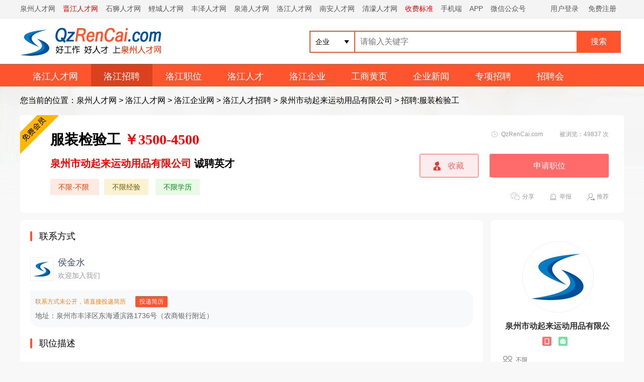

--- FILE ---
content_type: text/html; charset=UTF-8
request_url: https://lj.qzrencai.com/job/36866.html
body_size: 16438
content:
<!DOCTYPE html>
<head>
<meta http-equiv="Content-Type" content="text/html;charset=utf-8" />
<meta name="keywords" content="服装检验工,招聘服装检验工,泉州市动起来运动用品有限公司招聘信息,泉州人才,泉州人才网" />
<meta name="description" content="丰泽区          经验:        学历:其他职位要求：有工作经验，心性善良，乐观向上。,泉州市动起来运动用品有限公司招聘丰泽区          经验:        学历:其他职位要求：有工作经验，心性善良，乐观向上。" />
<link rel="stylesheet" href="https://img.qzrencai.com/app/template/default/style/css.css?v=2817" type="text/css" />
<link rel="stylesheet" href="https://img.qzrencai.com/app/template/default/style/comapply.css?v=2817" type="text/css" />
<link rel="stylesheet" href="https://img.qzrencai.com/app/template/default/style/login.css?v=2817" type="text/css" />
<link href="https://img.qzrencai.com/js/swiper/swiper-bundle.min.css?v=2817" rel="stylesheet" type="text/css" />
	<title>服装检验工-泉州市动起来运动用品有限公司-洛江人才-洛江人才网-lj.QzRenCai.com</title>
<link rel="alternate" media="only screen and (max-width: 640px)" href="https://m.qzrencai.com/job/36866.html" >
<meta name="mobile-agent" content="format=html5;url=https://m.qzrencai.com/job/36866.html" />
<meta name="mobile-agent" content="format=xhtml;url=https://m.qzrencai.com/job/36866.html" />
<link rel="miphtml" href="https://m.qzrencai.com/job/36866.html">
<script type="text/javascript">try {var urlhash = window.location.hash;if (!urlhash.match("fromapp")){if ((navigator.userAgent.match(/(iPhone|iPod|Android|ios|iPad)/i))){window.location="https://m.qzrencai.com/job/36866.html";}}}catch(err){}</script>
</head>

<body class="comapply_bg">
    <script>
var weburl="https://www.qzrencai.com",
user_sqintegrity="60",
integral_pricename='积分',
pricename='积分',
code_web='',
code_kind='1';</script>

<!-- 洛江人才网 通用顶部 begin -->
<div class="head"><div class="head_m">
<div class="head_l"><a href="https://www.qzrencai.com/">泉州人才网</a><a href="https://jj.qzrencai.com/" class="red">晋江人才网</a><a href="https://ss.qzrencai.com/">石狮人才网</a><a href="https://lc.qzrencai.com/">鲤城人才网</a><a href="https://fz.qzrencai.com/">丰泽人才网</a><a href="https://qg.qzrencai.com/">泉港人才网</a><a href="https://lj.qzrencai.com/">洛江人才网</a><a href="https://na.qzrencai.com/">南安人才网</a><a href="https://www.qzrencai.com/company/list/3-0-0-0-0-0-0-0.html">清濛人才网</a><a href="https://www.qzrencai.com/ad.html" class="red">收费标准</a><a href="https://www.qzrencai.com/c_wap.html" target="_blank">手机端</a><a href="https://www.qzrencai.com/c_moblie.html" target="_blank">APP</a><a href="https://www.qzrencai.com/c_weixin.html" target="_blank">微信公众号</a></div>
<div class="head_r"><script language="JavaScript" src="https://www.qzrencai.com/index.php?m=qzrencai&c=login"></script></div>
</div></div>

<div class="hp_head">
<div class="w1200">
<div class="hp_head_ft fl">
<div class="hp_head_ft_logo fl"><a href="https://lj.qzrencai.com" title="洛江人才网-lj.QzRenCai.com"><img src="https://img.qzrencai.com/css/logo.png" alt="洛江人才网-lj.QzRenCai.com"/></a></div>
</div>
<div class="hp_head_search fr">
<form action="https://lj.qzrencai.com/c_zp.html" method="get" onsubmit="return search_keyword(this);"  id="index_search_form">
<input type="hidden"  value="company" id="m" />
<input type="hidden" value="search" id="search" />
<div class="hp_head_search_job fl">
<span class="hp_head_search_job_b" id="search_name">企业</span>
<div class="index_header_seach_find_list yunHeaderSearch_list_box none">
<a href="javascript:void(0)" onclick="top_search('company', '企业', 'https://lj.qzrencai.com/c_zp.html', '1', 'company'); $('#search').attr('name', '');">企业</a>
<a href="javascript:void(0)" onclick="top_search('job', '找工作', 'https://lj.qzrencai.com/c_job.html', '1', 'job'); $('#search').attr('name', 'c');">找工作</a>
<a href="javascript:void(0)" onclick="top_search('resume', '找人才', 'https://lj.qzrencai.com/c_resume.html', '1', 'resume'); $('#search').attr('name', 'c');"> 找人才</a></div>
</div>
<div class="fl">
<input class="hp_head_search_text fl" type="text" name="keyword" value="" placeholder="请输入关键字">
<input class="hp_head_search_sr fl" type="submit" value="搜索"/>
</div>
</form>
</div>
</div>
</div>
<div class="hp_nav"><div class="w1200"><ul><li><a href="https://lj.qzrencai.com/">洛江人才网</a></li><li class="nav_list_hover"><a href="https://lj.qzrencai.com/c_zp.html">洛江招聘</a></li><li><a href="https://lj.qzrencai.com/c_job.html">洛江职位</a></li><li><a href="https://lj.qzrencai.com/c_resume.html">洛江人才</a></li><li><a href="https://lj.qzrencai.com/c_company.html">洛江企业</a></li><li><a href="https://lj.qzrencai.com/company/">工商黄页</a></li><li><a href="https://lj.qzrencai.com/news.html">企业新闻</a></li><li><a href="https://lj.qzrencai.com/c_special.html">专项招聘</a></li><li><a href="https://lj.qzrencai.com/c_zph.html">招聘会</a></li><li><a href="https://lj.qzrencai.com/news/">洛江新闻</a></li></ul></div></div>
<!-- 洛江人才网 通用顶部 end -->

    <div class="clear"></div>
    <!--新职位详细-->
    <div class="job_details_top">
        <div class="w1200">
            <div class="job_details_current">您当前的位置：<a href="https://www.qzrencai.com">泉州人才网</a> > <a href="https://lj.qzrencai.com/">洛江人才网</a> > <a href="https://lj.qzrencai.com/c_company.html">洛江企业网</a> > <a href="https://lj.qzrencai.com/c_zp.html">洛江人才招聘</a> > <a href="https://www.qzrencai.com/company/3252.html">泉州市动起来运动用品有限公司</a> > 招聘:服装检验工</div>
 
			<div class="job_details_topbox">

				<div class="job_details_topleft">

					<h1 class="job_details_name">服装检验工<span class="red">	 
						￥3500-4500
						 </span></h1>
					<div class="job_details_salary">

						<span class="job_details_salary_n"><a href="https://3252.qzrencai.com/" target="_blank"><span class="red">泉州市动起来运动用品有限公司</span></a> 诚聘英才</span>

						
						
											</div>

					<div class="job_details_info">

													<span class="job_details1">不限-不限
							</span>
						
												<span class="job_details2">不限经验</span>
						
												<span class="job_details3">不限学历</span>
						
						
					</div>

					
				</div>

				<div class="job_details_topright">
				<span class="com_details_name_mq3" title="会员等级"></span>
										<div class="job_details_topright_data">
						<span class="job_details_topright_data_time">QzRenCai.com</span>
						被浏览：<script src="https://www.qzrencai.com/job/c_comapply-a_GetHits-id_36866.html"></script> 次
					</div>

					<div class="job_details_top_operation">
						
															<a href="javascript:void(0);" onclick="showlogin('1');" class="job_details_top_operation_sc" rel="nofollow">收藏</a>
							
						
						                              <a onclick="applyjobuid();" href="javascript:;"	class="job_details_top_operation_sq">申请职位</a>
              						
					</div>

					<div class="job_details_top_extension">

						<div class="job_details_top_extension_zl">
																								<a href="javascript:void(0);" onclick="showlogin('1');" class="job_details_top_extension_tj" rel="nofollow">推荐</a>
																					</div>

						<div class="job_details_top_extension_zl ">
															<a href="javascript:void(0)" class="job_details_top_extension_jb" onclick="showlogin('1');" rel="nofollow">举报</a>
													</div>
												<div class="job_details_top_extension_zl">

							<a href="javascript:void(0);" onmousemove="$('#getwapurl').show();" onmouseout="$('#getwapurl').hide();" class="job_details_top_extension_fx" rel="nofollow">分享</a>
							<div class="comapply_sq_r_cy none" id="getwapurl">
								<div class="comapply_sq_r_cont">
									<div class="comapply_sq_r_tipa">微信扫一扫：分享</div>
																			<img src="https://www.qzrencai.com/index.php?m=ajax&c=pubqrcode&toc=job&toa=share&toid=36866" width="130" height="130" />
																		<div class="comapply_sq_r_tipsm">
										↑微信扫上方二维码↑<br>便可将本文分享至朋友圈
									</div>
								</div>
							</div>
						</div>
					</div>
									</div>

				
			</div>
		</div>
	</div>
 
 
    <div class="clear"></div>
    <div class="w1200">
        <div class="job_details_left">
            <div class="job_details_left_box">
				<div class="job_details_tit"><span class="job_show_tit_s"><i class="job_show_tit_line"></i>联系方式</span></div>
                <div class="job_details_touch">
                    <div class="job_details_user">
                        <div class="job_details_userpic"><img src="https://www.qzrencai.com/data/logo/20170418/14906489056.PNG" onerror="showImgDelay(this,'https://www.qzrencai.com/data/logo/20170418/14906489056.PNG',2);" /></div>
                        <div>
                            <span class="job_details_touch_username">侯金水</span>
                                                    </div>
                                                <div class="job_details_touch_userlogintime">欢迎加入我们</div>
                                                                    </div>
                                        <div class="tel_show">
                         <div class="job_details_touch_tel">
                            <em class="job_details_touch_tel_tip">联系方式未公开，请直接投递简历</em>
                                                                                                                <a href="javascript:;" onclick="applyjobuid('1');" class="job_details_touch_tel_bth">投递简历</a>
                                                                                                        </div>
                                                            <span class="job_details_touch_add">地址：泉州市丰泽区东海通滨路1736号（农商银行附近）</span>
                                    </div>
                            </div>
            <div class="job_details_tit " style="margin-top: 20px;"><span class="job_show_tit_s"><i class="job_show_tit_line"></i>职位描述</span></div>
            <div class="job_details_describe">
                                                                <span class="job_details_describe_yq">到岗时间：不限</span>
                                                                <span class="job_details_describe_yq">性别要求：不限性别</span>
                                                <span class="job_details_describe_yq">婚况要求：不限婚况</span>
                                                <p>丰泽区
                    经验:
                学历:其他<br>职位要求：有工作经验，心性善良，乐观向上。</p>
                <div class="clear"></div>
                <div class="job_details_tip">
                    求职提醒：求职过程请勿缴纳费用，谨防诈骗！若信息不实请举报。                                                            
                </div>
                <div class="clear"></div>
            </div>
        </div>
        <div class="job_details_left_box">
            <div class="job_details_tit"><span class="job_show_tit_s"><i class="job_show_tit_line"></i>该公司的其他职位</span></div>
            <div class="job_details_com_otherjob">
                <ul>
                                        <li>
                        <div class="job_details_com_otherjob_l">
                            <div class="job_details_com_otherjob_name"><a href="https://lj.qzrencai.com/job/108574.html" target="_blank" class="" title="阿里巴巴国际销售员">阿里巴巴国际销售员</a></div>
                            <div class="job_details_com_otherjob_info"><a href="https://3252.qzrencai.com/" target="_blank">泉州市动起来运动用品有限公司</a></div>
                        </div>
                        <div class="job_details_com_otherjob_c">
                            <div class="job_details_com_otherjob_xz">面议</div>
                            <div class="job_details_com_otherjob_city">									2025-12-09
									</div>
                        </div>
                        <div class="job_details_com_otherjob_r">
                            <a href="https://lj.qzrencai.com/job/108574.html" target="_blank" class="job_details_com_otherjob_sq">申请</a>
                        </div>
                    </li>
                                        <li>
                        <div class="job_details_com_otherjob_l">
                            <div class="job_details_com_otherjob_name"><a href="https://lj.qzrencai.com/job/129384.html" target="_blank" class="" title="服装后道主管">服装后道主管</a></div>
                            <div class="job_details_com_otherjob_info"><a href="https://3252.qzrencai.com/" target="_blank">泉州市动起来运动用品有限公司</a></div>
                        </div>
                        <div class="job_details_com_otherjob_c">
                            <div class="job_details_com_otherjob_xz">面议</div>
                            <div class="job_details_com_otherjob_city">									2025-11-21
									</div>
                        </div>
                        <div class="job_details_com_otherjob_r">
                            <a href="https://lj.qzrencai.com/job/129384.html" target="_blank" class="job_details_com_otherjob_sq">申请</a>
                        </div>
                    </li>
                                        <li>
                        <div class="job_details_com_otherjob_l">
                            <div class="job_details_com_otherjob_name"><a href="https://lj.qzrencai.com/job/36874.html" target="_blank" class="" title="锁边">锁边</a></div>
                            <div class="job_details_com_otherjob_info"><a href="https://3252.qzrencai.com/" target="_blank">泉州市动起来运动用品有限公司</a></div>
                        </div>
                        <div class="job_details_com_otherjob_c">
                            <div class="job_details_com_otherjob_xz">3000-6000元</div>
                            <div class="job_details_com_otherjob_city">									2025-10-25
									</div>
                        </div>
                        <div class="job_details_com_otherjob_r">
                            <a href="https://lj.qzrencai.com/job/36874.html" target="_blank" class="job_details_com_otherjob_sq">申请</a>
                        </div>
                    </li>
                                        <li>
                        <div class="job_details_com_otherjob_l">
                            <div class="job_details_com_otherjob_name"><a href="https://lj.qzrencai.com/job/130093.html" target="_blank" class="" title="车间管理（组长）">车间管理（组长）</a></div>
                            <div class="job_details_com_otherjob_info"><a href="https://3252.qzrencai.com/" target="_blank">泉州市动起来运动用品有限公司</a></div>
                        </div>
                        <div class="job_details_com_otherjob_c">
                            <div class="job_details_com_otherjob_xz">面议</div>
                            <div class="job_details_com_otherjob_city">									2025-10-15
									</div>
                        </div>
                        <div class="job_details_com_otherjob_r">
                            <a href="https://lj.qzrencai.com/job/130093.html" target="_blank" class="job_details_com_otherjob_sq">申请</a>
                        </div>
                    </li>
                                        <li>
                        <div class="job_details_com_otherjob_l">
                            <div class="job_details_com_otherjob_name"><a href="https://lj.qzrencai.com/job/36868.html" target="_blank" class="" title="业务跟单员 、理单员">业务跟单员 、理单员</a></div>
                            <div class="job_details_com_otherjob_info"><a href="https://3252.qzrencai.com/" target="_blank">泉州市动起来运动用品有限公司</a></div>
                        </div>
                        <div class="job_details_com_otherjob_c">
                            <div class="job_details_com_otherjob_xz">4000-10000元</div>
                            <div class="job_details_com_otherjob_city">									2025-09-21
									</div>
                        </div>
                        <div class="job_details_com_otherjob_r">
                            <a href="https://lj.qzrencai.com/job/36868.html" target="_blank" class="job_details_com_otherjob_sq">申请</a>
                        </div>
                    </li>
                                        <li>
                        <div class="job_details_com_otherjob_l">
                            <div class="job_details_com_otherjob_name"><a href="https://lj.qzrencai.com/job/36870.html" target="_blank" class="" title="服装生产车间主管">服装生产车间主管</a></div>
                            <div class="job_details_com_otherjob_info"><a href="https://3252.qzrencai.com/" target="_blank">泉州市动起来运动用品有限公司</a></div>
                        </div>
                        <div class="job_details_com_otherjob_c">
                            <div class="job_details_com_otherjob_xz">5000-10000元</div>
                            <div class="job_details_com_otherjob_city">									2025-05-29
									</div>
                        </div>
                        <div class="job_details_com_otherjob_r">
                            <a href="https://lj.qzrencai.com/job/36870.html" target="_blank" class="job_details_com_otherjob_sq">申请</a>
                        </div>
                    </li>
                                        <li>
                        <div class="job_details_com_otherjob_l">
                            <div class="job_details_com_otherjob_name"><a href="https://lj.qzrencai.com/job/117076.html" target="_blank" class="" title="仓库">仓库</a></div>
                            <div class="job_details_com_otherjob_info"><a href="https://3252.qzrencai.com/" target="_blank">泉州市动起来运动用品有限公司</a></div>
                        </div>
                        <div class="job_details_com_otherjob_c">
                            <div class="job_details_com_otherjob_xz">4500-5000元</div>
                            <div class="job_details_com_otherjob_city">									2025-01-24
									</div>
                        </div>
                        <div class="job_details_com_otherjob_r">
                            <a href="https://lj.qzrencai.com/job/117076.html" target="_blank" class="job_details_com_otherjob_sq">申请</a>
                        </div>
                    </li>
                                        <li>
                        <div class="job_details_com_otherjob_l">
                            <div class="job_details_com_otherjob_name"><a href="https://lj.qzrencai.com/job/36871.html" target="_blank" class="" title="服装样衣工">服装样衣工</a></div>
                            <div class="job_details_com_otherjob_info"><a href="https://3252.qzrencai.com/" target="_blank">泉州市动起来运动用品有限公司</a></div>
                        </div>
                        <div class="job_details_com_otherjob_c">
                            <div class="job_details_com_otherjob_xz">4500-5500元</div>
                            <div class="job_details_com_otherjob_city">									2024-12-18
									</div>
                        </div>
                        <div class="job_details_com_otherjob_r">
                            <a href="https://lj.qzrencai.com/job/36871.html" target="_blank" class="job_details_com_otherjob_sq">申请</a>
                        </div>
                    </li>
                                        <li>
                        <div class="job_details_com_otherjob_l">
                            <div class="job_details_com_otherjob_name"><a href="https://lj.qzrencai.com/job/36869.html" target="_blank" class="" title="服装打版师">服装打版师</a></div>
                            <div class="job_details_com_otherjob_info"><a href="https://3252.qzrencai.com/" target="_blank">泉州市动起来运动用品有限公司</a></div>
                        </div>
                        <div class="job_details_com_otherjob_c">
                            <div class="job_details_com_otherjob_xz">面议</div>
                            <div class="job_details_com_otherjob_city">									2024-11-24
									</div>
                        </div>
                        <div class="job_details_com_otherjob_r">
                            <a href="https://lj.qzrencai.com/job/36869.html" target="_blank" class="job_details_com_otherjob_sq">申请</a>
                        </div>
                    </li>
                                        <li>
                        <div class="job_details_com_otherjob_l">
                            <div class="job_details_com_otherjob_name"><a href="https://lj.qzrencai.com/job/108573.html" target="_blank" class="" title="外贸业务员">外贸业务员</a></div>
                            <div class="job_details_com_otherjob_info"><a href="https://3252.qzrencai.com/" target="_blank">泉州市动起来运动用品有限公司</a></div>
                        </div>
                        <div class="job_details_com_otherjob_c">
                            <div class="job_details_com_otherjob_xz">面议</div>
                            <div class="job_details_com_otherjob_city">									2024-10-09
									</div>
                        </div>
                        <div class="job_details_com_otherjob_r">
                            <a href="https://lj.qzrencai.com/job/108573.html" target="_blank" class="job_details_com_otherjob_sq">申请</a>
                        </div>
                    </li>
                                                        </ul>
            </div>
        </div>
                <div class="job_details_left_box">
            <div class="job_details_tit">
                <span class="job_show_tit_s"><i class="job_show_tit_line"></i>您可能感兴趣的职位</span>
                <i class="job_details_tit_line"></i>
                <a href="https://www.qzrencai.com/job/" class="job_details_more">搜索更多相似职位 ></a>
            </div>
            <div class="job_details_like">
                <ul>
                                        <li>
                        <div class="job_details_likejobname"><a href="https://lj.qzrencai.com/job/67176.html" title="食品质检员">食品质检员</a></div>
                        <div class="job_details_likejobxz">面议</div>
                        <div class="job_details_likecomname"><a href="https://lj.qzrencai.com/company/3769.html" title="福建正港食品有限公司">福建正港食品有限公司</a></div>
                        <a href="https://lj.qzrencai.com/job/67176.html" class="job_details_likesq">申请</a>
                    </li>
                                        <li>
                        <div class="job_details_likejobname"><a href="https://lj.qzrencai.com/job/103028.html" title=" 直营店店长（德化店）"> 直营店店长（德化店）</a></div>
                        <div class="job_details_likejobxz">5000-8000元</div>
                        <div class="job_details_likecomname"><a href="https://lj.qzrencai.com/company/8496.html" title="中宇厨卫股份有限公司">中宇厨卫股份有限公司</a></div>
                        <a href="https://lj.qzrencai.com/job/103028.html" class="job_details_likesq">申请</a>
                    </li>
                                        <li>
                        <div class="job_details_likejobname"><a href="https://lj.qzrencai.com/job/54413.html" title="设计师">设计师</a></div>
                        <div class="job_details_likejobxz">3000-8000元</div>
                        <div class="job_details_likecomname"><a href="https://lj.qzrencai.com/company/5145.html" title="泉州市米可装饰工程有限公司">泉州市米可装饰工程有限公司</a></div>
                        <a href="https://lj.qzrencai.com/job/54413.html" class="job_details_likesq">申请</a>
                    </li>
                                        <li>
                        <div class="job_details_likejobname"><a href="https://lj.qzrencai.com/job/130505.html" title=" 外贸跟单"> 外贸跟单</a></div>
                        <div class="job_details_likejobxz">4500-20000元</div>
                        <div class="job_details_likecomname"><a href="https://lj.qzrencai.com/company/13236.html" title="泉州连赛涂料有限公司">泉州连赛涂料有限公司</a></div>
                        <a href="https://lj.qzrencai.com/job/130505.html" class="job_details_likesq">申请</a>
                    </li>
                                        <li>
                        <div class="job_details_likejobname"><a href="https://lj.qzrencai.com/job/79604.html" title="商品专员">商品专员</a></div>
                        <div class="job_details_likejobxz">面议</div>
                        <div class="job_details_likecomname"><a href="https://lj.qzrencai.com/company/4645.html" title="兰研有限公司">兰研有限公司</a></div>
                        <a href="https://lj.qzrencai.com/job/79604.html" class="job_details_likesq">申请</a>
                    </li>
                                        <li>
                        <div class="job_details_likejobname"><a href="https://lj.qzrencai.com/job/75210.html" title="建筑消防系统维保人员">建筑消防系统维保人员</a></div>
                        <div class="job_details_likejobxz">面议</div>
                        <div class="job_details_likecomname"><a href="https://lj.qzrencai.com/company/456.html" title="福建泉州市消防安全工程有限责任公司">福建泉州市消防安全工程有限</a></div>
                        <a href="https://lj.qzrencai.com/job/75210.html" class="job_details_likesq">申请</a>
                    </li>
                                        <li>
                        <div class="job_details_likejobname"><a href="https://lj.qzrencai.com/job/120603.html" title="编剧">编剧</a></div>
                        <div class="job_details_likejobxz">5000元</div>
                        <div class="job_details_likecomname"><a href="https://lj.qzrencai.com/company/12154.html" title="厦门常泰续航投资管理有限公司">厦门常泰续航投资管理有限公</a></div>
                        <a href="https://lj.qzrencai.com/job/120603.html" class="job_details_likesq">申请</a>
                    </li>
                                        <li>
                        <div class="job_details_likejobname"><a href="https://lj.qzrencai.com/job/72108.html" title="行政助理/行政文员">行政助理/行政文员</a></div>
                        <div class="job_details_likejobxz">3200-4000元</div>
                        <div class="job_details_likecomname"><a href="https://lj.qzrencai.com/company/4151.html" title="福建爱乡亲食品股份有限公司">福建爱乡亲食品股份有限公司</a></div>
                        <a href="https://lj.qzrencai.com/job/72108.html" class="job_details_likesq">申请</a>
                    </li>
                                        <li>
                        <div class="job_details_likejobname"><a href="https://lj.qzrencai.com/job/65968.html" title="展厅接待 （销售前台）">展厅接待 （销售前台）</a></div>
                        <div class="job_details_likejobxz">3000-4000元</div>
                        <div class="job_details_likecomname"><a href="https://lj.qzrencai.com/company/124.html" title="泉州市洛江华奥汽车有限公司（华奥集团）">泉州市洛江华奥汽车有限公司</a></div>
                        <a href="https://lj.qzrencai.com/job/65968.html" class="job_details_likesq">申请</a>
                    </li>
                                    </ul>
            </div>
        </div>
                <div class="job_details_left_box">
            <div class="maincenters ">
                <div id="sortBoxs">
                    <div class="search_menuBoxs">
                        <ul>
                            <li class="search_curs" id="typezb" onmousemove="searchtype('zb');">周边招聘<i class="search_curs_line"></i></li>
                            <li id="typezp" onmousemove="searchtype('zp');">招聘频道<i class="search_curs_line"></i></li>
                            <li id="typerm" onmousemove="searchtype('rm');">热门搜索<i class="search_curs_line"></i></li>
                        </ul>
                    </div>
                    <div class="contentBoxs">
                        <!-- 周边招聘 start-->
                        <div class="contentBox_conts " id="type_zb">
                            <div class="Industry_lists">
<a href="https://www.qzrencai.com/job/list/0-1-0-0_0_0_0_0_0_0_0-0-0-0-1.html">鲤城人才招聘</a>
<a href="https://www.qzrencai.com/job/list/0-6-0-0_0_0_0_0_0_0_0-0-0-0-1.html">丰泽人才招聘</a>
<a href="https://www.qzrencai.com/job/list/0-4-0-0_0_0_0_0_0_0_0-0-0-0-1.html">泉港人才招聘</a>
<a href="https://www.qzrencai.com/job/list/0-2-0-0_0_0_0_0_0_0_0-0-0-0-1.html">洛江人才招聘</a>
<a href="https://www.qzrencai.com/job/list/0-9-0-0_0_0_0_0_0_0_0-0-0-0-1.html">晋江人才招聘</a>
<a href="https://www.qzrencai.com/job/list/0-10-0-0_0_0_0_0_0_0_0-0-0-0-1.html">南安人才招聘</a>
<a href="https://www.qzrencai.com/job/list/0-5-0-0_0_0_0_0_0_0_0-0-0-0-1.html">石狮人才招聘</a>
<a href="https://www.qzrencai.com/job/list/0-3-0-0_0_0_0_0_0_0_0-0-0-0-1.html">清濛人才招聘</a>
<a href="https://www.qzrencai.com/job/list/0-11-0-0_0_0_0_0_0_0_0-0-0-0-1.html">惠安人才招聘</a>
<a href="https://www.qzrencai.com/job/list/0-13-0-0_0_0_0_0_0_0_0-0-0-0-1.html">永春人才招聘</a>
<a href="https://www.qzrencai.com/job/list/0-12-0-0_0_0_0_0_0_0_0-0-0-0-1.html">安溪人才招聘</a>
<a href="https://www.qzrencai.com/job/list/0-8-0-0_0_0_0_0_0_0_0-0-0-0-1.html">德化人才招聘</a>
<a href="https://www.qzrencai.com/job/list/0-7-0-0_0_0_0_0_0_0_0-0-0-0-1.html">其他地区招聘</a>
<a href="https://www.qzrencai.com/job/list/0-27-0-0_0_0_0_0_0_0_0-0-0-0-1.html">不限</a>
                            </div>
                        </div>
                        <!-- 周边招聘 end-->
                        <!-- 招聘频道 start-->
                        <div class="contentBox_conts none" id="type_zp">
                            <div class="Industry_lists">
<a href="https://www.qzrencai.com/job/list/0-0-0-35_0_0_0_0_0_0_0-0-0-0-1.html">计算机、互联网、网络招聘</a>
<a href="https://www.qzrencai.com/job/list/0-0-0-866_0_0_0_0_0_0_0-0-0-0-1.html">电子商务、销售、营销招聘</a>
<a href="https://www.qzrencai.com/job/list/0-0-0-839_0_0_0_0_0_0_0-0-0-0-1.html">通信、电子、科技产品招聘</a>
<a href="https://www.qzrencai.com/job/list/0-0-0-40_0_0_0_0_0_0_0-0-0-0-1.html">广告、市场、媒体、艺术招聘</a>
<a href="https://www.qzrencai.com/job/list/0-0-0-844_0_0_0_0_0_0_0-0-0-0-1.html">贸易、出口、工贸招聘</a>
<a href="https://www.qzrencai.com/job/list/0-0-0-841_0_0_0_0_0_0_0-0-0-0-1.html">服装厂、针织、纺织、皮革招聘</a>
<a href="https://www.qzrencai.com/job/list/0-0-0-843_0_0_0_0_0_0_0-0-0-0-1.html">体育用品、户外、运动招聘</a>
<a href="https://www.qzrencai.com/job/list/0-0-0-855_0_0_0_0_0_0_0-0-0-0-1.html">鞋业、鞋材、塑胶招聘</a>
<a href="https://www.qzrencai.com/job/list/0-0-0-856_0_0_0_0_0_0_0-0-0-0-1.html">包袋、包装、箱包、文具招聘</a>
<a href="https://www.qzrencai.com/job/list/0-0-0-847_0_0_0_0_0_0_0-0-0-0-1.html">食品、饮料、茶叶、酒招聘</a>
<a href="https://www.qzrencai.com/job/list/0-0-0-859_0_0_0_0_0_0_0-0-0-0-1.html">儿童、玩具、母婴招聘</a>
<a href="https://www.qzrencai.com/job/list/0-0-0-864_0_0_0_0_0_0_0-0-0-0-1.html">工艺品、礼品、珠宝招聘</a>
<a href="https://www.qzrencai.com/job/list/0-0-0-852_0_0_0_0_0_0_0-0-0-0-1.html">辅料、半成品、模具、材料招聘</a>
<a href="https://www.qzrencai.com/job/list/0-0-0-868_0_0_0_0_0_0_0-0-0-0-1.html">五金、管业、塑料、钢材、金属招聘</a>
<a href="https://www.qzrencai.com/job/list/0-0-0-865_0_0_0_0_0_0_0-0-0-0-1.html">日常用品、生活用品招聘</a>
<a href="https://www.qzrencai.com/job/list/0-0-0-842_0_0_0_0_0_0_0-0-0-0-1.html">水暖、卫浴、居家招聘</a>
<a href="https://www.qzrencai.com/job/list/0-0-0-869_0_0_0_0_0_0_0-0-0-0-1.html">电器、家具招聘</a>
<a href="https://www.qzrencai.com/job/list/0-0-0-851_0_0_0_0_0_0_0-0-0-0-1.html">汽车、配件招聘</a>
<a href="https://www.qzrencai.com/job/list/0-0-0-837_0_0_0_0_0_0_0-0-0-0-1.html">机械、设备、技工招聘</a>
<a href="https://www.qzrencai.com/job/list/0-0-0-848_0_0_0_0_0_0_0-0-0-0-1.html">物流、运输、快递、供应链招聘</a>
<a href="https://www.qzrencai.com/job/list/0-0-0-836_0_0_0_0_0_0_0-0-0-0-1.html">化工、能源、光电招聘</a>
<a href="https://www.qzrencai.com/job/list/0-0-0-846_0_0_0_0_0_0_0-0-0-0-1.html">学校、教育、培训招聘</a>
<a href="https://www.qzrencai.com/job/list/0-0-0-41_0_0_0_0_0_0_0-0-0-0-1.html">房地产、工程、房产中介招聘</a>
<a href="https://www.qzrencai.com/job/list/0-0-0-854_0_0_0_0_0_0_0-0-0-0-1.html">装修、装饰、建材、设计招聘</a>
<a href="https://www.qzrencai.com/job/list/0-0-0-39_0_0_0_0_0_0_0-0-0-0-1.html">医院、生物、制药、健康招聘</a>
<a href="https://www.qzrencai.com/job/list/0-0-0-37_0_0_0_0_0_0_0-0-0-0-1.html">金融、财务、银行、信用卡招聘</a>
<a href="https://www.qzrencai.com/job/list/0-0-0-853_0_0_0_0_0_0_0-0-0-0-1.html">股票、投资、控股招聘</a>
<a href="https://www.qzrencai.com/job/list/0-0-0-874_0_0_0_0_0_0_0-0-0-0-1.html">保险、证券、贷款招聘</a>
<a href="https://www.qzrencai.com/job/list/0-0-0-44_0_0_0_0_0_0_0-0-0-0-1.html">政府、协会、服务业招聘</a>
<a href="https://www.qzrencai.com/job/list/0-0-0-849_0_0_0_0_0_0_0-0-0-0-1.html">消防、安防、监控招聘</a>
<a href="https://www.qzrencai.com/job/list/0-0-0-857_0_0_0_0_0_0_0-0-0-0-1.html">环保、环境、净水、节能招聘</a>
<a href="https://www.qzrencai.com/job/list/0-0-0-863_0_0_0_0_0_0_0-0-0-0-1.html">酒店、旅游、农业招聘</a>
<a href="https://www.qzrencai.com/job/list/0-0-0-870_0_0_0_0_0_0_0-0-0-0-1.html">足浴、保健、美容、养生招聘</a>
<a href="https://www.qzrencai.com/job/list/0-0-0-862_0_0_0_0_0_0_0-0-0-0-1.html">石材、木材招聘</a>
<a href="https://www.qzrencai.com/job/list/0-0-0-850_0_0_0_0_0_0_0-0-0-0-1.html">陶瓷、瓷砖招聘</a>
<a href="https://www.qzrencai.com/job/list/0-0-0-858_0_0_0_0_0_0_0-0-0-0-1.html">物业管理、保安招聘</a>
<a href="https://www.qzrencai.com/job/list/0-0-0-845_0_0_0_0_0_0_0-0-0-0-1.html">企业管理、检测、认证招聘</a>
<a href="https://www.qzrencai.com/job/list/0-0-0-835_0_0_0_0_0_0_0-0-0-0-1.html">商贸、百货、商场招聘</a>
<a href="https://www.qzrencai.com/job/list/0-0-0-38_0_0_0_0_0_0_0-0-0-0-1.html">生产、营运、采购招聘</a>
<a href="https://www.qzrencai.com/job/list/0-0-0-861_0_0_0_0_0_0_0-0-0-0-1.html">公司注册、商标、知识产权招聘</a>
<a href="https://www.qzrencai.com/job/list/0-0-0-873_0_0_0_0_0_0_0-0-0-0-1.html">树脂、橡胶招聘</a>
<a href="https://www.qzrencai.com/job/list/0-0-0-872_0_0_0_0_0_0_0-0-0-0-1.html">阀门、水泵招聘</a>
<a href="https://www.qzrencai.com/job/list/0-0-0-871_0_0_0_0_0_0_0-0-0-0-1.html">电气招聘</a>
<a href="https://www.qzrencai.com/job/list/0-0-0-867_0_0_0_0_0_0_0-0-0-0-1.html">店面、连锁招聘</a>
<a href="https://www.qzrencai.com/job/list/0-0-0-43_0_0_0_0_0_0_0-0-0-0-1.html">管理、咨询、律师招聘</a>
<a href="https://www.qzrencai.com/job/list/0-0-0-860_0_0_0_0_0_0_0-0-0-0-1.html">人力资源招聘</a>
<a href="https://www.qzrencai.com/job/list/0-0-0-875_0_0_0_0_0_0_0-0-0-0-1.html">灯饰、照明招聘</a>
<a href="https://www.qzrencai.com/job/list/0-0-0-42_0_0_0_0_0_0_0-0-0-0-1.html">人事、行政、高级管理招聘</a>
<a href="https://www.qzrencai.com/job/list/0-0-0-45_0_0_0_0_0_0_0-0-0-0-1.html">公务员、翻译、其他招聘</a>
<a href="https://www.qzrencai.com/job/list/0-0-0-36_0_0_0_0_0_0_0-0-0-0-1.html">客服、技术支持招聘</a>
<a href="https://www.qzrencai.com/job/list/0-0-0-840_0_0_0_0_0_0_0-0-0-0-1.html">不限招聘</a>
                            </div>
                        </div>
                        <!--  招聘频道 end-->
                        <!-- 热门搜索 start-->
                        <div class="contentBox_conts none" id="type_rm">
                            <div class="Industry_lists">
                                                            </div>
                        </div>
                        <!-- 热门搜索 end-->
                    </div>
                </div>
            </div>
        </div>
    </div>
    <div class="job_details_right">
                <div class="Compply_right_qy">
            <div class="Compply_logo">
                <img src="https://www.qzrencai.com/data/logo/20170418/14906489056.PNG" onerror="showImgDelay(this,'https://www.qzrencai.com/data/logo/20170418/14906489056.PNG',2);" alt="泉州市动起来运动用品有限公司" />
            </div>
            <div class="Compply_right_name">
				<a href="https://lj.qzrencai.com/company/3252.html" target="_blank" class="">泉州市动起来运动用品有限公</a>
                	            </div>
                        <div class="job_details_cominfo_tb">
                                                                                <i class="job_details_cominfo_rz job_details_cominfo_rz_sj" title="手机认证"></i>
                                                <i class="job_details_cominfo_rz job_details_cominfo_rz_yx" title="邮箱认证"></i>
                            </div>
            <div class="clear"></div>
            <div class="Compply_right_js">
                <ul>
                                        <li><span class="Compply_right_span_c"><i class="Compply_right_icon Compply_right_icon_hy"></i>不限</span></li>
                                                            <li><span class="Compply_right_span_c"><i class="Compply_right_icon Compply_right_icon_xz"></i>合资企业</span> </li>
                                                                                <li><span class="Compply_right_span_c"><i class="Compply_right_icon Compply_right_icon_rs"></i>50-200人</span></li>
                                                        </ul>
            </div>
            <div class="job_details_cominfo_p">
                <div class="job_details_cominfo_p_b">
                    <div class="Company_Profile" style="padding-bottom: 0px;">
                                                <div style="width: 100%; height: auto; overflow: hidden" id="job_content"><p>专业运动服饰，一直是动起来运动用品有限公司聚焦发力的方向。公司从创立以来，专注于单车骑行服、跑步装、瑜伽服和紧身运动内衣这四大领域，是一家集设计、开发、生产为一体的服装企业，产品远销欧美、东南亚等地。

公司的经营理念：追求全体员工物质与精神两方面幸福的同时，为社会的进步与发展做出贡献。

 &nbsp; &nbsp; 公司目前处于发展初期，很多方面都在逐步地完善，与此同时也给了大家较大的发展空间。短期目标致力于给公司每位员工创造一个较好工作环境，稳定且中等偏上的收入，以及公司能保持较好的精神面貌生存下去； 最终目标是希望能够带领大家实现真正意义上的安居乐业，过上安定、和谐、幸福的生活。

 &nbsp; &nbsp; 我们是一群年轻的，充满激情与梦想的实战者，欢迎有志之士加入我们，共同挑战创新，自我管理与自我成长，坚持正确的为人准则。
 &nbsp; 
厂址：泉州市丰泽区东海街道东滨路1797号六楼（后埔宝德旁）。
泉州市动起来运动用品有限公司。
我们的 <strong>联系方式</strong><br/>是：13851737525、18065235500(侯先生)。欢迎您的加入！&nbsp;<br/></p></div>
                                            </div>
                </div>
            </div>
            
				<div class="job_details_cominfo_more_bth">
					<a href="https://lj.qzrencai.com/company/3252.html" target="_blank" class="job_details_cominfo_more1">企业招聘主页</a>
				</div>
				<div class="job_details_cominfo_more_bth">
					<a href="https://3252.qzrencai.com/" target="_blank" class="job_details_cominfo_more">公司独立网站</a>
				</div>
            
        </div>
        <div class="job_details_right_box">
            <div class="job_details_tit"><span class="job_show_tit_s"><i class="job_show_tit_line"></i>分享到朋友圈</span></div>
            <div class="job_details_ewm">                <img src="https://www.qzrencai.com/index.php?m=ajax&c=pubqrcode&toc=job&toa=share&toid=36866" width="140" height="140" />
                </div>
            <div class="job_details_ewm_p">分享至朋友圈</div>
            <div class="job_details_ewm_s">↑微信扫上方二维码↑</div>
        </div>
                        <div class="job_details_right_box">
            <div class="job_details_tit"><span class="job_show_tit_s"><i class="job_show_tit_line"></i>问公司</span></div>
            <!--有提问前-->
                        <div class="job_details_comask_p">对职位有疑问？快来问问吧</div>
                        <div class="job_details_comask_bth"><a href="javascript:;" onclick="showlogin();" class="job_details_comask_bth_a">我要提问</a></div>
                        <!--提问 end-->
                                </div>
                <div class="job_details_right_box">
            <div class="job_details_right_wxbox">
                <div class="job_details_right_wxpic">
                    <img src="https://www.qzrencai.com/data/logo/20170418/14708405239.PNG" width="90" height="90" />
                </div>
                <div class="job_details_right_wxpic_p">
                    <div class="">手机扫一扫</div>
                    <div class="">随时随地找工作</div>
                </div>
            </div>
        

				<div class="yun_job_list_right_banner"> 
      	        <a href='https://www.qzrencai.com/c_clickhits-id_13.html' target='_blank' rel='nofollow'><img src='https://img.qzrencai.com/data/upload/pimg/20170418/15604592383.png'  height='175' width='245' ></a>
                <a href='https://www.qzrencai.com/c_clickhits-id_12.html' target='_blank' rel='nofollow'><img src='https://img.qzrencai.com/data/upload/pimg/20170418/15341563068.PNG'  height='243' width='243' ></a>
                <a href='https://www.qzrencai.com/c_clickhits-id_8.html' target='_blank' rel='nofollow'><img src='https://img.qzrencai.com/data/upload/pimg/20170418/14571043874.JPG'  height='243' width='243' alt='广告3'></a>
         </div>
        
        </div>
    </div>
    </div>
    <!--新职位详细 end-->
        <!------快速填写简历投递成功----->
    <div id="fastsuccess" class="none">
        <div class="job_prompt_box">
            <div class="job_prompt_box_pic"><i class="job_prompt_box_pic_icon"></i></div>
            <div class="job_prompt_box_writing"> 简历投递成功</div>
            <div class="job_prompt_box_p"> 您可以在 个人中心 - 简历管理 -
                <a href="https://www.qzrencai.com/member/index.php?c=resume" class="job_prompt_box_look">我的简历</a> 中查看您创建的简历
            </div>
            <div class="job_prompt_box_maylike">您可能感兴趣的职位：</div>
            <div class="clear"></div>
            <ul class="job_prompt_box_maylike_list">
                                <li>
                    <div class="job_prompt_box_maylike_name">
                        <a href="https://www.qzrencai.com/job/67176.html">食品质检员</a>
                    </div>
                    <div class="job_prompt_box_maylike_xz">面议</div>
                    <div class="job_prompt_box_maylike_comname">
                        福建正港食品有限公司
                    </div>
                    <a href="https://www.qzrencai.com/job/67176.html" class="job_prompt_box_maylike_sq">申请</a>
                </li>
                                <li>
                    <div class="job_prompt_box_maylike_name">
                        <a href="https://www.qzrencai.com/job/103028.html"> 直营店店长（德化店）</a>
                    </div>
                    <div class="job_prompt_box_maylike_xz">5000-8000元</div>
                    <div class="job_prompt_box_maylike_comname">
                        中宇厨卫股份有限公司
                    </div>
                    <a href="https://www.qzrencai.com/job/103028.html" class="job_prompt_box_maylike_sq">申请</a>
                </li>
                            </ul>
            <div class="clear"></div>
            <div class="job_prompt_box_ok">
                <a href="https://www.qzrencai.com/job/" class="job_prompt_box_ok_bth job_prompt_box_ok_bthw170">查看更多职位</a>
            </div>
        </div>
    </div>
    <div id="map_show" class="none">
        <div class="map_query_box">
            <div id="map_container" style="width:1100px;height:450px;"></div>
            <div class="map_query" id="map_search">
                <div class="map_query_tit">线路查询 <span class="map_query_tit_s">注：地图可以左击拖拽任意位置</span></div>
                <div class="map_query_list"><span class="map_query_list_s">起点</span><i class="map_query_list_line"></i>
                    <input type="text" class="map_startlist map_query_text" placeholder="输入起点" id="map_start" name="map_start" />
                </div>
                <div class="map_query_list"> <span class="map_query_list_s">终点</span><i class="map_query_list_line"></i>
                                        <input type="text" class="map_startend map_query_text" placeholder="输入终点" value="泉州市丰泽区东海通滨路1736号（农商银行附近）" id="map_end" name="map_end" />
                                    </div>
                <div class="map_query_bth_box">
                    <input type="button" class="mapsubmit map_query_bth " value="公交查询" name="submit" onclick="bus_query('map_container', '', '');" />
                    <span>
                        <input type="button" class="mapsubmit map_query_bth map_query_bth_car" value="驾车查询" name="submit" onclick="map_drving('map_container', '', '');" />
                    </span></div>
            </div>
            <div class="map_query_result">
                <div id="panel"></div>
            </div>
        </div>
    </div>
    <div id="tel_show" class="none ">
        <div class="tel_showbox">
            <div class="tel_show_left">
                <div class="qr_code">
                    <img src="https://www.qzrencai.com/data/logo/20170418/14708405239.PNG" width="100" height="100">
                    <div class="tel_qrcode_tit">关注微信公众号</div>
                    <div class="tel_qrcode_tip">投递结果早知道</div>
                </div>
            </div>
            <div class="tel_show_right">
                <div class="tel_show_top">
                    <div class="tel_show_top_tit">
                        联系方式
                    </div>
                    <div class="tel_show_top_tip">
                        联系我时，请说是在<span class="tel_show_top_tip_link">泉州人才网</span>上看到的
                    </div>
                    <div class="tel_show_peo">
                        <i class="jobtel_box_t_box_icon"></i>
                        <div class="tel_show_namebox">
                            <img src="https://img.qzrencai.com/app/template/default/images/tel_lxphone.png" width="30" height="30">
                            <div class="tel_show_info">
                                <div class="tel_show_info_name" id='linkman'></div>
                                <div class="tel_show_info_phone" id='linktel'></div>
                                <div class="tel_show_info_phone" id='linkphone'></div>
                            </div>
                        </div>
                    </div>
                </div>
                <div class="tel_show_bottom">
                                    </div>
            </div>
        </div>
    </div>
    <div id="fact_show" class="none">
        <!--平台核验弹出框-->
        <div class="yunNewhyFlexs">
        	<div class="yun_newhy_h1"><i class="yun_newhy_icon"></i>泉州人才网平台核验</div>
            <div class=" yun_newhy_box">
                
                <div class="yun_newhy_ztbox">
                                                            <div class="yun_newhy_zt ">
                        <i class="yun_newhy_zticon yun_newhy_zticon2"></i>
                        <div class="yun_newhy_zttit">实名核验</div>
                        <div class="yun_newhy_zt_p">招聘人员已通过实名信息验证</div>
                    </div>
                                        <div class="yun_newhy_zt">
                        <i class="yun_newhy_zticon yun_newhy_zticon3"></i>
                        <div class="yun_newhy_zttit">实地核验</div>
                        <div class="yun_newhy_zt_p">平台已实地走访用人单位核实企业地址信息</div>
                    </div>
                </div>
                <div class="yun_newhy_hj">
                    <div id="fact_img1">
                        <div class="navboxGundImage">
                                                    </div>
                    </div>
                </div>
                <div class="yun_newhy_tip ">
                    <div class="yun_newhy_tip_h1"><i class="yun_newhy_tip_h1icon"></i>泉州人才网平台核验服务</div>
                    <div class="yun_newhy_tip_p">我们会对职位信息进行全面考察，竭尽全力为您打造安全的求职环境</div>
                </div>
                <div class="yunNewhyBthbox" onclick="layer.closeAll();">
                    <span>知道了</span>
                </div>
            </div>
        </div>
        <!--平台核验-->
    </div>
    </div>
    <div id="telQrcodeBox" class="none">
        <div class="job_tel_wx_box">
            <div id="tel_wxqrcode" class="job_tel_wx_zs">正在获取二维码...</div>
            <div class="job_tel_wx_p"><span class="job_tel_wx_bth">请使用微信扫一扫</span></div>
        </div>
    </div>
    <!-- 电话弹窗开始 -->
    <div class="phonePop-up" style="display: none;">
        <div class="popupSubject">
            <div class="popupTop">
                <p>为保护双方隐私，本号码为虚拟号码</p>
                <h3 id="prvlinktel"></h3>
                <span id="prvtime"></span>
            </div>
            <div class="popupButton">
                <a href="javascript:;" id="dial">请尽快拨打</a>
                <p id="dialpend">请使用手机号 <span id="prvusertel"></span> 拨打电话</p>
            </div>
            <img class="popupClose" src="https://img.qzrencai.com/app/template/default/images/yuncloseicon.png?v=2817" alt="" />
        </div>
    </div>
    <!-- 电话弹窗结束 -->
    <script src="https://img.qzrencai.com/js/jquery.min.js?v=2817" language="javascript"></script>
    <link href="https://img.qzrencai.com/js/layui/css/layui.css?v=2817" rel="stylesheet" type="text/css" />
    <script src="https://img.qzrencai.com/js/layui/layui.js?v=2817"></script>
    <script src="https://img.qzrencai.com/js/layui/phpyun_layer.js?v=2817"></script>
    <script src="https://img.qzrencai.com/js/lazyload.min.js?v=2817" language="javascript"></script>
    <script src="https://img.qzrencai.com/js/public.js?v=2817" language="javascript"></script>
    <script src="https://img.qzrencai.com/app/template/default/js/pack.js?v=2817" type="text/javascript"></script>
    <script src="https://img.qzrencai.com/app/template/default/js/comapply.js?v=2817" type="text/javascript"></script>
    <script src="https://img.qzrencai.com/js/member_public.js?v=2817"></script>
    <script src="https://img.qzrencai.com/js/swiper/swiper-bundle.min.js?v=2817"></script>
    <!--[if IE 6]>
<script src="https://img.qzrencai.com/js/png.js?v=2817"></script>
<script>
DD_belatedPNG.fix('.png');
</script>
<![endif]-->
        <script type="text/javascript">
    window._AMapSecurityConfig = {
        securityJsCode: 'edf6fce6a2a9e687750481cf14fd8466'
    }
    </script>
    <script type="text/javascript" src="https://webapi.amap.com/maps?v=2.0&key=0e7925cadabe89f42583f030c3ddc481" charset="utf-8"></script>
    <script src="https://img.qzrencai.com/js/map.js?v=2817" language="javascript"></script>
        <!--当前登录-->
<link rel="stylesheet" href="https://img.qzrencai.com/app/template/default/style/tck_logoin.css?v=2817" type="text/css" />
<div class="none" id="onlogin">
	<!-- 登录弹出框-->
	<div class="login_pop_up_box">
		<div class="login_pop_up_box_right">
	
			
			<div id="login_normal">
				<div class="login_pop_up_box_title">
                <div class="login_pop_up_box_title_b">
					<input type="hidden" name="act" id="act_login" value="0" />
					<ul>
                       <li id="acount_login" class="login_pop_up_cur">账号登录<i class="login_pop_up_curline"></i></li>
                        											</ul>
				</div></div>
				<!---------------扫码登录页面---------------------->
				<div class="wx_login_show none">
				<div class="fast_login_box">
					<div id="wx_login_qrcode" class="wxlogintext">正在获取二维码...</div>
					<div class="wxlogintxt">请使用微信扫一扫登录</div>
					<div id="wx_sx" class="none">
						<div class="fast_login_show_sxbox"><a href="javascript:void(0);" onclick="getwxlogincode()" class="fast_login_show_sxicon"></a>二维码已失效点击刷新</div>
					</div>
                  </div>
				</div>
			<!------------------扫码登录页面end-->
				<div id="login_normal_box">
					<div class="login_pop_up_box_text"><i class="login_pop_up_box_icon login_pop_up_box_icon_zh"></i>
						<input type="text" id="username" placeholder="手机/会员名/邮箱" name="username" class="login_pop_up_box_t" autocomplete="off" />
						<!--提示-->
						<div class="login_pop_up_msg none" id="show_name">
							<div class="login_pop_up_msg_tx">请填写用户名</div>
							<div class="login_pop_up_msg_icon"></div>
						</div>
					</div>
					<div class="login_pop_up_box_text"><i class="login_pop_up_box_icon login_pop_up_box_icon_mm"></i>
						<input type="password" id="password" name="password" placeholder="请输入密码" class="login_pop_up_box_t" autocomplete="off" />
						<div class="login_pop_up_msg none" id="show_pass">
							<div class="login_pop_up_msg_tx">请填写密码</div>
							<div class="login_pop_up_msg_icon"></div>
						</div>
					</div>
				</div>
				<!--    手机动态码登录样式-->
				 
                
								<input type="hidden" id="login_codekind" value="0" /> 
								<div class="clear"></div>
				<div class="none" id="login_sjyz_box">
					<div class="login_pop_up_box_sjtext"><i class="login_pop_up_box_icon login_pop_up_box_icon_dx"></i>
						<input id="dynamiccode" type="text" tabindex="3" maxlength="6" name="authcode" autocomplete="off" placeholder="请输入短信验证码" class="login_pop_up_box_t">
						<div class="login_pop_up_msg none" id="show_dynamiccode">
							<div class="login_pop_up_msg_tx">请填写短信动态码</div>
							<div class="login_pop_up_msg_icon"></div>
						</div>
						<a href="javascript:void(0);" class=" login_pop_up_box_yztext_hq" id="send_msg_tip" onclick="send_msg2('https://www.qzrencai.com/login/c_sendmsg.html');">发送动态码</a>
                        <i class="login_pop_up_box_yztext_line"></i>
					</div>
				</div>
				<input type="hidden" id="login_usertype" />
				<input id="sublogin" class="login_pop_up_box_bth" type="button" onclick="check_login('https://www.qzrencai.com/login/c_loginsave.html','vcode_img',1);" value="登 录">
				
				<div class="login_pop_up_box_fot">
                	没有账号？<a href="###" id="onregister" target="_blank">立即注册</a>
					<a href="https://www.qzrencai.com/m_forgetpw.html" class="login_pop_up_box_rightreg">忘记密码？</a>
					
				</div>
                 			</div>
		</div>
	</div>
</div>
<div id="bind-captcha" data-id='sublogin' data-type='click'></div>

<script src="https://img.qzrencai.com/app/template/default/js/reg_ajax.js?v=2817" type="text/javascript"></script>
<script>
	var code_kind = '1',
		setval,
		setwout;
	var sy_login_type = '1';
	function showlogin(usertype) {
		if(code_kind == '1'){
			checkCode('vcode_img');
		}
		$("#login_usertype").val(usertype);
		var reg_moblie = '0';
		var reg_email = '1';
		$("#onregister").attr("href", 'https://www.qzrencai.com/register/');
		$('#bind-captcha').attr('data-id','sublogin');
		$("#bind-captcha").attr('data-type','click');
		
		layer.open({
			id: 'onloginid',
			type: 1,
			title: '欢迎登录',
			closeBtn: [0, true],
			offset: ['20%'],
			border: [10, 0.3, '#000', true],
			area: ['410px', 'auto'],
			zIndex:100,
			content : $('#onlogin'),
		    closeBtn : 1,
		});
	}
	$(document).ready(function() {
		//账号登录和手机登录tab选择
		$('#acount_login').click(function(data) {
			$('#acount_login').removeClass().addClass('login_pop_up_cur');
			$('#mobile_login').removeClass();
			$('#code_login').removeClass();
			$('#login_normal_box').show();
			$('#sublogin').show();
			$('#login_sj_box').hide();
			$('.logoin_tck_t_list').show();
			$('.login_pop_up_box_yztext').show();
			$('.login_pop_up_box_fot').show();
			$('.login_pop_up_box_other').show();
			$('#login_sjyz_box').hide();
			$('.wx_login_show').hide();
			$('#act_login').val('0');
			$('#bind-captcha').attr('data-id','sublogin');
			if(setval){
				clearInterval(setval);
				setval = null;
			}
			if(setwout){
				clearTimeout(setwout);
				setwout = null;
			}
		});
		$('#mobile_login').click(function(data) {
			$('#mobile_login').removeClass().addClass('login_pop_up_cur');
			$('#acount_login').removeClass();
			$('#code_login').removeClass();
			$('#login_sj_box').show();
			$('.logoin_tck_t_list').show();
			$('.login_pop_up_box_yztext').show();
			$('#login_sjyz_box').show();
			$('#sublogin').show();
			$('#login_normal_box').hide();
			$('.wx_login_show').hide();
			$('.login_pop_up_box_fot').show();
			$('.login_pop_up_box_other').show();
			$('#act_login').val('1');
			
			$('#bind-captcha').attr('data-id','send_msg_tip');
			if(setval){
				clearInterval(setval);
				setval = null;
			}
			if(setwout){
				clearTimeout(setwout);
				setwout = null;
			}
		});
		$('#code_login').click(function(data) {
			$('#code_login').removeClass().addClass('login_pop_up_cur');
			$('#acount_login').removeClass();
			$('#mobile_login').removeClass();
			$('#login_sj_box').hide();
			$('.logoin_tck_t_list').hide();
			$('.login_pop_up_box_yztext').hide();
			$('.login_pop_up_box_fot').hide();
			$('.login_pop_up_box_other').hide();
			$('#login_sjyz_box').hide();
			$('#login_normal_box').hide();
			$('#sublogin').hide();
			$('.wx_login_show').show();
			getwxlogincode();
		});

		if(sy_login_type=='2' && $('#mobile_login')){
	        $('#mobile_login').trigger("click");
	    }
	});
	function getwxlogincode(){
		$.post('https://www.qzrencai.com/login/c_wxlogin.html', {
			t: 1
		}, function(data) {
			if(data == 0) {
				$('#wx_login_qrcode').html('二维码获取失败..');
			} else {
				$('#wx_login_qrcode').html('<img src="' + data + '" width="100" height="100">');
				setval = setInterval(function(){
					$.post('https://www.qzrencai.com/login/c_getwxloginstatus.html', {
						t: 1
					}, function(data) {
						var data = eval('(' + data + ')');
						if(data.url != '' && data.msg != '') {
							clearInterval(setval);
							setval = null;
							layer.msg(data.msg, 2, 9, function() {
								window.location.href = data.url;
							});
						} else if(data.url) {
							window.location.href = '';
						}
					});
				}, 2000);
				if(setwout){
					clearTimeout(setwout);
					setwout = null;
				}
				setwout = setTimeout(function(){
					if(setval){
						clearInterval(setval);
						setval = null;
					}
					var wx_sx = $("#wx_sx").html();
					$('#wx_login_qrcode').html(wx_sx);
				},300*1000);
			}
		});
	}
	
</script>

    <script>
    $(function() {
        ''
    });
    </script>
    <script>
    var weburl = 'https://www.qzrencai.com';
    var headerfix = '1';
    var jobid = '36866';
    var companyuid = '3252';
    var jobname = '服装检验工';
    var com_name = '泉州市动起来运动用品有限公司';

    var eid = '';
    var linkopen = '1';

    layui.use(['form', 'layer'], function() {
        var $ = layui.$,
            form = layui.form,
            layer = layui.layer;
        layer.photos({
            photos: '#fact_img1',
            anim: 5 //0-6的选择，指定弹出图片动画类型，默认随机（请注意，3.0之前的版本用shift参数）
        });

    });

    function rgetTel(id) {
        var loadi = layer.load('获取中，请稍候...', 0);
        $.post(weburl + "/job/index.php?c=comapply&a=getJobLink", {
            id: id
        }, function(data) {
            layer.close(loadi);
            var data = eval('(' + data + ')');
            $('#linkman').html(data.linkman);
            $('#linktel').html(data.linktel);
            $('#linkphone').html(data.linkphone);
            layui.use('layer', function() {
                var layer = layui.layer,
                    $ = layui.$;
                layer.open({
                    type: 1,
                    title: '',
                    zIndex: 100,
                    resize: false,
                    area: ['auto', 'auto'],
                    content: $('#tel_show')
                });
            });
            $('#bind-captcha').attr('data-id', 'rsubreg');
            $('#vcode_img').parent('a').click();
        });
    }

    function rsub() {
        var rname = $("#rname").val();
        var rmoblie = $("#rtel").val();
        var rmoblie_code = $("#rmoblie_code").val();
        var rage = $("#rage").val();
        if (!rmoblie) {
            layer.msg('手机号不能为空！', 2, 8);
            return false;
        }
        if (rmoblie_code == '') {
            layer.msg('短信验证不能为空！', 2, 8);
            return false;
        }
        if (!rage) {
            layer.msg('年龄不能为空！', 2, 8);
            return false;
        }
        if (rage < 16 || rage > 100) {
            layer.msg('年龄不能低于16且不能大于100！', 2, 8);
            return false;
        }
        if (!rname) {
            layer.msg('姓名不能为空！', 2, 8);
            return false;
        }
        var param = {
            realname: rname,
            username: rmoblie,
            password: rmoblie_code,
            authcode: $('#CheckCode').val(),
            act_login: 1,
            age: rage,
            sex: $('#sex').val(),
            is_yuliu: 1,
            jid: jobid
        };
        var loadi = layer.load();
        $.post("https://www.qzrencai.com/login/c_loginsave.html", param, function (data) {
            layer.close(loadi);
            if (data) {
                var data = eval('(' + data + ')');
                var msg = data.msg;
                if (data.errcode == 9) {
                    parent.layer.msg(msg, 2, 9, function() {
                        window.location.reload();
                    });
                } else {
                    layer.msg(msg, 2, 8);
                    return false;
                }
            }
        });
    }

    function rsendmsg(img) {
        var rsend = $("#rsend").val();
        var rmoblie = $("#rtel").val();
        var rcodesear = new RegExp('前台登录');
        if (!rmoblie) {
            layer.msg('手机不能为空！', 2, 8);
            return false;
        }

        var code = '';
        var verify_token = '',
            verify_str = '';
        if (code_kind == 1) {
            if ($("#CheckCode").length > 0) {
                code = $.trim($("#CheckCode").val());
                if (!code) {
                    layer.msg('图片验证码不能为空！', 2, 8);
                    return false;
                }
            }
        } else if (code_kind > 2) {

            verify_token = $('input[name="verify_token"]').val();

            if (verify_token == '') {
                if (code_kind == 6) {
                    $("#bind-captcha").trigger("click");
                } else {
                    $("#bind-submit").trigger("click");
                }
                return false;
            }
            verify_str = $('input[name="verify_str"]').val();
        }
        if (rsend > 0) {
            layer.msg('请不要频繁重复发送！', 2, 8);
            return false;
        }
        if (rsend == 0) {
            layer.closeAll('loading');
            $.post("https://www.qzrencai.com/login/c_sendmsg.html", {
                moblie: rmoblie,
                code: code,
                verify_token: verify_token,
                verify_str: verify_str,
                is_yuliu: 1
            }, function(data) {
                layer.closeAll('loading');
                if (data) {
                    var res = JSON.parse(data);
                    if (res.error == 1) {
                        rsendtime("121");
                    }
                    var icon = res.error == 1 ? 9 : 8;
                    layer.msg(res.msg, 2, icon, function() {
                        if (res.error != 1) {
                            if (code_kind == 1) {
                                checkCode(img);
                            } else if (code_kind > 2) {
                                $("#popup-submit").trigger("click");
                            }
                        }
                    });
                }
            })
        }
    }

    function rsendtime(i) {
        i--;
        if (i == -1) {
            $("#rtime").html("重新获取");
            $("#rsend").val(0)
        } else {
            $("#rsend").val(1)
            $("#rtime").html(i + "秒");
            setTimeout("rsendtime(" + i + ");", 1000);
        }
    }

    function factShow() {
        layer.open({
            type: 1,
            title: '',
            zIndex: 100,
            area: ['500px', 'auto'],
            closeBtn: false,
            shadeClose: true,
            content: $('#fact_show')
        });

    }
    </script>
    <iframe id="supportiframe" name="supportiframe" onload="returnmessage('supportiframe');" class="none"></iframe>
    <style>
	
	.hb_tc_bth{padding:10px 0; text-align: center;backgroud-color:#fff !important;}
	.hb_tc_bth .hb_tc_hyz{width:120px;height:40px; line-height: 40px; text-align: center; display: inline-block; background-color: #3478ea;color:#fff;border-radius:3px;color:#fff;}
	.hb_tc_xz{width:120px;height:40px; line-height: 40px; text-align: center; display: inline-block; margin-left: 10px; background-color: #01af67;color:#fff;border-radius:3px;color:#fff;}
	.hb_tc_bth a:hover{color:#fff}
	
	.hb_close_box{padding:0px 0 0 25px}
	.hb_close_box_tit{color:#333; font-weight: bold;}
	.hb_close_job{width:100%;max-height: 130px; overflow: auto;min-height: 45px;}
	.hb_close_box_job{width:168px;height:30px; line-height: 30px; padding-left:30px; position: relative;    overflow: hidden;text-overflow: ellipsis;white-space: nowrap;  display: inline-block; margin-right: 10px; margin-top:8px;border-radius:4px;}
	.hb_close_box_job input{ position: absolute;left:10px;top:8px;}
	.poster_pic{width:100%;}
	.poster_pic img{width:100%;border-radius:3px;box-shadow: 0px 5px 10px 0px rgba(111, 116, 132, 0.1);}
	.hb_listbox{ display:block; }
	.hb_listbox_name{ font-size:15px;width:100%; text-align:center; padding-top:10px;}
	.hb_listbox_sc{ display:inline-block;padding:3px 20px; background:#3d7dfd;color:#fff;border-radius:20px; cursor: pointer;}
	.hbCloseBoxAll{overflow: hidden;padding: 0 12px 12px 12px;}
	.swiperPhpup{overflow: hidden;min-height: 200px;position: relative;padding: 12px 0 20px 0;}
	
	#hbSwiper .swiper-container {width: 100%;height: 100%;}
	#hbSwiper .swiper-slide {text-align: center;font-size: 18px;background: #fff;display: -webkit-box;display: -ms-flexbox;display: -webkit-flex;display: flex;-webkit-box-pack: center;-ms-flex-pack: center;-webkit-justify-content: center;justify-content: center;-webkit-box-align: center;-ms-flex-align: center;-webkit-align-items: center;align-items: center;cursor: pointer;}

.swiperContBoxs{
    overflow: hidden;
}
.swiperContBoxs .swiper-button-next{
    background: rgba(0, 0, 0, 0.6);
    background-size: 100%;
    width: 45px;
    height: 45px;
    border-radius: 50%;
    overflow: hidden;
}
.swiperContBoxs .swiper-button-next:after{
    font-size: 20px;
    color: #fff;
}
.swiperContBoxs .swiper-button-prev{
    background: rgba(0, 0, 0, 0.6);
    width: 45px;
    height: 45px;
    border-radius: 50%;
    overflow: hidden;
}
.swiperContBoxs .swiper-button-prev:after{
    font-size: 20px;
    color: #fff;
}
</style>
<link href="https://www.qzrencai.com/js/swiper/swiper-bundle.min.css?v=2817" rel="stylesheet" type="text/css"/>
<script src="https://www.qzrencai.com/js/swiper/swiper-bundle.min.js?v=2817"></script>
<!--选择海报提示框-->
<div id="hb_tip" class="hb_tip" style="display: none;">
    <!--选择职位-->
    <div class="hb_close_box hbCloseBoxAll">
        <div class="hb_close_box_tit">1. 选择海报上展示的职位</div>
        <div id="jobs_container" class="hb_close_job" >
                        <label>
                <span class="hb_close_box_job">
                    <input type="checkbox" class="jobChecked" name="jobIds[]" value="36866" checked> 服装检验工
                </span>
            </label>
                    </div>
        <div class="hb_close_box_tit mt10">2. 在喜欢的图片下方点击生成海报</div>
        <div class="hb_close_img">
            <div class="swiperPhpup">
                <div id="hbSwiper" class="swiper-container swiperContBoxs">
                    <div class="swiper-wrapper">
                                            </div>
                    <div class="swiper-button-next"></div>
                    <div class="swiper-button-prev"></div>
                </div>
            </div>
        </div>
    </div>
</div>
<script>
    var weburl = 'https://www.qzrencai.com';
    var jobCnt = '1';
    var hbids = [];
    ''
    var hbJobId = '';
    var isJobDtl = 0;
    function getComHb(hb) {
        layer.closeAll();

        var hbNum = '0';
        var id = '';
        var url = weburl + '/index.php?m=ajax&c=getComHb&uid=' + id + '&hb=' + hbids[hb];
        if (hb < (parseInt(hbNum) - 1)) {
            var next = hb + 1;
        } else {
            var next = 0;
        }

        var loading = layer.load('生成中...', 0);

        var image = new Image();
        image.src = url;
        image.onload = function() {
            layer.closeAll();

            layer.open({
                type: 1,
                title: false,
                content: '<div class="hb_tc"><img src="' + image.src + '" style="max-width: 100%;"><div class="hb_tc_bth"><a href="javascript:;" onclick="getComHb(' + next + ');" class="hb_tc_hyz">换一张</a><a href="javascript:;" onclick="downWhb(' + hb + ');" class="hb_tc_xz">下载海报</a></div></div>',
                area: ['360px', 'auto'],
                offset: '55px',
                closeBtn: 0,
                shadeClose: true
            });
        };
    }
    // 生成指定职位的为海报
    function getComHbNew(style, hbJobId, hbid) {
        // layer.closeAll();
        var url = '';
        if (isJobDtl) {
            // const url 	= 	weburl+'/index.php?m=ajax&c=getJobHb&id=' + id + '&hb=' + hbids[hb];
            url = weburl + '/index.php?m=ajax&c=getJobHb&id=' + hbJobId + '&hb=' + hbid;
        } else {
            var id = '';
            url = weburl + '/index.php?m=ajax&c=getComHb&uid=' + id + '&style=' + style +'&jobids=' + hbJobId;
        }
        var loading = layer.load('生成中...', 0);
        localStorage.setItem('jobids', hbJobId)
        var image = new Image();
        image.src = url;
        image.onload = function() {
            layer.close(loading);
            layer.open({
                type: 1,
                title: false,
                content: '<div class="hb_tc"><img src="' + image.src + '" style="max-width: 100%;"><div class="hb_tc_bth"><a href="javascript:;" data-jobs="'+ hbJobId +'" onclick="downWhbNew(' + style + ',' + hbid +');" class="hb_tc_xz">下载海报</a></div></div>',
                area: ['360px', 'auto'],
                offset: '55px',
                closeBtn: 0,
                shadeClose: true
            });
        };
    }

    function downWhb(hb) {
    	var loading = layer.load('下载中...', 0);
    	var id = '';
    	var url   =   weburl + '/index.php?m=ajax&c=getComHb&uid=' + id + '&hb=' +  + hbids[hb];
        var image = new Image();
        image.src = url;
        image.onload = function() {
            layer.closeAll();
            var a = document.createElement('a');          // 创建一个a节点插入的document
            var event = new MouseEvent('click')           // 模拟鼠标click点击事件
            a.download = 'whb' + id + '_' +hbids[hb];     // 设置a节点的download属性值
            a.href = url;                                 // 将图片的src赋值给a节点的href
            a.dispatchEvent(event);
        }
    }
    // 下载指定职位的为海报
    function downWhbNew(style, hbid) {
        hbJobId = localStorage.getItem('jobids')
        var loading = layer.load('下载中...', 0);
        var url = '';
        if (isJobDtl) {
            url = weburl + '/index.php?m=ajax&c=getJobHb&id=' + hbJobId + '&hb=' + hbid;
        } else {
            var id = '';
            url = weburl + '/index.php?m=ajax&c=getComHb&uid=' + id + '&style=' + style +'&jobids=' + hbJobId;
        }
        var image = new Image();
        image.src = url;
        image.onload = function() {
            layer.closeAll();
            var a = document.createElement('a');          // 创建一个a节点插入的document
            var event = new MouseEvent('click')           // 模拟鼠标click点击事件
            a.download = 'whb' + style + '_' + hbJobId.split(',').join('_');     // 设置a节点的download属性值
            a.href = url;                                 // 将图片的src赋值给a节点的href
            a.dispatchEvent(event);
        }
    }
    function getJobHb(hb) {

		layer.closeAll();

		const hbNum	=	'0';
		const id 	= 	'36866';

		const url 	= 	weburl+'/index.php?m=ajax&c=getJobHb&id=' + id + '&hb=' + hbids[hb];

		if (hb < (parseInt(hbNum)-1)){
			var  next  =   hb+1;
		}else{
			var  next  =   0;
		}

		const loading = layer.load('生成中...', 0);

		var image = new Image();
		image.src = url;
		image.onload = function() {
			layer.closeAll();
			layer.open({
				type: 1,
				title: false,
				content: '<div class="hb_tc"><img src="'+url+'" style="max-width: 100%;"><div class="hb_tc_bth"><a href="javascript:;" onclick="getJobHb('+next+');" class="hb_tc_hyz">换一张</a></div></div>',
				area: ['360px', 'auto'],
				offset: '55px',
				closeBtn: 0,
				shadeClose: true
			});
		}
	}

    // 选择海报模板页面
    function selectHb(job_cnt, job_dtl = 0, job_id = 0, job_name = ''){
        if (job_dtl) {
            isJobDtl = 1;
        }
        if (job_id > 0 && job_name) {
            var h5 = '<label><span class="hb_close_box_job"><input type="checkbox" class="jobChecked" name="jobIds[]" value="' + job_id +'" checked>'+job_name+'</span></label>';
            $('#jobs_container').html(h5);
        }
        if (job_cnt == 0) {
            layer.msg('请先发布职位', 2, 8, function () {
                window.location.href = 'index.php?c=jobadd';
            });
            return false;
        }
		var jheight = '500px';
		if(Math.ceil(job_cnt/4) >= 3){
			jheight = '600px';
		}else if(Math.ceil(job_cnt/4) == 2){
			jheight = '550px';
		}
        var selHbLayer = layer.open({
            type: 1,
            title: '生成招聘海报',
            closeBtn: 1,
            area: ['900px', jheight],
            content: $("#hb_tip"),
			success: function(){
				var swiper = new Swiper('#hbSwiper', {
				    slidesPerView: 5,
				    spaceBetween: 20,
                    navigation: {
                      nextEl: ".swiper-button-next",
                      prevEl: ".swiper-button-prev",
                    },
				});
			}
        });
        // 只有一个职位时，默认选中;职位数大于1时，所有职位全部初始化为未选中状态
        if (job_cnt > 1) {
            hbJobId = '';
            $("input[class=jobChecked]").attr('checked', false);
        }
    }

    // 显示职位复选框
    function showHbJob() {
        $("#hbjob_tip").attr("style", "display:block;");
    }
    // 点击生成海报按钮
    function createHb(style,hbid) {
        hbJobId = ""
        $.each($("input[class=jobChecked]:checked"),function(i){
            if (hbJobId == "") {
                hbJobId = $(this).val();
            } else {
                hbJobId += "," + $(this).val();
            }
        })
        if (hbJobId == '') {
            layer.msg('请选择海报职位', 2, 8);
            return false;
        }
        getComHbNew(style, hbJobId, hbid)
    }
</script>
    <div class="main"></div>
<!-- 泉州人才网 通用底部 begin -->
<div class="foot">
<div class="foot_m">
<p><a href="https://www.qzrencai.com/about.html" target="_blank">公司简介</a> | <a href="https://www.qzrencai.com/hz.html" target="_blank">商业合作</a> | <a href="https://www.qzrencai.com/ad.html" target="_blank">广告中心</a> | <a href="https://www.qzrencai.com/contactus.html" target="_blank">联系我们</a> | Copyright &copy; 2025 <a href="https://www.qzrencai.com/">QzRenCai.com</a>  All Rights Reserved.</p>
<p><a href="https://www.qzrencai.com/">泉州人才网-大泉州人才网</a>  版权所有</p>
</div></div>
<!-- 泉州人才网 通用底部 end -->
</body>
</html>

--- FILE ---
content_type: text/html; charset=UTF-8
request_url: https://www.qzrencai.com/job/c_comapply-a_GetHits-id_36866.html
body_size: -128
content:
document.write(49837)

--- FILE ---
content_type: text/css
request_url: https://img.qzrencai.com/app/template/default/style/css.css?v=2817
body_size: 19756
content:
@charset "utf-8";
/* CSS Document */
* {margin: 0;padding: 0;}
html{overflow-y:scroll}
body {position: relative;width: 100%;height: 100%;font-size:14px;font-family:"microsoft yahei";min-width:1250px;font-family: arial,verdana,helvetica,'PingFang SC','HanHei SC',STHeitiSC-Light,Microsoft Yahei,sans-serif;}
.body_bg{ background:#f6f6f8}
a {color: #505050;text-decoration: none;outline:none;}
a:hover {color: #CD0200;text-decoration: underline;}
em, i {font-style: normal;}
li {list-style: none outside none;}
img {border: 0 none;vertical-align: middle;}
input {outline: medium none;}
.m5 {margin-top: 5px;}
.m10 {margin-top: 10px;}
.m15 {margin-top: 15px;}
.mt20 {margin-top: 20px;}
.clear {clear: both;}
.fl {float: left}
.fr {float: right}
.Orange {color: #F60}
.red {color: red;}
.blue {color: #4189d8}
.blod{ font-weight:bold;}
button, input, textarea, th, td { }
.none{display:none;}
#bg{background:rgba(0%,0%,0%,0.5);bottom:0;display:none;left:0;position:absolute;right:0;top 0;width:100%;height:100%;z-index:1001;}
.z-index10{ z-index:10}
.z-index20{ z-index:20}
.z-index30{ z-index:30}
.z-index40{ z-index:40}
.z-index50{ z-index:50}
.z-index60{ z-index:60}
.z-index70{ z-index:70}
.z-index80{ z-index:80}
.z-index90{ z-index:90}
.z-index100{ z-index:100}
input:-webkit-autofill {-webkit-box-shadow: 0 0 0 1000px white inset;}
/*submit*/
.uesr_submit{color:#fff;background:#1178c3;border:1px solid #2776b0;box-shadow:0 1px 0 #38a7f7 inset;
background-image: -moz-linear-gradient(top, #89c7f8, #1178c3);
background-image: -webkit-gradient(linear, left top, left bottom, color-stop(0, #1f84d4), color-stop(1, #1178c3));border-radius:3px;}
.uesr_submit:hover{ background:#1f84d4; text-decoration:none;color:#fff;}
.yun_bth_pic{height:38px; line-height:38px; background:#f8f8f8 url(../images/pic_img.png) no-repeat 10px center;border:1px solid #ddd; position:relative; padding-left:50px; padding-right:10px;cursor:pointer}
/*color*/
.yun_bg_color{ background:#FF552E}
.yun_text_color{color:#FF552E}
.yun_bg_color_hover{ background:#2c81d6}
.yun_z_bg{ background:#2c81d6}
.cblue{color:#1369c0}
/*nav color*/
.nav_list .nav_list_hover { background:#2c81d6}
.nav_list li a:hover { background:#00b2fc;}
.header_fixed_list_cur{ background:#00b2fc}
.header_fixed_list li a:hover{background:#00b2fc;}
/*start*/
.w1200{width:1200px; margin:0 auto}
.w1000{width:1200px; margin:0 auto}
/*header*/
.hp_top{width:100%;height:39px;line-height:39px;border-bottom:1px solid #edecec; background:#fff}
.hp_top_ft{color:#929190;}
.hp_top_rt_login{color:#828080;}
.hp_top_rt_login a{color:#828080;}
.hp_top_rt_login a:hover{color:#c30;}
.hp_top_line{color:#d7d2cf;padding:0px 10px;}
.hp_top_rt_regist_m{color:#f30;}
.hp_top_rg_down{width:9px;height:5px;margin-left:5px;background:url(../images/dw.png) no-repeat;display:inline-block;}
.hp_top_rt_regist{margin-right:10px;width:80px;position:relative;}
.hp_top_regist_list{border:1px solid #edecec;border-top:none;background:#fff;width:90px;position:absolute;left:-10px;top:40px;text-align:center;}
.hp_top_regist_list ul li{height:35px;line-height:35px;}
.hp_top_regist_list ul li:hover{background:#EFF4FC;}
.hp_top_regist_list ul li a:hover{color:#666;text-decoration:none;}
.hp_top_phone{width:9px;height:13px;display:inline-block;background:url(../images/sj.png) no-repeat;}
.hp_top_telphone{color:#828080;}
.hp_top_dy a{color:#828080;}
.hp_top_dy a:hover{color:#c30;}
.hp_top_nav a{color:#828080;}
.hp_head{width:100%;background:#fff; float:left;}
.hp_head_box{height:100px; }
.phpyun_logo{width:300px;height:100px; position:relative}
.phpyun_logo img{position:absolute;left:0;top:50%;transform:translate(0,-50%);-webkit-transform:translate(0,-50%);max-height:100px;max-width:300px;border:0;}
.phpyun_indexlogo{width:300px;height:114px; position:relative}
.phpyun_indexlogo img{position:absolute;left:0;top:50%;transform:translate(0,-50%);-webkit-transform:translate(0,-50%);max-height:100px;max-width:300px;border:0;}
.hp_head_ft_city{margin-left:40px; height:30px;line-height:30px;margin-top:15px;background:url(../images/wz.png) no-repeat left;width:180px;}
.hp_head_ft_city_x{padding-left:20px;}
.hp_nav{width:100%;height:50px;line-height:50px;background:#1c99ef;color:#fff; float:left; overflow:hidden}
.hp_nav ul li{font-size:16px;float:left; position:relative;margin-right:2px; z-index:1}
.hp_nav ul li a{color:#fff;height:50px;line-height:50px;padding:0px 18px;display:inline-block;}
.hp_nav ul li a:hover{text-decoration:none;background:#2583e3;color:#fff;}
.hp_nav ul .nav_list_hover{background:#2583e3;}
.yun_header_nav_box{width:880px; overflow:hidden; float:right}
.yun_header_nav_box ul{height:100px; overflow:hidden;}
.yun_header_nav_box ul li{ float:left; line-height:100px; padding:0px 18px; font-size:16px;font-weight:bold; position:relative}
.yun_header_nav_box ul .nav_list_hover a{    color: #276bf2;}
.yun_header_nav_box ul  .nav_list_hover 
.yun_new_headernav_list_line{width:30px;height:3px; background:#276bf2; display:inline-block; position:absolute;left:50%;bottom:0px; margin-left:-15px;}
.nav_icon{ position:absolute;width:27px;height:18px;}
.yun_header_nav_box ul .nav_icon_new{right:-5px;top:23px; }
.yun_header_nav_box ul .nav_icon_hot{right:-8px;top:28px; }
.yun_header_nav_box ul .nav_icon img{ display:block}
.yun_header_af a{color:#fff}
/*footer*/
.hp_foot{width:100%;text-align:center;background:#31383e;margin-top:20px;}
.hp_foot_wt{padding:45px 0px;}
.hp_foot_wh{width:630px;padding-left:50px; position:relative}
.hp_foot_wh_lline{width:1px;height:120px;border-left:1px  dashed #555555; display:inline-block; position:absolute;left:30px;top:40px;}
.hp_foot_wh_rline{width:1px;height:120px;border-left:1px  dashed #555555; display:inline-block; position:absolute;right:20px;top:40px;}
.hp_foot_wh dl{float:left;width:110px;text-align:center;}
.hp_foot_wh dl dt{color:#ccc; font-size:16px; padding-bottom:10px;}
.hp_foot_wh dl dd{color:#999; line-height:36px; font-size:12px;}
.hp_foot_wh dd ul li a{color:#999;}
.hp_foot_pho{width:255px;text-align:center; margin-top:20px;}
.hp_foot_pho dl{line-height:30px;}
.hp_foot_pho dl dt{width:54px;height:45px;display:block;margin:0 auto 10px;background:url(../images/kf_tel.png) no-repeat;}
.hp_foot_pho dl dd{color:#b3b1b1;}
.hp_foot_pho dl dd.hp_foot_pho_nmb{color:#ffa405;font-size:30px; padding:10px 0;}
.hp_foot_wx{margin-top:75px;width:105px;text-align:center; margin-left:20px;}
.hp_foot_wx dl dt{width:105px;height:115px;display:block;}
.hp_foot_wx dl dd{color:#ccc; font-size:12px;}
.hp_foot_bt{background:#31383e;line-height:30px;}
.hp_foot_bt_c{width:1200px; margin:0 auto;border-top:1px solid #50565b;padding-top:25px;padding-bottom:15px;}
.hp_foot_bt P{color:#999; font-size:12px;}
.hp_foot_bt P a{color:#999}
.hp_foot_bt_cr{color:#505050;}
.hp_foot_bt_bot{margin-top:20px;}
.yun_bth_icon {background-image: url(../images/yun_submit2.png);background-repeat: no-repeat;}
.top{width: 100%;height:39px;background:#fff;border-bottom:1px solid #edecec}
.top_cot{width: 1200px;margin: 0 auto;line-height:35px;}
.top_left{width:500px;}
.top_cot_content {width: 100%;color:#666}
.yun_top_q{width:16px;height:18px; display:inline-block; background:url(../images/yun_qq.png) no-repeat; vertical-align:middle; margin-right:3px;}
.yun_top_s{width:16px;height:18px; display:inline-block; background:url(../images/yun_sina.png) no-repeat; vertical-align:middle; margin-right:3px;}
.yun_welcome{width:;height:38px; line-height:38px;color:#929190;}
.yun_topLogin { display: inline; float: left;height: 32px;line-height: 32px;position: relative;text-align: center; margin-right:5px; margin-left:8px;}
.yun_topLogin a {}
.yun_topLogin a:hover{ text-decoration:none}
.yun_topLogin a.yun_More { background: url(../images/yun_t_menun.png) no-repeat  65px 15px;display: block; float: left;  height: 32px; padding-left: 10px; position: relative; text-align: left; width: 75px;z-index: 13;}
.yun_topLogin a.yun_Morecurrent { background: url(../images/yun_t_menu2.png) no-repeat  65px 15px #FFFFFF; border-left: 1px solid #edecec;border-right: 1px solid #edecec;padding-left:10px; width:73px;color:#fff}
.yun_topLogin .yun_More_cor{color:#ff6a6a}
.yun_Moredown {border:1px solid #edecec;border-top:none;left: 0; position: absolute;top: 30px;z-index: 12; background:#fff}
.yun_top_nav_box{ width:295px;padding-left:10px; padding-right:10px; float:left; padding-top:5px;}
.yun_top_nav_h1{width:100%;height:25px; line-height:25px; background:#f8f8f8; font-weight:bold; text-indent:5px; float:left}
.yun_Moredown li {float: left;line-height: 28px; text-align: center;width:100%;}
.yun_Moredown li a {color: #666666;}
.yun_Moredown li:hover {background-color: #F0F0F0;}
.yun_topNav {display: inline;height: 32px; line-height: 32px;position: relative;text-align: center; width: 85px; z-index:89}
.yun_topNav a {}
.yun_topNav a:hover{ text-decoration:none}
.yun_topNav a.yun_navMore { background: url(../images/morenav_icon.png) no-repeat  65px 12px ;display: block; float: left; height: 32px;padding-left: 10px; position: relative;text-align: left;width: 70px;z-index: 88;}
.yun_topNav a.yun_webMorecurrent {background: url(../images/morenav_icon.png) no-repeat  65px 12px #FFFFFF;border-left: 1px solid #edecec; border-right: 1px solid #edecec; padding-left: 9px;width: 69px;color:#333}
.yun_webMoredown {background-color: #FFFFFF;border: 1px solid #edecec; left: -237px; position: absolute;text-align: left; top: 31px; width: 315px; z-index: 202; overflow:hidden}
.yun_webMoredown .yun_top_nav_box_l {float: left;height: auto;padding-bottom: 5px;padding-left: 10px; padding-top: 5px;width:305px;}
.yun_webMoredown .yun_top_nav_box_l li { float: left;height: 30px;line-height:30px;width:95px;}
.yun_webMoredown .yun_top_nav_box_l li a {color: #666666;}
.yun_webMoredown .yun_top_nav_box_l li a:hover {color: #0095EB;}
.yun_top_nav_box_wx{width:100%;border-top:1px solid #ddd; float:left; padding:10px 0;}
.yun_top_nav_box_wx li{ width:70px;float:left}
.yun_top_nav_box_wx li a {width:50px;height:25px; line-height:25px; background: url(../images/mobile_ico.gif) no-repeat ;display: block;padding-left: 22px; float:left;color:#333;}
.yun_top_nav_box_wx li a.move_01 {background-position: 4px -130px;}
.yun_top_nav_box_wx li a.move_01:hover {background-position: 4px 5px;color: #FF6600 !important;}
.yun_top_nav_box_wx li a.move_02 {background-position: 2px -158px;}
.yun_top_nav_box_wx li  a.move_02:hover {background-position: 2px -23px;}
.yun_top_nav_box_wx li a.move_03 {background-position: 0 -210px;}
.yun_top_nav_box_wx li a.move_03:hover {background-position: 0 -75px;}
.yun_top_nav_box_wx li a.move_04 {background-position: 2px -185px;}
.yun_top_nav_box_wx li a.move_04:hover {background-position: 2px -50px;}
.yun_More_cor_red{color:#ff6a6a}

.header_Remind{ display:inline;width:40px;height:35px;  position:relative; float:right}
.header_Remind_list_a{width:103px;float:left; line-height:22px; padding-left:5px;}
.header_Remind b{color:#F00}
.header_Remind_list{width:110px;border:1px solid #ccc; background:#fff; position:absolute;left:0px;top:34px; padding-right:6px; padding-bottom:5px;; z-index:500; padding-top:5px;}
.header_Remind_hover{ position:relative;  z-index:9999999;}
.header_Remind_hover .header_Remind_list_a{  float:left;line-height:23px;color:#666;}
.header_Remind_hover .header_Remind_list_a a{ display:inline-block;width:73px;float:left}
.header_Remind_em{ display:inline-block;background: url(../images/yun_t_menu1.png) no-repeat 33px 15px;display: block;float: left;height: 35px;padding-left: 10px;position: relative;text-align: left;width: 40px;z-index:600;}
.header_Remind_em_hover{width:38px;border-left:1px solid #ccc;border-right:1px solid #ccc;background:#fff url(../images/yun_t_menu2.png) no-repeat 33px 15px;}
.header_Remind_msg{ display:inline-block;width:17px;height:13px; background:url(../images/xf.gif) no-repeat; margin-top:12px;}
.header_Remind_em_hover .header_Remind_msg{ background:url(../images/xf_h.gif) no-repeat;}
.header_Remind_list_r{color:#f60; font-size:14px;}
.wap_icon{ background:url(../images/sj.png) no-repeat left center; padding-left:15px; display:inline-block;color:#88827e; margin-left:10px;}
.htop_line{ font-size:12px;color:#d0cbc7; padding:0px 10px;}
.htop_line_two{font-size:12px;color:#d0cbc7; padding-left:10px}
.top_dy{color:#88827e;}
.top_logoin {width: 60px;height: 22px;line-height: 22px;text-align: center;background-position: -274px -3px;color: #fff;}
.top_logoin:hover {color: #fff;}
.top_logoin2 {width: 60px;height: 22px;line-height: 22px;text-align: center;background-position: -340px -3px;color: #fff;}
.top_logoin2:hover {color: #fff;}
.top_right_re{}
.top_right {}
.top_right a {color:#929190}
.fastlogin{float:right;line-height:35px}
.fastlogin span{width:60px;float:left;text-align:center}
.fastlogin span img{ float:left; margin:8px 2px 0 0;}
.fastlogin span a{ float:left;}
.fastlogin a:hover{ text-decoration:none}
.top_mune {width: 64px;display: inline-block;background-position: -340px -73px;}
.header_box{width:100%; float:left; background:#fff;}
.header {width:1200px;margin: 0 auto;}
.header_content{width:1200px; float:left; padding:15px 0}
.logo img{ max-height:100px;}
.header_city {color: #a6a6a6; padding-left:20px;width:200px; float:left; margin-top:20px;}
.heder_city_line{background:url(../images/yun_map_icon.jpg) no-repeat;padding-left: 20px;color: #a6a6a6; float:left;}
.header_city_h1 { float:left;font-size: 20px;color: #278edb; float:left; font-size:14px; font-weight:bold; }
.heder_city_jr{ float:left; font-size:14px; font-weight:bold;color:#000}
.header_city_more {width: 70px;float:left; margin-left:10px; line-height:20px; }
.header_city_more a {color: #278edb;}
.header_city_more a:hover {color: #3da8d6;}
.header_seach {width:428px;}
.header_seach_txt {width: 259px;height: 38px;background: url(../images/header_text_bg.jpg) no-repeat 0px 0px;line-height: 38px;color: #9c9c9c;border: none;text-indent: 10px;float: left;font-size:14px;}
.header_seach_sub {width:75px;height: 38px;background: url(../images/header_sub.png) no-repeat;border: none;cursor: pointer;border: none;float: left}
.header_seach_find{width:80px; float:left;height:38px; line-height:38px; padding-left:10px; background:url(../images/job_find.png) no-repeat;color:#555; cursor:pointer; position:relative; z-index:10; font-size:14px;}
.header_seach_find_list{width:86px;background:#fff;border:1px solid #ccc;position:absolute;left:1px;top:35px; text-indent:10px; }
.header_seach_find_list a{ display:block; line-height:23px;color:#969090;}
.header_seach_find_list a:hover{background:#09F;color:#fff; text-decoration:none}
.header_seach_tag{width:100%;height:25px; line-height:25px; float:left;color:#969090;}
.header_seach_tag a{ display:inline-block;color:#969090; white-space:nowrap;}
.nav {width: 100%;height: 48px;position: relative;z-index:8}
.nav_cont_content {width:1200px;height: 48px;margin: 0 auto; }
.nav_cont {width:100%;height: 48px;float: left;z-index: 1001;position: relative;z-index:1px}
.nav_list li {display: inline-block;cursor: pointer;position:relative;float:left; margin-right:1px;}
.nav_list li a {display: block;height: 48px; line-height:48px;color: #fff;float: left; padding-left:15px; padding-right:15px;font-size: 16px; }
.nav_list li a span {margin-top: 20px;display: block;height: 20px;float: left}
.nav_list li a:hover {color:#fff;text-decoration: none}
.nav_right_content {width: 130px;height: 44px;position: relative;float: right;z-index:2px; text-align:right}
.nav_right_a a {text-align:center;color: #fff;line-height: 44px; display:inline-block}
.nav_right_span{ display:inline-block; padding-left:5px; padding-right:5px; line-height:40px;color:#fff; }
.nav_right_a a:hover {color: #fff;text-decoration: none}
.yun_content{width:1200px;margin: 0 auto;}
.footer {width: 100%;clear: both}
.foot {width: 100%;background:#f9f9f9;border-top: 1px solid #e0e0e0;line-height: 25px;color: #816e74; margin-top:10px;}
.foot_conent {width:1200px;margin: 0 auto;position:relative;}
.footer_left{width:800px; float:left; padding-top:20px; padding-bottom:20px;}
.footer_list{width:160px; float:left}
.footer_list dt{ font-size:16px; font-weight:bold;height:26px; line-height:26px; margin:0px 0px 10px}
.footer_list dd{ line-height:28px; font-size:14px;}
.footer_right{width:180px; float:left;padding-top:20px;}
.footer_wx{width:120px; float:right; margin-top:26px;}
.footer_wx_p{width:100%; text-align:center; font-size:14px;}
.footer_touch{ font-size:14px; font-weight:bold;height:26px; line-height:26px;}
.footer_tel{ color: #FF6600; font-size: 24px; padding-top:5px; padding-bottom:5px;}
.footer_last a {width:50px; background: url(../images/mobile_ico.gif) no-repeat ;display: block;padding-left: 22px; float:left}
.footer_last a.move_01 {background-position: 4px -130px;}
.footer_last a.move_01:hover {background-position: 4px 5px;color: #FF6600 !important;}
.footer_last a.move_02 {background-position: 2px -158px;}
.footer_last a.move_02:hover {background-position: 2px -23px;}
.footer_last a.move_03 {background-position: 0 -210px;}
.footer_last a.move_03:hover {background-position: 0 -75px;}
.footer_last a.move_04 {background-position: 2px -185px;}
.footer_last a.move_04:hover {background-position: 2px -50px;}
.footer_bot{width: 100%;background:#fff;border-top: 1px solid #e0e0e0;padding-top:20px;}
.footer_bot_p{width:100%; text-align:center; line-height:25px; font-size:14px;}
.footer_img{width:100%; text-align:center}
.footer_help_tel {float: left;width: 260px;text-align: center;font-size: 14px; margin-top:20px;}
.footer_help_tel p {padding: 4px 0;color: #888888;font-size: 15px;}
.footer_help_tel p.footer_help_tel_num {font-size: 24px;color:#f60}
/*分页*/
.pages .selected {background:#FF552E;border:1px solid #FF552E}
.pages {width: 100%;text-align: center;margin:0 auto;float:left;font-size: 14px;line-height: 25px;}
.pages a {display: inline-block;padding: 5px 14px 5px 14px;margin-left:8px;color: #666;border: 1px solid #eee; font-size:14px;border-radius:6px; background:#fff}
.pages em {margin-left: 10px;height:35px;line-height:30px;color:#666;display:inline-block;}
.pages .selected {font-weight: bold;color: #fff;;border:1px solid ##00b2fc}
.pages a:hover{color: #fff;background:#FF552E;border:1px solid #FF552E; text-decoration:none;}
.current_Location {width: 100%;height:20px;line-height:20px; padding:15px 0;float:left; background:none; font-size:14px;color:#625c5c}
.current_Location a {color: #000000}
.header_fixed{width:100%; position: fixed; _position:absolute; height: 45px;top:0px;left:0px; z-index:1000000000}
.header_fixed_cont{width:1200px; margin:0 auto; position:relative}
.header_fixed_close a{color:#fff;}
.header_fixed_close { position:absolute;right:-40px;top:13px;}
.header_fixed_list{width:1080px;height:45px; overflow:hidden; float:left}
.header_fixed_list li{  float:left; line-height:45px; font-size:14px;}
.header_fixed_list li a{color:#fff; display:block; float:left;padding-left:10px; padding-right:10px; font-size:15px}
.header_fixed_list li a:hover{color:#fff; text-decoration:none}
.header_fixed_login{width:135px; position:absolute;right:0px;top:0px;}
.header_fixed_login_l{height:25px; line-height:25px; text-align:center; color:#fff; float:left; margin-left:2px; background:#00b2fc}
.header_fixed_login_box{width:65px; position:absolute;left:0px;top:25px; background:#005e9d;}
.header_fixed_login_dl{position:relative; cursor:pointer; display:inline-block;padding-left:15px; padding-right:15px;}
.header_fixed_login_a{ display:block; text-align:center;color:#fff; line-height:30px; }
.header_fixed_login_a:hover{background:#1c99ef;color:#fff; text-decoration:none}
.header_fixed_reg_box{width:64px; position:absolute;left:-5px;top:25px; background:#00b2fc;border:1px solid #00b2fc;}
.header_fixed_login_after{width:125px;height:25px; line-height:25px; float:left; position:relative;}
.header_fixed_login_after_cont{ background:#00b2fc  url(../images/yun_h_icon.gif) no-repeat 110px center;color:#fff; padding-left:10px; cursor:pointer}
.header_fixed_login_after_name{ width:92px;height:25px; line-height:25px; display:block; overflow:hidden}
.header_fixed_reg_box_ye{width:123px; position:absolute;left:0px; background:#00b2fc;border:1px solid #00b2fc}
.header_fixed_reg_box_ye .header_fixed_login_a{ border-top:1px solid #4fcafd;color:#fff}
.left_sidebar {width: 245px;margin-bottom: 10px;}
.right_sidebar {width: 722px;margin-bottom: 10px;}
.hbg {background: url(../images/yun_hbg.png) no-repeat}
.left_h1 {width: 100%;height: 30px;}
.left_h1_l {width: 46px;height: 30px;background-position: 0px 0px}
.left_h1_c {width: 176px;height: 30px;line-height: 30px;background: url(../images/yun_hbg.png) repeat-x 0 -34px;line-height: 30px;font-size: 14px;color: #fff;padding-left: 10px;}
.left_h1_r {width: 13px;height: 30px;background-position: 0px -68px
}.yun_title{ background:url(../images/yun_icon_hj.png) no-repeat}
.Latest_talent_h1 .r_ir {display: block;width: 8px;background-position: -112px -358px;float: right;overflow: hidden}
.yun_com_ban {width: 974px;border: 3px solid #fff;}

.right_sidebar_cot {width: 760px;}
.micro_resume_left {}
.index_banner_top {wodth: 100%;float: left}
.index_banner_top img {display: block;margin-top:10px;}

.homeBanerFlex{overflow:hidden;position:relative;width:calc(100% + 12px);display:flex;flex-wrap:wrap;align-items:center}
.homeBanerFlex div{overflow:hidden;position:relative;width:15.8%;padding:0 10px 0 0;min-height:50px;margin-top:15px;}
.homeBanerFlex div a{display:block}
.homeBanerFlex div img{display:block;width:100%;height:auto}
.search .homeBanerFlex div{margin-top:10px;}

/*link*/
.yun_link_content{width:1160px; background:#fff; padding:20px; float:left; margin-top:20px;}
.yun_link_content_tit{ font-size:16px; font-weight:bold; float:left; padding-left:15px; position:relative }
.yun_link_content_tit_icon{ display:inline-block;width:5px;height:18px; background:#1c99ef; position:absolute;left:0px;top:3px;}
.yun_link_content_list{width:100%; float:left; padding-top:10px;}
.yun_link_content_list li{ float:left;;border:1px solid #eee; margin-top:10px; margin-right:10px;}
.yun_link_content_linkp{width:100%; float:left; padding-top:20px;}
.yun_link_content_linkp a{ display:inline-block; margin-right:10px; line-height:30px;}
.fri_left {width: 320px;padding: 10px;float: left; margin-top:10px;}
.fri_left h1 {color: #006697;font-size: 16px;font-weight: bold;line-height: 30px;}
.fri_left p {color: #333333;line-height: 30px;margin: 0;}
.fri_right {width: 800px;border-left: 1px solid #eee;background: #fff;float: right; margin-top:30px;}
.fri_right ul {width: 100%;float: left;padding-top: 30px;}
.fri_right ul li {width: 100%;margin-top: 20px;line-height:30px; float:left}
.fri_right ul li strong {width: 130px;display: inline-block;font-size: 14px;font-weight: normal;text-align: right;color: #666;line-height:36px;
float:left;}
.fri_right ul li .bot {width: 300px;height:36px;line-height:36px;border: 1px solid #eee;}
.login_button2 {background:#1c99ef;border: medium none;cursor: pointer;height: 36px;color:#fff;font-size:14px;width: 102px;}
.send_yun_bth {background:#f60;border: medium none;cursor: pointer;height: 27px;width: 88px;line-height: 27px;padding: 0;text-align: center;color: #000}
.yun_link_select{width:200px;height:36px;line-height:36px;border: 1px solid #eee; float:left; position:relative}
.yun_link_select_text{width:100%;height:36px;border:none; background:url(../images/disc_icon14.png) no-repeat 180px center; text-align:left; text-indent:10px;}
.yun_link_select_list{width:200px;border:1px solid #eee; position:absolute;left:-1px;top:36px; background:#fff}
.yun_link_select_list a{ display:block; line-height:36px; padding-left:10px;}
.yun_link_select_list a:hover{ background:#ddedf8}
/*对联广告、底部悬浮广告css注：问答模块并未引用该css文件，要修改此处广告css，需修改两个css文件*/
.duilian{top:200px;position:absolute; width:102px; overflow:hidden; display:none; z-index:900}
.duilian_left{ left:6px;}
.duilian_right{right:6px;}
.duilian_con{border:#CCC solid 1px; width:100px; height:300px; overflow:hidden;}
.close_container{-moz-border-bottom-colors: none;-moz-border-left-colors: none;-moz-border-right-colors: none;-moz-border-top-colors: none;background: url("../images/footer_bg.png") repeat-x scroll 0 -50px transparent;border-color: #CCCCCC;border-image: none;border-right: 1px solid #CCCCCC;border-style: solid;border-width: 0 1px 1px;height: 25px;line-height: 25px;margin: 0;overflow: hidden;position: relative;width: 100px;}
.close_container .btn_close {background: url("../images/footer_bg.png") no-repeat scroll 0 -85px transparent;cursor: pointer;display: inline;float: right;height: 19px;margin: 3px 5px 2px 0;overflow: hidden;width: 52px;}
.footer_ban{width:1200px; margin:0 auto; }
.baner_footer{width:1200px;position:relative}
.ban_close {width:11px;height:11px; background:url(../images/close.jpg) no-repeat; text-indent:-99999px; position:absolute;right:5px;top:5px;}
#footer_ad .footer_ban .baner_footer{TEXT-ALIGN: center;POSITION: fixed;LINE-HEIGHT: 60px;BOTTOM:0px;z-index:9999;FONT-SIZE: 12px;CURSOR: pointer;_position:absolute;_bottom:0px;_top:expression(eval(document.documentElement.scrollTop+document.documentElement.clientHeight-this.offsetHeight-(parseInt(0))));}
/*对联广告、底部悬浮广告css  结束*/
.about_content{width:1200px; margin:15px auto; }
.about_left{width:180px; background:#fff;border:1px solid #e9e9e9; float:left; padding-bottom:50px;min-height:500px;font-family:"microsoft yahei"}
.about_left_h1{width:100%;height:44px; line-height:44px; font-size:18px;color:#2980b9;border-bottom:1px solid #ebebeb}
.about_left_h1_span{ padding-left:30px;}
.about_left_tit{width:100%; font-weight:bold;height:30px; line-height:30px; font-size:14px;}
.bout_left_tit_span{ padding-left:20px;}
.about_left_ul{width:100%}
.about_left_ul li{width:100%;}
.about_left_ul li a{width:135px;height:30px; display:block; line-height:30px; padding-left:30px;border-left:4px solid #fff; font-size:14px;}
.about_left_ul .about_left_ul_cur a{ background:#f1f1f1;border-left:4px solid #2980b9;color:#2980b9}
.about_left_ul li a:hover{ background:#f1f1f1;border-left:4px solid #2980b9;}
.about_right{width:980px; float:right;background:#fff;border:1px solid #e9e9e9; padding:10px; min-height:500px;}
.about_right_h1{width:100%;height:30px; line-height:30px; background:#f8f8f8;font-family:"microsoft yahei","宋体"}
.about_right_span{ float:left; font-size:16px; padding-left:10px;}
.about_right_cur{ float:right; margin-right:10px;}
.about_right_p{ font-size:14px; line-height:30px;color:#666; padding-top:10px; text-indent:20px; padding:10px;}
.about_right_p table{ 
	border: 1px solid #eee;
	border-collapse: collapse;
}
.about_right_p tr, .about_right_p td{ 
	border: 1px solid #eee;
}

/*订阅*/
.container{width:1200px; margin:0 auto}
.subscribe_cont{width:1180px; padding:0px 10px  40px 10px; float:left; background:#fff;}
.subscribe_cont_h1{ width:1030px;height:105px; line-height:105px;border-bottom:1px solid #d9d5d5; font-size:18px;color:#b0aaaa;  padding-left:150px; background:url(../images/sub_bg.jpg) no-repeat 10px 20px}
.subscribe_cont_h1_p{ font-size:24px;padding-right:10px;}
.subscribe_cont_list{width:100%; float:left; padding:10px 0; margin-top:10px;}
.subscribe_cont_list_name{ display:block;width:230px; text-align:right;font-size:16px;color:#9c9a9a; line-height:38px;float:left; padding-right:10px;}
.post_read_chose{ display:inline-block; background:#fff;width:260px; color:#666; font-size:16px; padding-left:10px; float:left; margin-top:8px;}
.post_read_radio{width:13px;height:13px; overflow:hidden; vertical-align:middle; margin-right:10px;}
.post_read_valid{width:375px;border:1px solid #e3e0e0;height:38px; line-height:38px;color:#666; padding-left:10px;}
.post_read_text{width:180px;height:38px;border:1px solid #e3e0e0; float:left; position:relative; margin-right:15px;}
.sub_xz_text{width:120px;height:38px; line-height:38px;border:1px solid #e3e0e0; float:left;}
.sub_xz_text_line{ width:20px; text-align:center;display:inline-block; line-height:38px; float:left}
.subscribe_cont_dw{ padding-left:10px; color:#999;text-align:center;display:inline-block; line-height:38px; float:left}
.post_read_button{width:180px;height:36px; border:none; text-align:left;font-size:16px;font-family:microsoft yahei;color:#666; cursor:pointer; padding-left:10px; background:#fff url(../images/sub_bg2.gif) no-repeat 160px center}
.post_read_text_big{width:340px;height:38px;border:1px solid #e3e0e0; float:left; position:relative; margin-right:15px;}
.post_read_button_big{width:340px;height:36px; border:none; text-align:left;font-size:16px;font-family:microsoft yahei;color:#666; cursor:pointer; padding-left:10px; background:#fff url(../images/sub_bg2.gif) no-repeat 320px center}
.subscribe_cont_bth{width:100%; float:left; }
.post_read_bth1{width:140px;height:43px; margin-right:20px; background:#F60;color:#fff; font-size:16px;font-family:microsoft yahei; border:none;cursor:pointer}
.post_read_bth2{width:140px;height:43px;  margin-left:20px; background:#ccc;font-size:16px;font-family:microsoft yahei; border:none;cursor:pointer}
.post_read_text_re10{ position:relative; z-index:10}
.post_read_text_re9{ position:relative; z-index:9}
.post_read_text_re8{ position:relative; z-index:8}
.post_read_text_re7{ position:relative; z-index:7}
.post_read_text_re6{ position:relative; z-index:6}
.post_read_text_re5{ position:relative; z-index:5}
.post_read_text_re4{ position:relative; z-index:4}
.post_read_text_re3{ position:relative; z-index:3}
.post_read_text_re2{ position:relative; z-index:2}
.subscribe_cont_tips{width:468px; float:left; margin-top:10px; padding-left:160px;color:#ef3d0d; font-size:14px;}
.post_read_text_box{width:623px;border:1px solid #e3e0e0; background:#fff; position:absolute;left:-1px;top:38px; padding-bottom:10px; float:left;z-index:10}
.post_read_text_box_198{left:-198px;}
.post_read_text_box_395{left:-395px}
.post_read_text_box .post_read_text_box_list{width:100%; }
.post_read_text_box .post_read_text_box_list li{width:140px;height:38px;line-height:38px; float:left; background:#fafafa; margin-left:10px; margin-top:10px; font-size:12px; overflow:hidden;}
.post_read_text_box .post_read_text_box_list li a{ display:block; text-align:center;}
.post_read_text_box .post_read_text_box_list li a:hover{ background:#4A8AD3;color:#fff;}
.post_read_body_pp{ font-size:16px; line-height:30px; width:100%; float:left;}
.post_read_body_e{ font-size:18px;color:#F60}
.post_btn_big{ display:block;width:150px;height:45px; line-height:45px; text-align:center;margin-top:20px; margin-left:20px; background:#F60;color:#fff; font-size:16px;font-family:microsoft yahei;}
.post_read_body_c{ font-size:14px; line-height:30px; margin-top:20px; width:100%; float:left;}
.post_read_h1{ width:100%; float:left;}
.post_read_title{ font-size:26px;}
 .post_read_body_c a{ font-size:16px;color:#F60}
.container_cont{width:1198px;border:1px solid #e3e0e0; background:#fff; float:left; margin-top:20px; padding:60px 0;}
.container_cont_fr{width:600px; padding-left:480px; background:url(../images/yun_yj.jpg) no-repeat 50px 50px; float:left;}
.post_read_p{ font-size:14px; font-weight:normal; line-height:44px; margin-left:10px;}
.post_email{ color:#f60;}
.post_read_chose_w70{width:100px;}
.invitereg_cont{width:1200px; margin:0 auto;}
.invitereg_img{width:100%; }
.invitereg_cont_box{width:100%; background:#fff; }
.invitereg_cont_box_c{width:100%;padding-bottom:20px; margin:0 auto}
.invitereg_p1{ font-size:14px; font-weight:bold; padding:15px; background:#f8f8f8; margin-top:20px;}
.invitereg_p2{width:680px; padding-left:255px; margin-top:10px;}
.invitereg_info{width:680px;height:100px; background:#fffdf7;border:1px solid #e5e0c6; font-size:14px; line-height:23px; padding:5px; margin-top:10px;}
.invitereg_bth{width:140px;height:40px; background:#e45c00;color:#fff; font-size:18px; font-family:微软雅黑;border:none; margin-top:10px; cursor:pointer }
.invitereg_list_span{width:245px; display:inline-block; text-align:right; font-size:14px; line-height:60px;  position:absolute;left:0px;top:0px;}
.invitereg_list{ padding:10px 0px 0px 250px; position:relative}
.invitereg_text{width:550px;height:45px;border:1px solid #d6cfcf;color:#666; padding-left:5px; line-height:45px; font-size:16px;}
.invitereg_texts{width:150px;height:45px;border:1px solid #d6cfcf;color:#666; padding-left:5px; line-height:45px; font-size:16px; vertical-align:middle}
.invitereg_info_yx{width:580px;height:100px;border:1px solid #d6cfcf;color:#666;font-size:14px; line-height:23px; padding:5px;}
.info_email_ok{background:#f2f2f2 url(../../member/user/images/yzy.png) no-repeat 185px center;width:220px;height:35px;line-height:35px;text-indent:10px;border:1px solid #cfcfcf;border-bottom:1px solid #e8e8e8;border-right:1px solid #e8e8e8;display:inline-block;}
/*地图*/
.map_nav{ width:980px;height:43px;background:url(../images/map_nav_bg.jpg) repeat-x; margin:0 auto; margin-top:12px;}
.map_nav li{ float:left; width:132px;background:url(../images/map_line.jpg) no-repeat top right;line-height:43px; text-align:center; font-family:微软雅黑; font-size:16px; }
.map_nav li a:hover{background:url(../images/map_nav_content.jpg) no-repeat;color:#fff;display:block; text-decoration:none;}
.map_nav .map_nav_content{ width:132px; height:43px;background:url(../images/map_nav_content.jpg) no-repeat;}
.map_nav .map_nav_content a{ color:#fff;}
.map_main{ width:980px; margin:0 auto;}
.map_items{ width:978px; border:1px solid #d6dbe1; border-top:2px solid #458fce; background:#fff; margin:15px 0 0 0;}
.map_items_h {width:978px; height:40px; line-height:40px; background:#fcfcfc;font-family:微软雅黑; font-size:16px;border-bottom:1px solid #d6dbe1;}
.map_items_h em{ float:left;padding-left:18px; margin-right:10px; }
.map_items_h a{ float:left; margin:14px 0 0 0;_margin:7px 0 0 0;}
.map_news{ width:958px; padding-left:20px;}
.map_news_title{ color:#b87500; width:100%; font-weight:bold; margin-top:20px;}
.map_news_con{width:958px;}
.map_news_con dl{ width:245px; float:left; margin:15px 12px 0 0; border-right:1px solid #cecece;}
.map_news_con dt{float:left;margin-right:12px; font-weight:bold; }
.map_news_con dt a{color:#3b639f;}
.map_news_con dd{float:left;}
.map_news_con dd a{float:left; margin-right:12px;}
.map_news_city{ width:100%;}
.map_news_city a{margin-right:12px; line-height:32px;}
/*找回密码*/
.password_content_cont{width:1198px;border:1px solid #eee; background:#fff; padding-bottom:60px;}
.password_content_cpd{ padding-top:15px;}
.password_content_h1{width:100%; padding-bottom:20px;border-bottom:1px solid #f0f1f3}
.password_content_h1_span{ font-size:18px; margin-left:10px;}
.password_content_h1_i{ display:inline-block;width:5px;height:18px; background:#61b4d1; overflow:hidden; line-height:18px; margin-top:3px; float:left }
.password{padding-top:20px;font-size:14px;width:950px; margin:20px auto;}
.flowsteps{width:530px;height:130px;  position:relative; margin:0 auto}
.flowsteps ul{width:800px; position:absolute;left:0px;top:0px;}
.flowsteps ul li{width:220px; padding-top:80px; position:relative;float:left;color:#999}
.flowsfrist_icon{width:65px;height:65px; background:#dcdcdc; display:block;border-radius:50%; position:absolute;left:0px;top:0px; z-index:100}
.flowsfrist_line{width:100%;height:2px; line-height:2px; background:#dcdcdc; overflow:hidden; position:absolute;left:0px; top:30px; z-index:50}
.flowsfrist_icon_sf{ background:#dcdcdc url(../images/yun_fg_icon2.png) no-repeat center center}
.flowsfrist_icon_ps{ background:#dcdcdc url(../images/yun_fg_icon3.png) no-repeat center center}
.flowsfrist_icon_cg{ background:#dcdcdc url(../images/yun_fg_icon4.png) no-repeat center center}
.flowsteps ul .flowsfrist {color:#333333; }
.flowsteps ul .flowsfrist .flowsfrist_icon_zh{ background:#1c99ef url(../images/yun_fg_icon1.png) no-repeat center center}
.flowsteps ul li.flowsfrist .flowsfrist_line{ background:#1c99ef}
.flowsteps ul li.flowcur .flowsfrist_line{ background:#1c99ef}
.flowsteps ul li.flowcur{ color:#333; }
.flowsteps ul .flowsfrist .flowsfrist_icon_sf{background:#1c99ef url(../images/yun_fg_icon2.png) no-repeat center center}
.flowsteps ul .flowsfrist .flowsfrist_icon_ps{ background:#1c99ef url(../images/yun_fg_icon3.png) no-repeat center center}
.flowsteps ul .flowsfrist .flowsfrist_icon_cg { background:#1c99ef url(../images/yun_fg_icon4.png) no-repeat center center}
.flowsteps ul li.flowslast{ color:#333; }
.flowsteps ul li.flowslast .flowsfrist_icon_cg{ background:#1369c0 url(../images/yun_fg_icon4.png) no-repeat center center}

.password_list {width:100%; float:left}
.password_list_left{width:130px; text-align:right; float:left; line-height:33px;}
.password_list_text{width:250px;height:23px; line-height:23px;color:#b3b9bb;border:1px solid #d2d0d0; padding:6px 10px; float:left}
.password_list_r{ float:left; line-height:33px; padding-left:10px;}
.password_list_textw110{width:110px;}
.password_list img{ vertical-align:middle; float:left; margin-left:10px;}
.password_list_bth{width:160px;height:40px;border-radius:3px; border:none;color:#fff; cursor:pointer; font-size:16px;}
.password_list_msg { width:300px; padding-left:150px; background:url(../images/r_tip.png) no-repeat 130px center; line-height:30px; color:#F00; float:left}
.password_tips{ width:180px; padding-left:30px; background:url(../images/r_tip.png) no-repeat 10px center; line-height:37px; display:inline-block; color:#F00; float:left}
.password_list_radio{width:13px;height:13px; overflow:hidden; margin-right:5px; }
.password_list_s{ float:left; line-height:30px;}
.input_btn{color: #999999;border: 1px solid #e7e8e8;background: #fafbfc; display:inline-block;height: 28px;line-height: 28px;text-decoration: none;padding:3px 10px}
.password_cont_success{width: 310px;margin: 0 auto;}
.password_cont_success .password_cont_success_p {background: url(../images/success.png) no-repeat 10px 5px;padding-left: 90px;font-size: 20px;height: 60px;line-height: 60px;}
.password_contm-row{margin:60px 0 0 15px;}
.password_input_btn{width:325px;height:34px; background:#159cca; text-align:center; line-height:34px;color:#fff; display:block}
.password_tip{width:350px;height:140px; line-height:26px;color:#666; padding:30px 20px 10px 40px;border-radius:5px;; margin:0 auto}
.password_tip_t{ font-size:14px; padding-bottom:10px; font-weight:bold}
.password_tip_tel{ font-size:16px;color:#f60}
.password_cgd{width:780px; text-align:center; font-size:18px;}
.password_cgd_bth{width:780px; text-align:center; padding:40px 0;}
.password_cgd_bth a{width:230px;height:45px; line-height:45px; text-align:center; font-size:18px;color:#fff; display:inline-block}
.password_cgd_w{width:100%; text-align:center; font-size:18px; padding-top:20px;}
.password_cgd_i{width:510px; text-align:center; background:url(../images/msg_zq.png) no-repeat center center;height:160px;margin:0 auto;}
.password_cgd_w_bth{width:100%; text-align:center; padding:30px 0;}
.password_cgd_w_bth  a{width:230px;height:45px; line-height:45px; text-align:center; font-size:18px;color:#fff; display:inline-block}
.account_all {margin:0 auto;width:330px;padding-top:30px;}
.account_td1 {width:350px;height: 42px;padding-bottom: 10px;}
.select_input_all{background-image:url(xia_icon.png);background-repeat: no-repeat;background-position: right 10px;background-color: white;cursor: pointer;font-size: 14px;
color: #666;cursor: pointer;}
.dropdowbox_top{display: none;position: absolute;left: -1px;top: 40px;z-index: 20;}
.input_295_34 {width: 320px;padding-left: 10px;height:38px;border: 1px #DDD solid;line-height:38px;border-radius: 3px;}
.input_295_35{width:210px;padding-left: 10px;height: 38px;border: 1px #DDD solid;line-height: 38px;border-radius: 3px;}
.btn_yell {text-decoration: none;text-align: center;color: #fff;background-color: #F19114;font-size: 14px;cursor: pointer;border-radius: 4px;line-height:38px;height: 38px;border: 1px #F19114 solid;padding:0 16px;}
.dropdow_inner {position: relative;width: 293px;height: auto;border: 1px solid #DDD;color: #333;background: white;cursor: auto;}
.dropdow_inner .nav_box_a li {margin: 0;}
.dropdow_inner .nav_box_a li a {display: block;float: none;height: 20px;line-height: 20px;padding: 6px 10px;text-decoration: none;color: #333;}
.tele_show {display: block;}
.selec_ttip{font-size: 12px;color:#666666;height:38px;line-height:38px;}
.code_all {position: relative;overflow: hidden;margin-top:20px;}
.codebtn {width: 113px;height: 38px;}
.codebtn .btn_yell {width: 113px;padding: 0px;height: 42px;line-height: 42px;border-radius: 0px 4px 4px 0px;}
.btnbox {margin-top:15px;height: 38px;float:left;}

.btn_reg {display: block;text-decoration: none;text-align: center;color: white;background-color: #1a80ce;font-size: 14px;cursor: pointer;border-radius: 4px;border: 0px;width: 330px;height:38px;line-height:38px;letter-spacing: 8px;}
.reset_all{width:350px;}
.reset_chong_zhi{width:320px;height: 38px;border: 1px #DDD solid;line-height: 38px;border-radius: 3px;margin-bottom:15px;padding-left:10px;}
.reset_xia{display: inline-block;width: 340px;height: 40px;line-height: 40px;font-size: 14px;color: white;text-align: center;cursor: pointer;background-color: #ff6000;border: 1px solid #ff6000;border-radius:3px;margin-top:10px;}
.safety {width: 350px;height: 30px;margin-bottom:20px;}
.safety .slist_dan{float: left;width: 108px;border: 1px #fff solid;height:35px;line-height:35px;font-size: 12px;text-align: center;background-color: #EEE;color: #666;}
.verification{width:350px;line-height: 24px;margin:0 auto;}

.safety .psw_span_red{ background:#ff0000;color:#fff}
.safety .psw_span_yellow{ background:#fdac11;color:#fff}
.safety .psw_span_green{ background:#60a408;color:#fff}


.pwdmain {margin: 0 auto;width: 980px;}
.pwdmain_cont {background: #fff;border: 1px solid #e0ded7;box-shadow: 0 0 5px #e0ded7;float: left;margin-bottom: 10px;margin-top: 10px;padding-bottom: 50px;padding-top: 20px;width: 100%;}
.pwdmain_title_r {background: #7ab7f3;color: #fff;font-family: 微软雅黑;font-size: 18px;height: 35px;line-height: 35px;text-indent: 20px;width: 100%;}
.pwdalert {color: #f60;font-size: 14px;height: 50px;line-height: 50px;padding-left: 300px;}
.pwdemail ul li {display: block;float: left;overflow: hidden;padding: 0 0 17px;width: 100%;}
.pwdemail ul li span {display: inline-block;float: left;font-size: 14px;padding: 8px 3px 0 0;text-align: right;width: 300px;}
.pwdemail ul li .fedcon_text {background: #ffffff;border: 1px solid #7ab7f3;color: #333333;float: left;font-size: 14px;height: 29px;line-height: 29px;margin-right: 10px;padding: 0 5px;width: 275px;}
.pwdsub {background:#008fd9;border:none;color: #fff;cursor: pointer;height: 33px;width: 109px;}

/*个人简历*/
.user_resume_bg{float:left;width:1024px;background:#fff;padding:20px 0px;}
.user_resume{width:834px;margin:0 auto;}
.user_resume_box{float:left;width:824px;padding:5px;border:1px solid #ddddde;}
.resume_ct_msg{float:left;width:784px;padding:20px;background:#fbfbfb;}
.ct_msg_ft{float:left;width:698px;font-size:14px;}
.ct_msg_ft i{color:#666;}
.ct_msg_ft span{line-height:25px;}
.ct_msg_ft_nm{float:left;width:100%;margin-bottom:25px;}
.ct_msg_ft_nm em{font-size:24px;}
.ct_msg_ft_nm span.auth{background:url(../images/sf.png) no-repeat left;padding-left:18px;}
.ct_msg_ft_nm span.rever{width:179px;background:url(../resume/images/res_show.png) no-repeat;color:#fff;font-size:12px;line-height:20px;padding-left:10px;display:inline-block;margin-left:5px;}
.ct_msg_ft_x{float:left;width:100%;}
.ct_msg_ft_x_edu{float:left;width:160px;}
.ct_msg_ft_x_pc{float:left;width:140px;}
.ct_msg_ft_z{float:left;width:100%;}
.ct_msg_ft_z_num{float:left;width:252px;}
.ct_msg_ft_z_num em{color:#ff0000;width:172px;height:23px;line-height:23px;padding-left:10px;background:#fff;display:inline-block;}
.ct_msg_rt{float:right;width:86px;}
.ct_msg_rt img{width:80px;height:100px;padding:2px;border:1px solid #ddddde;}
.resume_ct_det{float:left;width:784px;padding:20px;font-size:14px;}
.resume_ct_det i{color:#666;}
.ct_det_tit{float:left;width:100%;height:32px;line-height:32px;margin-top:10px;margin-bottom:25px;font-size:18px;}
.ct_det_tit span.icon_a{float:left;width:32px;height:32px;background:url(../images/res_icon.png) no-repeat left;}
.ct_det_tit span.icon_b{float:left;width:32px;height:32px;background:url(../images/icon_p.png) no-repeat left;}
.ct_det_tit span.icon_c{float:left;width:32px;height:32px;background:url(../images/icon_c.png) no-repeat left;}
.ct_det_tit span.icon_d{float:left;width:32px;height:32px;background:url(../images/icon_e.png) no-repeat left;}
.ct_det_tit span.icon_e{float:left;width:32px;height:32px;background:url(../images/icon_d.png) no-repeat left;}
.ct_det_tit span.icon_f{float:left;width:32px;height:32px;background:url(../images/icon_b.png) no-repeat left;}
.ct_det_tit span.icon_g{float:left;width:32px;height:32px;background:url(../images/icon_d.png) no-repeat left;}
.ct_det_tit span.icon_h{float:left;width:32px;height:32px;background:url(../images/icon_c.png) no-repeat left;}
.ct_det_tit span.icon_j{float:left;width:32px;height:32px;background:url(../images/icon_e.png) no-repeat left;}
.ct_det_tit span.icon_k{float:left;width:32px;height:32px;background:url(../images/icon_c.png) no-repeat left;}
.ct_det_exp{line-height:35px;}
.ct_det_exp em{color:#ff6600;}
.ct_det_bus{float:left;line-height:35px;}
.ct_det_bus_b{float:left;width:350px;}
.ct_det_bus_c{float:left;width:350px;}
.ct_det_bx{float:left;width:690px;margin-left:10px;border-left:2px solid #dfdfdf;}
.ct_det_bx_tep{float:left;width:100%;padding-left:30px;line-height:26px;}
.ct_det_work{float:left;position:relative;width:100%;padding-top:15px;width:690px;margin-top:10px;margin-left:10px;word-wrap:break-word;border-left:2px solid #dfdfdf;}
.ct_det_work_icon{position:absolute;top:20px;left:-6px;border-radius:50%;display:block;width:10px;height:10px;background:#0393d6;overflow:hidden;}
.ct_det_time{float:left;color:#666;width:100%;padding-left:30px;line-height:26px;}
.ct_det_peo{float:left;width:100%;padding-left:30px;line-height:26px;}
.ct_det_peo em{font-size:16px;font-weight:bold;}


.yun_search{width:100%;padding:30px 0px;background:#fff;border:1px solid #e9e9e9;}
.yun_search_gj{padding:0px 30px;}
.yun_search_bx{width:1140px;float:left;margin-bottom:10px;height:35px;line-height:35px;}
.yun_search_bx_ft{width:240px;text-align:right;padding-right:10px;font-size:14px;color:#666;}
.yun_search_bx_rt_txt{width:300px;color:#999;text-indent:10px;height:33px;line-height:33px;border:1px solid #e9e9e9;background:#fff;}
.yun_search_bx_ft_b{font-weight:bold;}
.yun_search_bx_rt_bt{width:300px;text-align:left;color:#333;text-indent:10px;height:35px;line-height:35px;border:1px solid #e9e9e9;background:#fff url(../images/com_s.jpg) no-repeat 275px center;cursor:pointer;}
.yun_search_bx_rt{font-size:14px;position:relative;}
.yun_search_bx_rt_n{width:80px;height:33px;line-height:33px;text-indent:10px;border:1px solid #e9e9e9;}
.yun_search_rt_x{margin-left:15px;margin-right:5px;}
.yun_sr_q{height:35px;line-height:35px;color:#999;padding:0px 6px;}
.yun_search_bx_rt_bt_job{width:100px;background:#fff url(../images/com_s.jpg) no-repeat 80px center;}
.yun_search_bx_rt_bt_x{width:220px;background:#fff url(../images/com_s.jpg) no-repeat 200px center;}
.yun_search_bx_rt_but{width:150px;height:40px;line-height:40px;text-align:center;background:#2C81D6;border-radius:2px;border:none;color:#fff;font-size:16px;cursor:pointer;}
.yun_search_bx_rt_but_c{width:150px;height:40px;line-height:40px;text-align:center;background:#eee;border-radius:2px;border:none;font-size:16px;color:#666;margin-left:10px;}
.yun_sr_but{margin-top:20px;}
.yun_search_bx_rt_but:hover{background:#36C;}
.yun_search_bx_rt_but_c:hover{text-decoration:underline;cursor:pointer;}
.yun_search_bx_q{padding-left:40px;font-size:14px;height:40px;line-height:40px;background:url(../images/ljt.png) no-repeat 20px center;}
.yun_search_bx_list{position:absolute;top:35px;left:0;background:#fff;z-index:999;width:218px;border:1px solid #e9e9e9;border-top:none;text-indent:10px;}
.yun_search_bx_list ul li{height:30px;line-height:30px;cursor:pointer;}
.yun_search_bx_list ul li:hover{background:#E6EFF9;}
.yun_search_bx_list ul li a{color:#999;}
.job_user_name{margin-top:10px;}
.job_user_name_s{ color:#f60}
/* 返回顶部 */
.dn{ display:none}
.go-top{position: fixed;bottom: 80px;right: 20px;width: 46px;z-index: 99; _position:absolute;_bottom:400px; background:#fff;border-radius:3px;}
.go-top a{display: block;width: 46px;height: 46px;background-image: url(../images/go-top.png) ;}
.go-top a:last-child{margin-bottom: 0;}
.go-top .go{background-position: 0 -150px;}
.go-top .go:hover{background-position: 0 -250px;}
.go-top .kf{background-position: 0 -50px;}
.go-top .kf:hover{background-position: 0 -200px;}
.go-top .feedback{background-position: 0 -100px;}
.go-top .feedback:hover{background-position: 0 -300px;}
.go-top .uc-2vm{background-position: 0 0;}
.go-top .uc-2vm:hover{background-position: 0 -350px;}
.go-top .uc-2vm-pop{position: absolute;right: 60px;top: -100px;width: 140px;box-shadow: 0px 1px 4px rgba(0,0,0,.1);border:1px solid #ddd;background: #fff; text-align:center}
.go-top .uc-2vm-pop .title-2wm{font-size: 14px; margin: 10px 20px;}
.go-top .uc-2vm-pop .logo-2wm-box{position: relative;}
.yun_text_color_stop{color:#888;}
.yun_bg_color_hover_stop{background:#888;}
.yun_text_color_stop{color:#888;}
.rl_box{ line-height:30px;color:#66696c; padding:10px 0px 0px 150px; background:url(../images/img2.png) no-repeat left 30px}
.rl_yx{ font-size:16px;color:#308cda}
.rl_tel{ font-size:16px;color:#f60;}
.m_name_tag{height:35px;line-height:35px;width:45px;font-size:16px; padding:0px 15px 0px 15px; color:#999; border:1px solid #cdcdcd; display:inline-block; margin-right:8px; cursor:pointer;text-align:center;}
.m_name_tag01{padding:0px 15px 0px 15px; color:#777; border:1px solid #63c0ce; background:url(../images/xg_gou01.png) no-repeat top right;}
/* 内容页底部周边招聘  招聘频道  热门搜索样式 */
.maincenters{width:100%; float:left; background:#fff; }
.search_menuBoxs{width:100%; float:left; padding-bottom:20px; }
.search_menuBoxs ul li{ width:120px; font-size:18px;color:#999; float:left; cursor:pointer;font-weight:bold;}
.search_menuBoxs ul  .search_curs{ background:#fff;color:#333; font-weight:bold; position:relative}
 .contentBoxs{width:798px; padding:10px; float:left; position:relative;border:1px solid #eee;border-radius:8px; }
.contentBox_conts{width:100%;}
.Industry_lists{width:100%; float:left; margin-bottom:10px;} 
.Industry_lists a{ display:inline-block; padding-left:10px; padding-right:10px;width:170px; height:25px;line-height:25px; overflow:hidden; font-size:14px; margin-top:10px;}

.Download_resume_cont{ padding:10px;}
.Download_resume_con_list{padding:10px;border:1px solid #ddd; margin-top:2px;}
.Download_resume_tips_h1{width:180px; padding-left:20px; position:relative}
.Download_resume_tips_rad{width:13px;height:13px; overflow:hidden; position:absolute;left:0px;top:4px;}
.Download_resume_tips_p{padding:10px  0 0 20px; line-height:23px;}
.Download_resume_tips_h1_s{color:#f60; font-weight:bold; margin-left:5px;}
.Download_resume_tips_bth{width:100%; text-align:center; padding:10px 0px 20px 0;}
.Download_resume_tips_sub{width:200px;height:40px; background:#f60;color:#fff;border:none; cursor:pointer}
.gt_mask{z-index:999998}
.Download_resume_tips_h1{width:180px; padding-left:20px; position:relative}
.resume_bthxz{background:#f60;color:#fff;height:33px;line-height:33px;width:100px;text-align:center;display:inline-block;}
.resume_bthxz:hover{color:#fff;text-decoration:none;background:#f90;}
.gt_holder.gt_popup{ z-index:99999999}
.company_show_more{width:100%; background:#f8f8f8; text-align:center; margin-top:10px;}
.company_show_more a{color:#1c99ef; text-decoration:underline}
.company_show_more a:hover{color:#f00; text-decoration:underline}
.wx_lg{background:#fff;width:100%;padding:20px 0px;float:left;margin:20px auto 0px;text-align:center;}
.pc_wxlogintext {margin: 0 auto;width: 220px;height: 220px;margin-top:20px;border: 2px #eeeeee solid;}
.pc_wxlogintext img {width: 220px;height: 220px;border: 0px;}
.pc_wxlogintxt {margin: 0 auto;width: 300px;text-align: center;margin-top: 20px;height: 50px;line-height: 50px;background-color: #EEEEEE;color: #333;border-radius: 30px;font-size:16px;}
.pc_wxlogintxt_tip{color:#999; padding-top:20px; padding-bottom:40px;width:100%; text-align:center;}


.pc_notip{width:100%; text-align:center; padding:80px 0 20px  0;color:#999; background:url(../images/no1.png) no-repeat center 20px}
.qqconnect_box{width:1198px; background:#fff;border:1px solid #eee; margin-top:20px;border-top: 3px solid #f90; padding-bottom:40px;}
.qqconnect_box_pic{width:100%; text-align:center; padding:20px 0;}
.qqconnect_box_pic img{border-radius:50%;}
.qqconnect_box_p{width:100%; text-align:center}
.qqconnect_box_p_tip{width:100%; text-align:center; color:#666; padding:10px 0; font-size:12px;}
.qqconnect_box_text{}
.qqconnect_box_list_box{width:420px; margin:0 auto;color:#666}
.qqconnect_box_list{ padding:10px 10px 10px 100px; position:relative}
.qqconnect_box_list_s{width:90px; position:absolute;left:0px;top:10px; display:inline-block; text-align:right;line-height:38px; }
.qqconnect_box_text{width:300px;height:38px; line-height:38px;    border: 1px solid #ccc;}
.qqconnect_box_sumit{width:300px;height:38px; line-height:38px; background:#f60;color:#fff;border:none;border-radius:3px; cursor:pointer}
.qqconnect_box_sumit2{width:300px;height:38px; line-height:38px; background:#fff;color:#333;border:none;border-radius:3px; cursor:pointer;color:#1c99ef;border:1px solid #ddd}
.qqconnect_box_list_xy{color:#1c99ef}

/* 企业黄页 */
.company_img_auto img{max-width:100%}




.toolbar_er{margin-top:10px;color:#706f6e;text-align:center; }
.toolbar_icon_er{background: #fe3b7e url(../images/web_er.png) no-repeat center;width:50px;height:50px;display:inline-block;border-radius:50%;display: block;margin:0 auto;}
.toolbar{width:100%;margin-top:90px;}
.toolbar_bott{width:100%;margin-top:20px;}
.toolbar_all{width:24%;display:inline-block;}
.toolbar_icon_wei{background: #2fc201 url(../images/web_wei.png) no-repeat center;width:50px;height:50px;display:inline-block;border-radius:50%;display: block;margin:0 auto}
.toolbar_icon_xin{background: #2fc201 url(../images/web_peng.png) no-repeat center;width:50px;height:50px;display:inline-block;border-radius:50%;display: block;margin:0 auto}
.toolbar_icon_lang{background: #f8636a url(../images/web_xin.png) no-repeat center;width:50px;height:50px;display:inline-block;border-radius:50%;display: block;margin:0 auto}
.toolbar_icon_qq{background: #69a6e0  url(../images/web_qq.png) no-repeat center;width:50px;height:50px;display:inline-block;border-radius:50%;display: block;margin:0 auto}
.toolbar_icon_kong{background: #f4c13c  url(../images/web_kong.png) no-repeat center;width:50px;height:50px;display:inline-block;border-radius:50%;display: block;margin:0 auto}
.toolbar_icon_she{background: #ff5591 url(../images/web_she.png) no-repeat center;width:50px;height:50px;display:inline-block;border-radius:50%;display: block;margin:0 auto}
.toolbar_icon_jie{background: #fd753e url(../images/web_jie.png)no-repeat center;width:50px;height:50px;display:inline-block;border-radius:50%;display: block;margin:0 auto}
.user_center_info{width:96%;height: 150px;background: #FFFDF7;border: 1px solid #E5E0C6;font-size: 14px;line-height: 23px;padding: 5px;top:20px;margin:0 auto;display:block;position:relative;}

.yun_new_top{width:100%;height:32px; color: #fff;background: #32373e; font-size:12px;}
.yun_new_top a{color: #fff;}
.yun_new_cont{width:1200px; margin:0 auto}
.yun_new_left{ float:left; line-height:32px;}
.yun_new_left_city{background:url(../images/top_city_map.png) no-repeat left center}
.yun_new_left_city .hp_head_ft_city_qh{display:inline-block; margin-left:5px; margin-right:30px;}
.yun_new_left_city .hp_head_ft_city_qh a{}
.yun_new_right{ ;float:right; line-height:32px;}
.yun_new_right a:hover{color:#f60}
.yun_new_right_wap{ padding-left:25px; float:left;  background:url(../images/xsj.png) no-repeat 10px 11px; margin-right:5px;}
.yun_new_right_wx{ padding-left:30px; float:left; background:url(../images/yun_wxicon.png) no-repeat 9px 10px; margin-right:5px;}
.yun_new_right_we{ float:left}
.yun_new_right_line{ float:left; margin-left:15px; margin-right:15px;}
.yun_new_right .fastlogin{ display:none;}
.yun_new_right_dy{ float:left; padding-left:30px; margin-right:10px; background:url(../images/yun_dyicon.png) no-repeat 12px 10px}
.yun_new_right_dy a{color:#fff}
.yun_new_headernav{width:100%; float:left;}
.yun_new_headernav_list{ height:40px;  overflow:hidden; padding-left:260px}
.yun_new_headernav_list li{ float:left;height:40px; line-height:27px; padding:0px 13px; font-size:16px; position:relative; margin-left:8px; margin-right:8px; font-weight:bold;}
.yun_new_headernav_list  .nav_list_hover .yun_new_headernav_list_line{width:38px;height:3px; background:#3d9af6; display:inline-block; position:absolute;left:50%;bottom:0px; margin-left:-19px}
.yun_new_headernav_list li a:hover{}
.yun_new_headernav_list  .nav_list_hover a{color: #0180cf;}
.yun_new_headernav ul .nav_icon_new{right:-15px;top:0px; }
.yun_new_headernav ul .nav_icon_hot{right:-17px;top:0px; }
.yun_new_headernav ul .nav_icon img{ display:block}




/*分站首页*/
ul,li{ list-style:none; padding:0; margin:0;}
a{color:#333; text-decoration:none;}

.fz_index_tit{width:100%; float:left;border-bottom:1px solid #eee; padding-top:10px; position:relative}
.fz_index_titlist li{width:90px;height:60px; line-height:60px; font-size:20px; font-weight:bold; margin-right:70px; float:left;font-family: PingFang SC,Hiragino Sans GB,Microsoft YaHei;}
.fz_index_titlist  .fz_index_titlist_cur{ position:relative}
.fz_index_titlist  .fz_index_titlist_cur .fz_index_titlist_line{width:30px;height:2px;background:#007aff; position:absolute;left:0px;bottom:-1px;-webkit-transition: width .3s;transition: width .3s;}
.fz_index_tit_more{ position:absolute;right:0px;top:40px;color:#1c99ef}
.fz_index_jobbox{width:100%; float:left; overflow:hidden;font-family: PingFang SC,Hiragino Sans GB,Microsoft YaHei;}
.fz_index_joblist{width:1250px;}
.fz_index_joblist li{width:354px; float:left; margin-top:20px;border:1px solid #eee; background:#fff; margin-right:20px; font-size:16px;color:#7d7878; padding:20px 15px; position:relative}
.fz_index_joblist li:hover{border:1px solid #6eaef4;box-shadow: 0 2px 10px 0 #b8d5f6;}
.fz_index_jobname{ width:288px;height:25px; line-height:25px;font-size:20px;  font-weight:600;text-overflow:ellipsis; overflow:hidden; white-space:nowrap;}
.fz_index_jobname a:hover{color:#f60;}
.fz_index_jobinfo{  width:100%;height:45px; line-height:45px;text-overflow:ellipsis; overflow:hidden; white-space:nowrap;}
.fz_index_jobinfo_xz{color:#F30;font-weight:bold; font-size:18px}
.fz_index_jobinfo_line{ padding:0px 10px; font-size:14px;}
.fz_index_jobtime{ position:absolute;right:20px;top:20px; font-size:12px;colro:#999}
.fz_look_more_box{width:100%; text-align:center; float:left; padding-top:40px; padding-bottom:20px;}
.fz_look_more_box .fz_look_more{width:390px;height:50px; line-height:50px;background:#007aff; display:inline-block; text-align:center;border-radius:3px;    box-shadow: 0 2px 10px 0 #b8d5f6;color:#fff; font-size:16px; font-weight:bold}
.fz_look_more_box .fz_look_more:hover{ background:#0a6dd8;color:#fff; text-decoration:none}
.fz_index_comlist{width:1250px;}
.fz_index_comlist li{width:354px; float:left; margin-top:20px;border:1px solid #eee; background:#fff; margin-right:20px; font-size:16px;color:#7d7878; padding:20px 15px; position:relative}
.fz_index_comlist li:hover{border:1px solid #6eaef4;box-shadow: 0 2px 10px 0 #b8d5f6;}
.fz_index_comname{ width:100%;height:25px; line-height:25px;font-size:20px; font-weight:600}
.fz_index_comname a:hover{color:#f60;}
.fz_index_com{ padding-left:70px; min-height:60px; position:relative}
.fz_index_comlogo{width:55px; position:absolute;top:0px;left:0px;}
.fz_index_comlogo img{border-radius:5px;}
.fz_index_cominfo{color:#7d7878; width:100%;height:25px; line-height:25px;text-overflow:ellipsis; overflow:hidden; white-space:nowrap; margin-top:8px;}
.fz_index_comjob{ width:100%; float:left;padding-top:20px;color:#7d7878}
.fz_index_comjoblist{ width:220px;height:25px; line-height:25px;text-overflow:ellipsis; overflow:hidden; white-space:nowrap; float:left}
.fz_index_comjoblist a{  margin-right:15px;color:#7d7878}
.fz_index_comjoblist a:hover{color:#f60;}
.fz_index_com_jobn{ float:right}
.fz_index_com_jobm{color:#4eb11e}

.fz_index_userlist{width:1250px;}
.fz_index_userlist li{width:354px; float:left; margin-top:20px;border:1px solid #eee; background:#fff; margin-right:20px; font-size:16px;color:#7d7878; padding:20px 15px; position:relative}
.fz_index_userlist li:hover{border:1px solid #6eaef4;box-shadow: 0 2px 10px 0 #b8d5f6;}
.fz_index_userbox{ padding-left:90px; position:relative}
.fz_index_userinfo{  width:100%;height:45px; line-height:45px;text-overflow:ellipsis; overflow:hidden; white-space:nowrap;}
.fz_index_usertime{ position:absolute;right:20px;top:20px; font-size:12px;colro:#999}
.fz_index_user_wanjob{ width:100%;height:20px; line-height:20px;text-overflow:ellipsis; overflow:hidden; white-space:nowrap;}
.fz_index_user_wanjob_n{color:#f00; font-weight:bold}
.fz_index_username_p{font-size:20px; font-weight:600;color:#333; margin-right:10px;}
.fz_index_username_p a:hover{color:#f60;}
.fz_index_user_photo{ position:absolute;left:0px;top:15px;}
.fz_index_user_photo img{border-radius:50%;}
.fz_index_search{width:830px;height:50px; padding:2px; background:#1787fb; margin:50px auto 20px;box-shadow: 0 1px 8px 0 #ddd;}
.fz_index_search_select{width:100px;height:50px; line-height:50px; text-align:center;font-size:18px;color:#bebaba;  float:left; position:relative; z-index:100; background:#fff url(../images/ee.png) no-repeat 80px center}
.fz_index_search_select_box{width:100px; position:absolute;left:-2px;top:50px; background:#fff;border:2px solid #1787fb;border-top:none;}
.fz_index_search_select_box a{ display:block}
.fz_index_search_textbox{width:620px;height:50px; background:#fff; float:left}
.fz_index_search_text{width:100%;height:50px; line-height:50px;border:none; background:none; font-size:18px;}
.fz_index_search_bth{width:105px;height:50px;color:#fff;border:none; background:#1787fb; float:left; font-size:18px; cursor:pointer}
.fz_index_tag{width:830px;margin:0px auto 40px;color:#5a4b4b}
.fz_index_tag a{ display:inline-block;color:#5a4b4b; margin-right:20px;}
.fz_hd{width:850px;height:350px; background:#165bf7; float:left}
.fz_login{width:328px;height:350px; background:#fff; float:right;border:1px solid #eee; position:relative}

.identity_tip{ padding:0px 25px 25px 25px; line-height:28px;color:#666 }
.identity_tip_hi{ font-weight:bold; font-size:15px; padding-bottom:8px;}
.identity_tip_bth{width:300px;height:38px; line-height:38px; background:#00a0e9; margin-top:15px; display:block;border-radius:5px; text-align:center;color:#fff}
.identity_tip_bth:hover{ background:#0790cf;color:#fff; text-decoration:none;}
.identity_tip_bth_cur{ background:none;color:#333; font-size:16px; text-decoration:underline;}
.identity_o{ padding-top:15px; text-align:center}

.fypages{width:293px; margin:0 auto;padding-top: 20px;}
.fypages_pageAll{line-height: 30px;padding-left: 10px;}
.fypages .fypages_a{display: inline-block;padding: 5px 14px 5px 14px;margin-left:8px;color: #666;border: 1px solid #dedede; font-size:14px;border-radius:3px; background:#fff; float:left}
.pages_sz{display: inline-block;padding: 5px 5px 5px 14px;margin-left:8px;color: #666;border: 1px solid #dedede; font-size:14px;border-radius:3px; background:#fff; float:left;  position:relative}
.pages_szbox{background:url(../images/fyxl.png) no-repeat right center; padding-right:20px;}
.pages_sz_g{display: inline-block;padding: 5px 14px 5px 14px;color: #666; font-size:14px;border-radius:3px; background:#fff; float:left}
.pages_sz_s{width:100%; position:absolute;left:-1px;bottom:29px; background:#fff;border: 1px solid #dedede;}
.pages_sz_a{ display:block;padding: 5px 18px 5px 18px;}
.pages_sz_a:hover{ background:#f8f8f8}


/* 视频面试页面	2020/07/04 	tty*/

.spview_box{}
.spviewlist{width: 380px; background: #fff;color: #333;font-size: 14px;margin-right: 20px;margin-top: 20px;float: left;border-radius: 6px;box-shadow: 0px 5px 10px 0px rgba(111, 116, 132, 0.1);}
.spviewlist_top_tips{padding: 15px 120px 15px 40px;position: relative;color: #000000;}
.spviewlist_top_tipsicon{width:15px;height:15px; display:inline-block;background: url(../images/spview_video.png) no-repeat; position:absolute;left:15px;top:17px;}
.spviewlist_top_tips_ms{  
	width: 80px;
	height: 25px;
	cursor: pointer;
	display: block;
	border-radius: 5px 0;
	color: #ffffff;
	position: relative;
	padding-left: 34px;
	line-height: 25px;
	margin: 12px 0 12px 15px;
    background: #0c5cf7;  
    background: -moz-linear-gradient(to right, #0c5cf7 0%, #578dfa 100%);  
    background: -webkit-gradient(linear, to right, color-stop(0%,#0c5cf7), color-stop(100%,#578dfa)); 
    background: -webkit-linear-gradient(to right, #0c5cf7 0%, #578dfa 100%);  
    background: -o-linear-gradient(to right, #0c5cf7 0%, #578dfa 100%);  
    background: -ms-linear-gradient(to right, #0c5cf7 0%, #578dfa 100%);  
    background: linear-gradient(to right, #0c5cf7 0%, #578dfa 100%);  
    filter: progid:DXImageTransform.Microsoft.gradient( startColorstr='#0c5cf7', endColorstr='#578dfa',GradientType=0 );  
}  
.spviewlist_top_tips_ms:hover{color: #fff;text-decoration: none;}
:root .spviewlist_top_tips_ms{filter:none;}  	
	
.spviewlist_top_tips_msover{
	width: 80px;
	height: 25px;
	cursor: pointer;
	display: block;
	border-radius: 5px 0;
	color: #ffffff;
	position: relative;
	padding-left: 34px;
	line-height: 25px;
	margin: 12px 0 12px 15px;
	background: #c3c3c3;  
	background: -moz-linear-gradient(to right, #c3c3c3 0%, #ccc 100%);  
	background: -webkit-gradient(linear, to right, color-stop(0%,#c3c3c3), color-stop(100%,#ccc)); 
	background: -webkit-linear-gradient(to right, #c3c3c3 0%, #ccc 100%);  
	background: -o-linear-gradient(to right, #c3c3c3 0%, #ccc 100%);  
	background: -ms-linear-gradient(to right, #c3c3c3 0%, #ccc 100%);  
	background: linear-gradient(to right, #c3c3c3 0%, #ccc 100%);  
	filter: progid:DXImageTransform.Microsoft.gradient( startColorstr='#c3c3c3', endColorstr='#ccc',GradientType=0 ); 
}
.spviewlist_top_tips_msover:hover{color: #fff;text-decoration: none;}
:root .spviewlist_top_tips_msover{filter:none;}  	
	
.spviewlist_top_tips_ms i,.spviewlist_top_tips_msover i{width: 16px;height: 16px;display: block;position: absolute;left: 8px;top: 4px;background: url(../images/spview_msh.png) no-repeat center;}
.spviewlist_con{padding: 10px 15px;border-bottom: 1px solid #eee;border-top: 1px solid #eee;}
.spviewlist_bom{padding: 15px 15px 0 15px;color: #000000;height: 90px;overflow: hidden;}

.spviewlist_top_time1{display:block; position: absolute;right: 15px;top: 12px;color: #ff6600;padding: 4px 10px;border-radius: 13px;padding-left: 30px;background: #ffefe5 url(../images/spview_time1.png) no-repeat 10px center;background-size: 15px 15px;font-size: 12px;}
.spviewlist_top_time2{display:block; position: absolute;right: 15px;top: 12px;color: #999999;padding: 4px 10px;border-radius: 13px;padding-left: 30px;background: #f0f0f0 url(../images/spview_time2.png) no-repeat 10px center;background-size: 15px 15px;font-size: 12px;}
.spviewlist_top_time1:hover{text-decoration: none;}
.spviewlist_top_time2:hover{text-decoration: none;}

.spviewlist_con_t{position: relative;padding-left: 65px;padding: 0px 0 10px 65px;line-height: 25px;}
.spviewlist_con_img{position: absolute;display: block;width: 50px;height: 50px;left: 0;border-radius: 4px;}
.spviewlist_con_t_name{width:100%;height:25px; overflow:hidden;display: block; font-size: 16px;font-weight: bold;letter-spacing: 1px;}
.spviewlist_con_t_info{color: #888;font-size: 14px;overflow: hidden;text-overflow: ellipsis;white-space: nowrap;margin-top: 3px;}
.spviewlist_con_t_info span{display: inline-block;height: 10px;width: 1px;margin: 0 5px;background: #d0d0d0;}
    
.spviewlist_con_b{width:100%;height: 20px; text-overflow: ellipsis;
    overflow: hidden;
    white-space: nowrap;}
.spviewlist_con_b span{background: #f4fbff;color: #798aac;padding: 2px 5px;margin-right: 3px;font-size: 12px;}

.spviewlist_bom_joblist{height: 20px;padding: 0px 90px 10px 12px;position: relative;display: block;cursor: pointer;}
.spviewlist_bom_joblist:after{position: absolute;display: block;content: '';clear: both;width: 5px;height: 5px;border-radius: 50%;background: #3b7cff;left: 0;top: 8px;}
.spviewlist_bom_joblist span{position: absolute;right: 0;color: #ff4200;}

.spviewlist_zwall{color: #888;padding: 10px 15px 15px 15px;height: 20px;}
.spviewlist_zwall span{color: #ff6600;}
.spviewlist_zwall a{color: #3b7cff;margin-left: 15px;font-weight: bold;}
.spviewlist_zwall a:hover{color: #3b7cff;}
.spviewlist_yue{ padding:10px;background: #f9f9fa;}
.spviewlist_yue a{height: 30px; line-height:30px;padding:0px 15px 0px 30px;border-radius: 25px;margin-left: 225px;color: #fff;display:inline-block}
.spviewlist_yuego {background: #ff4200 url(../images/sp_icon.png) no-repeat 10px center;}
.spviewlist_yueover{background: #c3c3c3 url(../images/sp_icon.png) no-repeat 10px center;}
.spviewlist_yuego:hover{color: #fff;}
.spviewlist_yueover:hover{color: #fff;text-decoration: none;cursor: no-drop;}


/*快捷登录样式*/
.wx_login_w980{width:980px; margin:0 auto;height:120px; position:relative}
.wx_login_980{width:980px; margin:0 auto;}
.wx_login_logo{ width:300px; position:relative;padding-top:10px; padding-bottom:10px;height:80px;line-height: 80px;float:left}
.wx_login_tel{ float:right;line-height: 100px;color: #666;}
.wx_login_logo img{position:absolute;left:0;top:50%;transform:translate(0,-50%);-webkit-transform:translate(0,-50%);max-height:100px;max-width:300px;border:0;}
.wx_login_box{border:1px solid #eee;border-radius:3px; padding-bottom:80px;box-shadow: 0px 5px 10px 0px rgba(111, 116, 132, 0.1);width:978px; float:left}
.wx_login_bdtit_b{border-bottom:1px solid #eee;}
.wx_login_bdtit{padding:40px 60px;position:relative;}
.wx_login_bdname{font-size:16px; font-weight:bold; padding:10px 20px 10px 20px;position:relative; display:inline-block; margin-right:10px;border:1px solid #eee;border-bottom:none; cursor:pointer}
.wx_login_bdnameline{width:100%;height:3px;border-radius:2px; background:#3d7eff; display:inline-block; position:absolute;left:0px;top:-1px;}
.wx_login_bd_p{ padding-top:15px;color:#999}
.wx_login_bd_sy{font-size:14px;color:#999; position:absolute;right:60px;top:60px;}
.wx_login_bdlist{width:100%; float:left; margin-top:25px;}
.wx_login_bdlistname{width:350px; float:left; text-align:right; line-height:35px;}
.wx_login_bdtext{width:500px; float:left;position:relative;}
.wx_login_input{width:270px;height:35px;border:1px solid #ddd; text-indent:10px; float:left}
.wx_login_yzm{float:left; margin-left:10px;}
.wx_login_dxyz{ background:#eee; height:37px; line-height:37px;border-radius:3px;padding:0px 15px; display:inline-block; margin-left:10px;}
.wx_login_btb{width:270px;height:37px;display:block;line-height:37px;text-align:center;background:#198afa;color:#fff;font-size:16px;border-radius:3px; float:left}
.wx_login_btb:hover{color:#fff;  text-decoration:none; background:#227ed9}
.login_foot{width:100%; text-align:center; padding-top:30px;font-size:12px;color:#999; line-height:25px;}
.wx_login_bdtext .reg_tips{left:290px;top:10px; background:none;}

.wxconnect_login{width: 450px;margin: auto;padding: 20px 0;}
.wxconnect_login_btn{width:330px;height:45px;display:block;line-height:45px;text-align:center;background:#198afa;color:#fff;margin:auto;font-size:16px;border-radius:3px;}
.wxconnect_login_btn:hover{color:#fff}
.wxconnect_box_tips{height:35px;line-height:35px;text-align:left;background:#fff7eb;border:1px solid #ffe7c3;color:#ff9800;padding-left:14px;font-size:13px}
.wxconnect_login label{float:left;display:block;padding:9px 10px;width:70px;font-weight:400;line-height:20px;text-align:right}
.wxconnect_yzm{float:left;width:90px;height:38px;line-height:38px;background:#eee;border-radius:3px;margin-left:10px}

.header_gg{width:400px; float:left;}
.header_gg ul{width:230px;height:32px; line-height:32px; overflow:hidden; padding-left:22px;float:left; background:url(../images/gg.png) no-repeat left center}
.header_gg ul li{width:100%;height:32px; line-height:32px; overflow:hidden;text-overflow: ellipsis;white-space: nowrap;}
.header_gg ul li a{color:#333;}
.header_ggmore{ float:left;color:#333;}

.width100{width:100px;}
.msgbtn{border-radius: 2px;display: inline-block;height: 30px;line-height: 30px;border: 1px solid #ddd;padding: 2px 14px 3px;color: #323333;}

/*微信扫码查看联系方式 start*/
.job_tel_wx_p{width:100%; text-align:center; padding-top:20px;}
.job_tel_wx_box{ padding-top:40px;}
.job_tel_wx_zs{width:120px;height:120px; line-height:120px;color:#999; margin:0 auto;border:1px solid #eee;padding:10px }
.job_tel_wx_bth{ background:#eee; display:inline-block;padding:5px 20px;border-radius:20px;color:#adadad}
/*微信扫码查看联系方式 end*/

.no_tip{ text-align: center; padding-top: 200px;color:#999; font-size: 12px; background: url(../images/notip.png) no-repeat center 50px;}
.zt_box{    border-radius: 8px;    margin-top: 10px;    float: left; overflow: hidden;}































/** 改版时请添加 */
.body_bg1{ background:#ffffff;}
.red a, .red a:hover,.red a:visited,.red a:active{color:red; text-decoration:none;}
.red,a.red:link, a.red:visited, a.red:hover{color:#FF0000;}
.main{width:1200px; overflow:hidden; margin:0 auto;}
.pages{margin-top:10px;}
/* 顶部 */
.head{width:100%;height:36px;background:#f4f4f4;border-bottom: 1px solid #ececec;}
.head_m{width:1200px; overflow:hidden; margin:0 auto;background:#f4f4f4;}
.head_l{float:left; width:1030px; overflow:hidden;}
.head_r{float:right;text-align:right; width:170px; overflow:hidden;}
.head_m a,.head_m a:hover{font-size:14px;text-decoration:none;line-height:250%;color:#5A5A5A;margin-right:15px;}
.head_m a:hover{color:red;}
.head_l a,.head_r a{display:inline;line-height:250%,font-size:14px;color:#5A5A5A;}
.head_r .fr{float:right;}

/*头部搜索*/
.hp_top{width:100%;height:39px;line-height:39px;border-bottom:1px solid #edecec; background:#fff}
.hp_top_ft{color:#929190;}
.hp_top_rt_login{color:#828080;}
.hp_top_rt_login a{color:#828080;}
.hp_top_rt_login a:hover{color:#c30;}
.hp_top_line{color:#d7d2cf;padding:0px 10px;}
.hp_top_rt_regist_m{color:#f30;}
.hp_top_rg_down{width:9px;height:5px;margin-left:5px;background:url(/css/dw.png) no-repeat;display:inline-block;}
.hp_top_rt_regist{margin-right:10px;width:80px;position:relative;}
.hp_top_regist_list{border:1px solid #edecec;border-top:none;background:#fff;width:90px;position:absolute;left:-10px;top:40px;text-align:center;}
.hp_top_regist_list ul li{height:35px;line-height:35px;}
.hp_top_regist_list ul li:hover{background:#EFF4FC;}
.hp_top_regist_list ul li a:hover{color:#666;text-decoration:none;}
.hp_top_phone{width:9px;height:13px;display:inline-block;background:url(/css/sj.png) no-repeat;}
.hp_top_telphone{color:#828080;}
.hp_top_dy a{color:#828080;}
.hp_top_dy a:hover{color:#c30;}
.hp_top_nav a{color:#828080;}
.hp_head{width:100%;background:#fff; float:left; padding:14px 0;}
.hp_head_ft_logo{}

.hp_head_search{width:625px;height:44px;margin-top:10px;}
.hp_head_search_job{width:87px;border:2px solid #ff552e;height:40px;line-height:40px;background:#fff; position:relative; z-index:100}
.index_header_seach_find_list{width:87px;border:2px solid #ff552e;background:#fff; position:absolute;left:-2px;top:40px;}
.index_header_seach_find_list a{ display:block; padding-left:10px;height:30px; line-height:30px;}
.index_header_seach_find_list a:hover{background:#FFFAEA;color:#666;text-decoration:none;}
.hp_head_search_job_b{padding-left:10px;background:url(/css/com_sii.png) no-repeat 67px;display:block;cursor:pointer;}
.hp_head_search_text{border:2px solid #ff552e;border-left:none;border-right:none;width:440px;height:40px;color:#999;line-height:40px;background:#fff;text-indent:10px;}
.hp_head_search_text{font-size:16px;color:#000000;font-family: "Microsoft YaHei", "Arial Narrow", HELVETICA;}
.hp_head_search_sr{color:#fff;font-size:16px;height:44px;line-height:44px;background:#ff552e;width:88px;cursor:pointer;text-align:center;border:none;}
.hp_nav{width:100%;min-width:1200px;height:45px;line-height:45px;background:#ff552e;color:#fff; float:left; overflow:hidden}
.hp_nav ul li{font-size:18px;float:left; position:relative;margin-right:1px; z-index:1}
.hp_nav ul li a{color:#fff;padding:0px 25px;display:inline-block;}
.hp_nav ul li a:hover{text-decoration:none;background:#da411e;color:#fff;}
.hp_nav ul .nav_list_hover{background:#da411e;}

/* 底部 */
.foot{width:100%;margin-top:15px;background:#f4f4f4;border-top: 1px solid #ececec;}
.foot_m{width:1200px; overflow:hidden; margin:0 auto;background:#f4f4f4;padding-top:10px;padding-bottom:10px;}
.foot,.foot p{text-align:center; line-height:40px; color:#626262;font-size:14px;line-height:300%;}
.foot a,.foot a:visited{text-decoration:none; color:#626262;font-size:14px;}
.foot a:hover,.foot a:active{text-decoration:underline; color:#c00;font-size:14px;}

/* 广告 */
.yun_job_list_right_banner img{ display:block; }
.yun_job_list_right_banner  a{ display:inline-block; position:relative;margin-top:15px; margin-right:15px;}
.yun_job_list_right_banner a:after{content:"广告"; display:inline-block;padding:1px 3px; background:rgba(0,0,0,0.5); position:absolute;right:2px;bottom:1px;color:#fff; font-size:12px;}

--- FILE ---
content_type: text/css
request_url: https://img.qzrencai.com/app/template/default/style/comapply.css?v=2817
body_size: 20340
content:
@charset "utf-8";
/* CSS Document */ 
.body_bg{ background:#f8f8f8 }
.comappiy_left_box{width:880px; float:left}
.comappiy_left_sidebar{width:100%; padding:0px 0px 20px 0px; background:#fff;position:relative; float:left; z-index:100}
.Company_left_cont{width:100%; background:#fff; float:left}
.Company_post_box{width:100%; position:relative;z-index:200;}
.Company_post_top_tip{width:100%;height:30px; line-height:30px;    color: #ff6c32;background: #fffaea; float:left}
.Company_post_top_tip_s{ display:inline-block; padding-left:20px;}
.Company_post_top{width: 840px;padding: 0px 20px 20px 20px; padding-bottom:20px; position:relative; background:#fff; z-index:200}
.Company_post_name{width:600px; padding-top:20px; padding-bottom:15px;float:left; position:relative}
.Company_post_qy_name{width:100%; float:left; font-size:14px; padding-bottom:10px;}
.Company_post_Welfare{width:100%; float:left; padding:10px 0 0px 0;}
.Company_post_State{width:100%; float:left; font-size:16px;color:#666}
.Company_post_State .Company_post_State_s{ width:100%; float:left; margin-top:20px; font-size:14px;color:#999}
.c_Grey{color:#9f9898}
.Company_post_State_s_zw{ padding-left:30px;}
.Company_left_cont_pd{width:840px; float:left; padding-left:20px; padding-right:20px;}
.Company_Basic_information{width:880px;padding:0px 0px 20px 0px; float:left;font-size:14px;}
.Company_Basic_information_list{width:100%; float:left; line-height:26px; margin-top:25px;color:#666 }
.Company_Basic_information_icon{width:26px;height:26px; display:block; float:left; margin-right:10px; }
.Company_Basic_information_icon_a{background:url(../images/com_icon.png) no-repeat 0 0;}
.Company_Basic_information_icon_b{background:url(../images/com_icon.png) no-repeat 0 -43px;}
.Company_Basic_information_icon_c{background:url(../images/com_icon.png) no-repeat 0 -84px;}
.Company_Basic_information_icon_d{background:url(../images/com_icon.png) no-repeat 0 -126px;}
.Company_Basic_information_icon_e{background:url(../images/com_icon.png) no-repeat 0 -217px;}
.Company_Basic_information_icon_g{background:url(../images/com_icon.png) no-repeat 0 -171px;}
.Company_Basic_information_icon_f{background:url(../images/com_icon.png) no-repeat 0 -264px;}
.Company_Basic_information_line{ font-size:12px;color:#9f9e9e; padding:0px 6px;}
.Company_Basic_information_map{color:#007ccf; display:inline-block; background:url(../images/com_icon_map.png) no-repeat; padding-left:20px; margin-left:10px;}
.jobshow_add{width:100%; float:left; line-height:26px; margin-top:10px;color:#666 }
.jobshow_telman{width:100%; float:left; font-size:18px; padding-top:20px;}
.Company_Basic_information_r_y{ float:left;width:790px;}
.Company_Basic_information_l{ display:inline-block;}
.Company_Basic_information_tel{color:#ff3030; font-weight:bold; font-size:16px;}
.Company_Basic_information_hm{ display:inline-block;width:70px;height:24px; background:#999;color:#fff; text-align:center; line-height:24px; margin-right:10px;border-radius:3px;}
.Company_Basic_information_hm:hover{color:#fff; text-decoration:none; background:#666;}
.Company_Basic_information_sm{color:#adacac}
.Company_Basic_information_xz{color: #ff3030;font-size:24px; font-weight:bold}
.com_gx{ font-size:12px;}
.Company_Basic_information_red{color:#fc0225}
.Company_Basic_information_d{ font-size:12px;color:#a09697}
.complay_h1_share{width:300px; float:left; line-height:30px;}
.complay_h1_share span{float:left;}
.complay_h1_share  .Company_post_s_fl{ float:left}
.Company_post_name_h1{display:inline-block; font-size:25px; line-height:36px; font-weight:normal; font-family:微软雅黑;float:left;}
.Company_post_span_i{ display:inline-block;color:#00a0e9; 
    border: 1px solid #00a0e9; float:left; margin-top:5px; margin-left:10px; padding:3px 10px;border-radius:3px;text-align:center;}
.Company_post_jingj{ border: 1px solid #129f73;color:#129f73;}
.Company_post_jinj{border: 1px solid #129f73;color:#129f73}
.Company_post_name em{ font-size:14px;color:#b2b8bc; margin-right:10px; _margin-right:5px;  float:left;line-height:30px;}
.Company_post_h1_msg{width:100%; padding-bottom:10px;color:#a8a6a6}
.Company_post_h1_msg_left{ display:inline-block; margin-left:20px;_margin-left:10px;}
.Company_post_msg{width:100%; float:left;position:relative; z-index:2;margin-top:10px;height: 30px;line-height: 30px;}
.Company_h1_line{ display:block;width:7px;height:16px; position:absolute;left:0px;top:7px; z-index:3}
.Company_h1_line_bor{width:100%;height:1px; line-height:1px; overflow:hidden; background:#ddd;position:absolute;left:0px;top:15px; z-index:2}
.Company_post_msg  .Company_co{color:#333131; height:30px; line-height:30px;display:block; font-size:16px;padding-left:10px; padding-right:10px; font-weight:bold; background:#fff; position:absolute;left:5px;top:0px; z-index:4}
.Company_post_ms{width:100%;height:32px; float:left}
.Company_post_ms span{ display:block;width:88px;height:30px; text-align:center; line-height:30px;border-bottom:none; float:left; margin-right:10px; cursor:pointer}
.Company_post_cur{border:1px solid #ddd; background:#fff;}
.Company_Record{width:100%;padding-bottom:10px; float:left; margin-top:20px;}
.Company_Record_list{width:100%;height:30px; line-height:30px;border-bottom:1px solid #ddd;color:#666}
.Company_Record_h1{ background:#f8f8f8; }
.Company_job_record_div{ padding-top:10px;}
.Company_Record_span{ display:inline-block; line-height:30px;}
.Company_Record_spanzhe{width:300px; padding-left:20px; font-size:14px;}
.Company_Record_spantime{width:260px;}
.Company_Record_spanzt{width:80px;}
.Company_Record_span_cor{ color:#093}

.Company_post_zx{width:650px;height:32px; line-height:32px;position:relative; font-size:14px; font-weight:bold; float:left;border-bottom:1px solid #dddddd}
.Company_post_more{width:100%; float:left;height:40px; line-height:40px; font-weight:bold;color:#7a7878;border-top:1px solid #fff; position:relative}
.Company_Name {width: 100%;height: 55px;line-height: 55px;background: url(../images/yun_icoline.jpg) repeat-x bottom;text-align: center;font-size: 30px;font-family: 微软雅黑;overflow: hidden}
.Authenticate {float: right;margin-right: 20px;}
.Company_Name span {display: block;width: 600px;float: left;color: #EE5800}
.Company_h1 {width: 100%;height: 40px;line-height: 40px;font-size: 20px;color: #3d98e1;}
.Company_h1 span {display: block;background-position: 0 -45px;padding-left: 20px;}
.Company_h1 .Company_h1_span {font-size: 18px;}
.Company_content {width:100%;white-space: normal; word-break: break-all; position:relative; z-index:30}
.stamp_exceed{ position:absolute;right:10px;top:20px; z-index:20}
.Company_Claim{width:100%; float:left; padding-top:10px;}
.Company_Claim li {width: 305px;float: left;color: #707070;line-height: 25px; margin-right:30px;font-size:14px;margin-top:5px;}
.Company_Claim li  .Company_Claim_r{color:#0064d3}
.Company_Claim  .Company_Claim_end{width:650px;}
.yun_com_fl_dy{ display:inline-block; padding:2px 8px; margin-bottom:3px; line-height:20px; background:#f8f8f8; font-size:14px;color:#666; margin-right:5px;border-radius:2px;}
.yun_com_fl_dy_cor{    padding: 5px 10px;background: #edf9ff; color:#007CCF;  font-size:14px;}
.Job_Description {line-height: 35px;color: #666666;width: 100%;font-size:14px;overflow: hidden; margin-top:10px; padding-bottom:20px;}
.job_details_cominfo_p_b{ padding:0px 5px;}
.Company_Profile {line-height:30px;color: #666666;font-size:14px;width: 100%;overflow: hidden;white-space: normal; word-break: break-all; padding-bottom:30px; padding-top:10px;}
.Company_Contact_show {float: left; padding-top:10px;}
.Company_Contact_show li {width: 305px;float: left;color: #707070;line-height: 33px;font-size:14px;}

.Company_details {width:100%;float: left}
.Company_details ul {width: 690px;float: left;border: 1px solid #dedede;}
.Company_details ul li {height: 30px;line-height: 30px;float: left;width: 100%;border-bottom: 1px solid #dedede;}
.Company_details ul li strong {width: 98px;height: 30px;display: block;float: left;border-right: 1px solid #dedede;padding-left: 10px;}
.Company_details ul li em {display: block;width: 564px;float: left;padding-left: 10px;color: #666;}

.comapply_sq {width:700px; padding:30px 0;float: left}
.comapply_sq .comapply_sq_submit {display: inline-block;width: 170px;height: 50px;background:#f60;line-height: 50px;font-size: 18px; text-shadow: 1px 1px rgba(0,0,0,.1);font-weight:bold;text-align: center;color: #fff;font-family:微软雅黑;border-radius:3px;float: left}
.comapply_sq .comapply_ysq  {display: inline-block;width: 137px;height: 40px;background: url(../images/yun_com_sub_sq.jpg);line-height: 40px;font-size: 16px;text-align: center;color: #fff;font-family:微软雅黑;float: left;text-decoration: none;}
.comapply_sq .comapply_sq_submit:hover {text-decoration: none;color: #fff;}
.comapply_sq_r {width:470px;height:22px;line-height:22px;float: left;margin-top:10px;margin-left: 40px;_margin-left: 20px; font-size:14px; position:relative; z-index:1000}
.comapply_sq_r .comapply_sq_sc {color:#999797;display: inline-block;padding-left:22px;background: url(../images/yun_sq_icon.gif) no-repeat;margin-left: 10px; background-position: 0 4px; float:left}
.comapply_sq_r .comapply_sq_sc_have{background-position: 0 -121px;color: #ff7300; }
.comapply_sq_r .comapply_sq_tj {color:#ff7300;display: inline-block;padding-left:22px;background: url(../images/yun_sq_icon.gif) no-repeat;margin-left: 15px; background-position: 0 -153px;float:left}
.comapply_sq_r .comapply_sq_jb {color:#999797;display: inline-block;padding-left:22px;background: url(../images/yun_sq_icon.gif) no-repeat;margin-left: 10px; background-position: 0 -60px;float:left}
.comapply_sq_r .comapply_sq_cy {color:#ff7300;display: inline-block;padding-left:22px;background: url(../images/yun_sq_icon.gif) no-repeat;margin-left: 15px; background-position: 0 -218px;float:left}
.about_cj{color:#F00; text-decoration:underline; padding:0px 5px;}
.com_mok{ float:left; position:relative; z-index:300; margin-top:3px;}
.com_job_cz_wx{width:100px;height:38px; line-height:38px; font-size:14px;border:1px solid #0e9e55;color:#0e9e55; padding-left:45px; display:block; margin-left:10px; background:#fff url(../images/yun_jobpyq.png) no-repeat 15px center ;border-radius:3px;}
.com_job_cz_wxhb{width:100px;height:38px; line-height:38px; font-size:14px;border:1px solid #fe8800;color:#fe8800; padding-left:45px; display:block; margin-left:10px; background:#fff url(../images/wxhb.png) no-repeat 15px center ;border-radius:3px;}

.job_show_tip{width:858px; margin-top:20px; float:left;color:#333;border:1px solid #f5e5a0; background:#fff6d5; padding:10px; line-height:23px; font-size:14px;position:relative; z-index:1}
.job_show_tip_p{ padding-left:60px;}
.job_show_tip_tip_i{display:block;width:40px;height:40px;line-height:1.333;font-weight:700;font-size:30px;color:#fff6d5; text-align:center;background-color:#ff6060;border-radius:1000px}
.job_show_tip_icon{ position:absolute;right:10px;top:10px;}
.job_show_tip_cr{color:#39F}
.comapply_sq_r a:hover {color: #ff7300;text-decoration: none}
.comapply_sq_r .comapply_sq_sc:hover {background-position: 0 -121px}
.comapply_sq_r .comapply_sq_tj:hover {background-position: 0 -153px}
.comapply_sq_r .comapply_sq_jb:hover {background-position: 0 -184px;}
.comapply_sq_r .comapply_sq_cy:hover {background-position: 0 -218px}
.comapply_sq_r_cy{width:200px;height:220px;border:1px solid #ddd;border-radius:3px;    box-shadow: 0 1px 5px #bababa; background:#fff; position:absolute;left:-20px;top:55px; z-index:1000; font-size:12px;}
.comapply_sq_r_cont{ position:relative; text-align:center}
.comapply_sq_r_cont_icon{width:12px;height:7px; display:block; position:absolute;left:90px;bottom:-9px; background:url(../images/com_icon2.gif) no-repeat}
.comapply_sq_r_tipa{width:100%;height:30px; line-height:30px; text-align:center; background:#f3f3f3}
.comapply_sq_r_tipsm{ padding:5px 5px 5px 10px;color:#f00}
.Company_post_touch{width:100%; float:left; margin-top:10px;}
.Company_post_touch_list{width:100%; line-height:28px; font-size:14px; float:left; margin-top:5px;}
.Company_post_touch_list_left{width:100%; float:left}
.Company_post_touch_list_right{ float:left}
.Company_no_Record{width:100%; text-align:center; padding:20px 0; font-size:14px;}
.Company_post_touch_map{ display:inline-block; background:url(../images/Job_map.jpg) no-repeat left center; padding-left:15px; margin-left:10px;color:#1369c0}
.about_touch_logoin {background: #f8f8f8;color:#C00;float: left;margin-bottom: 10px;width:800px; margin-top:20px; padding:13px 10px 13px 70px; font-size:14px; }
.about_touch_red {float: left;font-size: 14px;height: 25px; line-height:25px;color:#666}
.about_touch .about_touch_logoin  .about_touch_red  a{ display:inline-block; float:none;color:#06F; text-decoration:underline; width:35px; margin-left:0px;}
.about_touch .about_touch_logoin .about_touch_logoin_bth{display:inline-block;height: 26px;line-height: 26px;text-align: center;width:60px; color:#fff; font-weight:bold; margin-left:5px;}
.about_touch .about_touch_logoin .about_touch_logoin_bth:hover{ background:#155ba2; text-decoration:none}
.about_touch_re{ display:inline-block; margin-left:20px;}
.about_touch_reg{width:100%; float:left; font-size:14px;color:#666; margin-top:5px;}
.about_touch_reg_bth{color:#1369c0; text-decoration:underline}
.yun_red{color:#F30}
.login_button2 {background:#1369c0;color:#fff; margin-top:10px;border: medium none;cursor: pointer;height: 36px;width: 102px;}
.comapply_Leave_message {width: 100%;float: left;background: url("../images/yun_icoline.jpg") repeat-x scroll center bottom transparent;padding-bottom: 10px;margin-top: 10px;}
.comapply_Leave_message_n {height: 24px;line-height: 24px;overflow: hidden;width: 100%;}
.comapply_Leave_message_n span {float: left;}
.comapply_Leave_message_n b {font-weight: bold;color: #EE5800}
.comapply_Leave_message_n em {float: right;color: #666}
.comapply_Leave_message_h {color: #333333;font-size: 14px;line-height: 22px;margin-top: 5px;}
.comapply_Leave_message_reply {background-color: #EDF4FA;border: 1px solid #A4C8E8;margin-top: 5px;font-size: 12px;line-height: 21px;padding: 3px 10px;}
.comapply_Leave_fb {width: 100%;color: #000;font-size: 14px;font-weight: bold;line-height: 40px;}
.comapply_Leave_fb_text {width:318px;background: #fff;border: 1px solid #f1efef;resize: none;height:60px;font-size:12px;color:#666;line-height:20px; padding:5px; line-height:20px;}
.comapply_Leave_fb_s {width:100%; float:left}
.comapply_Leave_fb_sub { background:#1c99ef;width:320px;height:35px;border: none;color: #fff;cursor: pointer;float:left; font-size:14px; margin-top:15px;border-radius:3px;}
.comapply_lea_a{height:35px; line-height:35px;color: #1369c0; font-size:12px;font-weight:normal}
.comapply_Leave_fb_R{ float:left; width:515px;background:#f2f2f2;height:30px; line-height:30px;border:1px solid #e6e6e6; margin-left:10px; margin-top:15px; padding-left:10px; padding-right:10px;color:#a19f9e}
.Company_post_other{width:670px; background:#fff; float:left; margin-top:10px; padding-left:20px; padding-bottom:10px;}
.Company_post_other_list{width:100%; float:left; border-bottom:1px solid #f3f3f3; padding-top:10px; padding-bottom:5px; }
.Company_post_other_list ul li{width:207px; padding:0px 10px; line-height:20px;}
.Company_other_job{width:280px;float:left; border-bottom:1px solid #f3f3f3; padding:8px 10px; line-height:24px;}
.Company_other_name{ font-size:14px;}
.Company_other_cor{color:#999}
.Company_other_fd8{color:#ff3030;font-weight:bold;}
.Company_post_7a{color:#7a7878}
.com_post_xs{color:#f60}
.Compply_right_sidebar{width:265px; float:right; overflow:hidden; font-size:14px;}
.Compply_right_qy{width:225px;padding:40px 20px 20px 20px; background:#fff; float:left; position:relative;border-radius:8px; margin-top: 15px; }
.Compply_logo{width:140px;height:140px; background:#fff; text-align:center; padding:2px; margin:0 auto}
.Compply_logo img{border:1px #eee solid;border-radius:50%; -webkit-transition: 0.4s;-webkit-transition: -webkit-transform 0.4s ease-out;transition: transform 0.4s ease-out;-moz-transition: -moz-transform 0.4s ease-out;}
.Compply_logo img:hover{transform: rotateZ(360deg);-webkit-transform: rotateZ(360deg);-moz-transform: rotateZ(360deg);}
.Compply_right_name{width:100%; line-height:23px; margin-top:15px; font-size:16px;  text-align:center}
.Compply_right_name a{ font-weight:bold}
.Compply_right_name_all{margin-top: 5px;margin-bottom: 0;line-height: 20px;font-size: 12px;text-align: center;color:#999}
.Compply_right_rz{width:100%; margin-top:5px; font-size:14px;color:#746e6e;padding-bottom:10px; position:relative}
.Compply_right_rz img{ display:inline-block; margin-right:8px;}
.Compply_right_gz{display:block;width:74px;height:26px; background:#ef531f; text-align:center; line-height:26px;color:#fff; position:absolute;right:0px;top:-5px;}
.Compply_right_gz:hover{ background:#F30;color:#fff; text-decoration:none}
.Compply_right_js{width:100%; float:left; padding:0px 0px 10px 0px; overflow:hidden;}
.Compply_right_js ul {width:320px;}
.Compply_right_js ul li{width:100%; float:left;color:#737373; margin-top:18px;}
.Compply_right_span_c{ display:block; padding-left:30px;height:20px;text-overflow:ellipsis; overflow:hidden; white-space:nowrap; line-height:20px; position:relative; font-size:12px;}
.Compply_right_icon{width:20px;height:20px; display:inline-block; position:absolute;left:5px;top:2px;}
.Compply_right_icon_hy{ background:url(../images/com_icon_c.png) no-repeat 0 0;}
.Compply_right_icon_xz{ background:url(../images/com_icon_c.png) no-repeat 0 -35px;}
.Compply_right_icon_city{ background:url(../images/com_icon_c.png) no-repeat 0 -73px;}
.Compply_right_icon_rs{ background:url(../images/com_icon_c.png) no-repeat 0 -106px;}
.Compply_right_icon_zj{ background:url(../images/com_icon_c.png) no-repeat 0 -146px;}
.Compply_right_post{width:100%;  background:#fff;float:left; margin-top:20px;}
.Company_post_xs{border-bottom: 1px solid #DDDDDD;  float: left;  font-size: 16px; background:#fff;height:40px; line-height:40px; width:100%;}
.Company_post_xs span{ padding-left:15px;}
.Compply_right_post_other{width:100%; float:left; }
.Compply_right_post_other li{width:215px; padding:5px 10px; float:left;border-bottom:1px solid #f1f1f1; line-height:23px;}
.Compply_right_post_other_name{ font-size:14px;display:block;}
.complay_post_map{ font-size:12px; display:inline-block; padding:2px 4px;background: url(../images/Job_map.jpg) no-repeat left center ;color: #1155CC; display: inline-block;padding-left: 18px; margin-left:10px;}
.Compply_right_banner{ margin-top:20px;}
.Pop-up_box {_position: absolute;width: 380px;box-shadow: 0 5px 25px rgba(0, 0, 0, 0.5);position: absolute;z-index: 9999; }
.Pop-up_box_h1 {background-position: 0 -381px;color: #FFFFFF;font-size: 14px;height: 41px;line-height: 40px;padding-left: 15px;}
.Pop-up_box_h1 span {float: left;font-size: 14px;line-height: 40px;margin: 0;padding: 0 10px;}
.Pop-up_box_h1 a {background-position: -104px -59px;cursor: pointer;display: block;float: right;height: 41px;width: 41px;}
.Pop-up_logoin {color: #666666;line-height: 24px;padding:10px 20px 20px 20px;float: left;width: 340px;}
.Pop-up_logoin_pad {padding-top: 10px;}
.Pop-up_logoin_jb {background-color: #F1F9FE;border: 1px solid #C1E4F7;color: #2B9CDF;font-size: 14px;font-weight: bold;height: 28px;line-height: 28px;margin-bottom: 15px;padding-left: 10px;}
.Pop-cottextarea {resize: none;border-color: #CCCCCC #DBDBDB #DBDBDB #CCCCCC;border-radius: 2px 2px 2px 2px;border-style: solid;border-width: 1px;}
.ajax_login_tit {background-color: #F1F9FE;border: 1px solid #C1E4F7;color: #2B9CDF;font-size: 14px;font-weight: bold;height: 28px;line-height: 28px;margin-bottom: 15px;padding-left: 10px;}
.Pop-cottextarea_text {width: 80px;border-color: #CCCCCC #DBDBDB #DBDBDB #CCCCCC;border-radius: 2px 2px 2px 2px;border-style: solid;border-width: 1px;height: 25px;line-height: 25px;}
.login_button_jb {width: 100px;height: 30px;color:#fff; font-size:14px;background:#1369c0;border: none;cursor: pointer}
.Pop-up_logoin_sq .Pop-up_logoin_jb_span {width: 70px;}
.Pop-up_logoin_list {margin-bottom: 15px;width: 100%;float: left;}
.Pop-up_logoin_list span {display: inline-block;width: 60px;float: left;text-align: right;line-height: 25px;}
.ajax_login_input {border:1px solid #ddd;border-style: solid;border-width: 1px;font-family: Verdana, Geneva, sans-serif;font-size: 12px;height:25px;line-height: 25px;padding: 3px;width:220px;float: left}
.Pop-up_logoin_bot {border-top: 1px solid #ccc;width: 100%;float: left}
.Pop-up_logoin_sq {width:100%;margin-top: 10px;font-size: 14px;}
.Pop-up_logoin_sq span {display: inline-block;width: 90px;text-align: right;float:left}
.POp_up_r{width:100%}
.POp_up_r  em{ margin-right:10px;border:1px solid #ddd; padding:3px 10px; display:inline-block; font-size:14px; margin-top:3px;}
.POp_up_r em input{width:13px;height:13px; overflow:hidden; vertical-align:middle; margin-right:3px;}
.Pop-up_logoin_sq em {display: inline-block;}
.Pop-up_logoin_sq .Pop-up_radio {margin-left: 10px;margin-right: 5px;}
.Company_pages{width:100%; float:left; margin-top:10px; text-align:center}
.Company_pages a{ display:inline-block; padding:2px 6px;border:1px solid #ddd; cursor:pointer;margin:0px 5px;}
.Company_pages .Company_pages_cur{display:inline-block; padding:2px 6px;border:1px solid #fff;margin:0px 5px;}
.Company_pages a:hover{background:#06F;color:#fff;}
.Company_pages_sl{display:inline-block; padding:2px 6px;border:1px solid #ddd; cursor:pointer}
.comapply_no_msg{width:100%; float:left; padding-top:30px; padding-bottom:30px;}
.comapply_no_msg_cont{width:300px; margin:0px auto;}
.comapply_no_msg_cont span{ display:block;width:128px;height:84px; background:url(../images/no1.png) no-repeat; margin:0 auto}
.comapply_no_msg_cont  em{ font-size:18px; display:block;line-height:27px; text-align:center; margin-top:20px;}
.Company_other_no_msg{width:100%; text-align:center; padding-top:10px; padding-bottom:10px;}
.job_details_ewm{ text-align: center;}
.job_details_ewm_s{ text-align: center; font-size: 12px;color:#999;}
.job_details_ewm_p{ text-align: center;padding:5px 0 ;}
/*职位发布者*/
.job_prom{ width:270px; background:#3d9ccc; padding-bottom:10px;color:#fff; position:absolute;right:8px;top:-8px; z-index:10}
.job_deal{ width:100%; position:relative}
.job_deal_res{ width:130px; text-align:center; margin:12px 0 0 0;}
.job_deal_size{width:100%; float:left; color:#fff; font-weight:bold; font-size:18px; line-height:30px;}
.job_deal_text{width:100%; float:left; color:#fff;}
.job_deal_line{ width:1px; height:40px; border-right:1px dashed #fff; margin:20px 0 0 0;}
.comappiy_left_sidebar_otherjob_h1{width:100%; float:left;border-bottom:1px solid #e9e9e9; padding:10px 0;}
.comappiy_left_sidebar_otherjob_h1_s{ font-size:16px;}
.comappiy_left_c_list{width:100%; float:left; padding-bottom:10px; }
.comappiy_left_c_list li{width:788px; float:left;border:1px solid #edf1f5; padding:18px 26px 18px 20px; margin-top:15px; position:relative;-webkit-transition: all 0.2s linear;
  transition: all 0.2s linear;}
.comappiy_left_c_list li:hover{box-shadow: 0px 10px 20px #DDD;transform: translate(0,-3px);transition: transform 0.2s linear 0s;}
.comappiy_left_jobname{ font-size:16px; padding-bottom:10px;}
.comappiy_left_jobname_xz{ font-size:16px;color:#e83039; margin-right:20px;}
.comappiy_left_sidebar_otherjob_sq{width:80px;height:35px; line-height:35px; text-align:center; background:#fff;    border: 1px solid #FF552E;color:#FF552E; display:block; position:absolute;right:25px;top:25px;border-radius:3px;}
.comappiy_left_sidebar_otherjob_sq:hover{ background:#ff5a5a;color:#fff; text-decoration:none;}
.comappiy_left_jobname_mag{width:100%; font-size:16px; padding:20px 0; text-align:center; float:left}
.comappiy_left_sidebar_otherjob_x{ font-size:14px;color:#a7a9ae}
.comappiy_left_sidebar_otherjob_line{ font-size:12px;color:#999; padding:0px 10px}
.about_touch_logoin_tc{ text-align:center}
.zx_yx_input{width:105px;height:33px; line-height:33px;line-height:33px;border:1px solid #f1efef; text-indent:10px; margin-right:10px;}
.affirm_yz{width:100%; float:left; margin-top:15px;}
.job_hr{width:858px;border:1px dashed #dad9d9; float:left; padding:25px 10px 15px 10px; position:relative;z-index:3; margin-top:50px;}
.job_hr_tit{width:110px;height:27px; background:#fff; font-size:16px; font-weight:bold; position:absolute;left:20px;top:-10px; text-align:center}
.job_hr_icon{width:43px;height:43px; background:#1c99ef;color:#fff; text-align:center; line-height:43px; font-size:22px; float:left;border-radius:50%; }
.job_hr_left{ float:left; line-height:22px; padding-left:16px;color:#737171; position:relative; z-index:100}
.job_hr_right{ width:100%;float:left;border-top:1px solid #eee; background:#fff}
.job_hr_list{ width:97px;float:left;border-right:1px solid #f3f3f3; padding:30px 0px 10px 0px; text-align:center;color:#999; position:relative; z-index:90; margin-top:20px; font-size:12px;}
.job_hr_listbig_end{border:none;}
.job_hr_list_n{width:100%; text-align:center; position:absolute;left:0px;top:0px; font-size:18px;color:#333}
.job_hr_list_dw{ font-size:14px;color:#b2b4b5}
.job_hare{width:400px; line-height:30px;}
.job_hare span{float:left;}
.job_hare  .job_hare_fl{ float:left}
.Company_post_td{width:100%; float:left; padding-top:20px;border-top:1px solid #eee; margin-top:20px;}
.Company_post_td_bth{width:260px;height:46px; line-height:46px; text-align:center;display:inline-block; font-size:16px; background:#ff6a6a;color:#fff;float:left;border-radius:5px;}
.Company_post_td_sjbth{width:100px;height:44px; line-height:44px; padding-left:50px;display:inline-block; font-size:16px; background:url(../images/hb_icon.png) no-repeat 15px center;color:#ff6a6a;border:1px solid #ff6a6a; float:left; margin-left:20px;;border-radius:5px; position:absolute;right:20px;top:30px;}
.Company_post_td_sjbth:hover{border:1px solid #ff552e; color:#ff6a6a; text-decoration:none;background:#fae2e2 url(../images/hb_icon.png) no-repeat 15px center;}
.Company_post_td_bth:hover{ background:#f35252;color:#fff; text-decoration:none;}
.Company_post_td_ysq{width:220px;height:46px; line-height:46px;text-align:center; display:block; font-size:16px; background:#999;color:#fff;border-radius:5px; float:left;}
.Company_post_sub{ width:340px;padding-top:15px; float:left }
.Company_post_sub_a{ display:inline-block; padding-left:23px; margin-left:35px;float:right;color:#999; font-size:12px;}
.Company_post_sub_a_sc{ background:url(../images/com_icon_sc.png) no-repeat  left center}
.Company_post_sub_a_ysc{ background:url(../images/com_icon_sc.png) no-repeat left center}
.Company_post_sub_a_tj{ background:url(../images/com_icon_tj.png) no-repeat left center}
.Company_post_sub_a_wx{ background:url(../images/com_icon_wx.png) no-repeat left center}
.Company_post_sub_a_jb{ background:url(../images/yun_jb.png) no-repeat left center}
.Company_Basic_information_r{width:840px; float:left}
.job_hr_left_ly{ padding:0px 5px; border:1px solid #f60;color:#f60; font-size:12px;display:inline-block; margin-left:5px;border-radius:3px;}
.job_hr_left_ly:hover{color:#fff; background:#f30;  text-decoration:none;}
.job_hr_ly_box{width:330px; padding:0px 25px 20px  25px; float:left}
.Company_post_more_icon{width:11px;height:15px; display:inline-block;  background:url(../images/com_iconly_jt.png) no-repeat; position:absolute;left:-21px;top:35px;}
.Company_post_name_img{ float:left; margin-left:5px; margin-top:10px;}
.job_show_tit{width:100%; float:left; padding-top:20px; padding-bottom:5px; font-size:18px;color: #353535;}
.job_show_tit_s{ padding-left:18px; position:relative; font-size:18px;}
.job_show_tit_line{width:4px;height:20px; background:#FF552E; display:inline-block; border-radius:3px; position:absolute;left:0px;top:0px;}

.jobhr_chat {width:126px; position:absolute;right:20px;top:70px;}
.jobhr_chat a{ width: 124px;height: 38px; line-height: 38px;border: 1px solid #4abd72;color: #4abd72; border-radius: 2px; font-size: 20px;font-weight: bold;  text-align: center; margin-right: 25px;cursor: pointer;transition: all .8s; display:inline-block}
.jobhr_chat a:hover {background: #4abd72;color: #fff;}
.comapply_n_data{width:260px; float:right; padding-top:15px; font-size:12px;    color: #979a9e;}
.Company_post_State_s{ float:left}
.Company_post_State_time{ float:right; font-size:12px;color:#979a9e; padding-top:15px;}
.comapply_n_data_r{ float:right}
.evaluate{width:100%; float:left; padding:10px  0 0 0}
.evaluate_userlist{width:100%; float:left;border-bottom:1px dashed #dce4e6; padding:10px 0;}
.evaluate_ms{width:240px; float:left}
.evaluate_username{width:80px; float:left}
.evaluate_username_u{width:100%; text-align:center; margin-top:5px;color:#999}
.evaluate_user_pf{width:750px; float:left; padding-left:10px;}
.evaluate_ms_box{width:100%; float:left; position:relative}
.evaluate_tag{width:100%; float:left; padding:15px 0 0 0}
.evaluate_tag_s{ display:inline-block; padding:2px 8px;border:1px solid #ddd; margin-right:10px; font-size:12px;color:#999}
.evaluate_pj_box{width:100%; float:left; padding:10px 0;}
.evaluate_pj{width:100%; line-height:25px;color:#666; float:left}
.evaluate_date{ font-size:12px; position:absolute;right:0px;top:0px;color:#999}
.evaluate_look_compj{width:100%; text-align:center; float:left; padding:20px  0 0 0}
.evaluate_look_compj a{color:#1c99ef}
.evaluate_userphoto{width:80px;height:80px; position:relative}
.evaluate_userphoto img{border-radius:50%;}
.evaluate_pj_dp {width:100%; float:left}
.evaluate_pj_dp a{color:#11cd6e; display:inline-block; padding-left:20px; background:url(../images/yun_z.png) no-repeat;}
.evaluate_pj_dp a:hover{ text-decoration:none;}
.evaluate_pf_otherbox{width:100%; float:left; padding-bottom:20px;}
.evaluate_pf_other{width:100%; float:left; margin-top:10px;}
.evaluate_pf_other_name{width:100px; float:left; text-align:right}
.evaluate_pf_other_start{width:115px;height:19px; background:url(../images/start_no.png) no-repeat; float:left; position:relative}
.evaluate_pf_other_start_p{width:115px;height:19px; background:url(../images/start_yes.png) no-repeat; position:absolute;left:0px;top:0px; display:block}
.evaluate_pf_left{width:550px; float:left}
.evaluate_pf_other_fs{ float:left; padding-left:10px;}
.evaluate_pf_right{ float:right; margin-top:40px;width:200px;}
.evaluate_pf_right_fs{ font-size:40px;color:#f60}
.evaluate_pf_userzh{width:700px; float:left}
.evaluate_pf_userzh_l{width:70px; float:left}
.evaluate_pf_userzh_list{width:230px; float:left;color:#666}
.evaluate_pf_job{ float:left;width:380px;}
.evaluate_pf_left_tit{ font-size:16px; padding:10px 0px 10px 30px; float:left}
.evaluate_pf_left_tit_n{ font-size:12px;color:#999; padding-left:10px;}
.evaluate_pf_otherbox_bor{border-bottom:1px solid #ddd}

.Company_other_job ul li{color:#666;padding:8px 8px 8px 65px; position:relative}
.Company_other_logo{width:50px; position:absolute;left:0px;top:20px;}
.Company_other_comname{color:#a7a6ae; font-size:12px;}
.job_show_xs_city{color:#a7a6ae; font-size:12px; margin-left:15px}
.company_ct{color:#666;}
.yun_info_sex{ float:left;border-radius: 18px;  display:inline-block;width:70px;height:34px; line-height:34px; cursor:pointer;  margin-left:15px;border:1px solid #ddd; position:relative; text-align:center}
.usericon_sex{width:20px;height:18px; display:block; position:absolute;right:0px;bottom:0px;}
.yun_info_sex_cur { border:1px solid #0A7BFD;border-radius: 18px; color:#0A7BFD}
/* .yun_info_sex_cur .usericon_sex1{background:url(../images/tc_xz.png) no-repeat;}
.yun_info_sex_cur .usericon_sex2{ background:url(../images/tc_xz.png) no-repeat } */
.evaluate_pj_no{width:100%; background:url(../images/no1.png) no-repeat center 30px; padding:110px  0 30px 0; text-align:center;color:#666}



.jobtel_box{ padding:10px; }
.jobtel_box_tip{ width:100%; text-align:left;padding:5px 0 5px 0px;color:#666; font-size:12px;}
.jobtel_box_tip_name{color:#ff6165}
.jobtel_box_p{ line-height:28px;}
.jobtel_box_wx{width:100%; text-align:center; padding:5px 0px 5px 0; font-size:12px;color:#999;}
.jobtel_box_wxewm{width:100px; padding:5px;border:1px solid #eee; text-align:center; margin:0 auto}
.jobtel_box_tel{ padding:0px 0 0 0;}
.jobtel_touch_box{ padding-left:160px;min-height:165px;_height:165px; position:relative}
.jobtel_touch{ line-height:22px; padding-top:5px;color:#ff0000; font-size:18px;}
.jobtel_touch a{color:#C30; text-decoration:underline;}
.jobtel_touch_hr{ font-weight:bold; font-size:16px;}
.jobtel_touch_box_wx{width:120px; position:absolute;left:10px;top:0px;}
.jobtel_box_wx_gz{width:100%; font-size:14px; font-weight:bold;color:#f60; text-align:center}
.jobtel_box_t_box{width:250px;background:#fffff6;border:1px solid #e8e8b0; padding:15px 0px 15px 15px; min-height: 60px; margin-top:15px; position:relative}
.jobtel_box_t_box_icon{width:12px;height:8px; display:inline-block; position:absolute;left:155px;top:-8px; background:url(../images/yuntel_icon.png) no-repeat}
.jobtel_box_t_hrl{ padding-left:50px; background:url(../images/yuntel_icon1.png) no-repeat 0px 5px}
.jobtel_touch_p{ line-height:22px;color:#999; font-size:12px; margin-top:10px;}
.jobtel_box_bot{width:106px;height:8px; background:url(../images/yuntel_icon2.png) no-repeat; margin:0 auto}
.jobtel_box_t_box_cj{ color:#C30; text-decoration:underline}
.jobtel_box_t_box_cj_tip{width:100%;color:#999; line-height:22px; padding-top:5px;}
.job_reward{ width:100%;}
.job_reward_box{ width:100%;background:#fff; position:relative; float:left; padding-top:10px; padding-bottom:10px;}
.job_reward_box_icon{height:30px; background:url(../images/job_reward_icon.png) no-repeat 20px top; padding-left:160px; padding-top:15px;color:#837e7e}
.job_reward_box_sj{ padding:0px 0px 10px 20px;color:#837e7e}

.job_reward_step_bth{width:55px;height:47px; padding-top:8px; line-height:20px;color:#fff; background:#e2a436;color:#fff; text-align:center; display:inline-block;border-radius:5px; position:absolute;right:10px;top:17px}
.job_reward_step_bth:hover{color:#fff; background:#be7e0d; text-decoration:none;}
.job_reward_r_s{padding:5px 0 0px 0;color:#999;}
.job_reward_r_p{color:#999; line-height:25px;}
.job_reward_r_s_n{ font-size:26px;color:#f00; }
.job_reward_r_p_s{ display:inline-block; margin-right:20px;}


.comapply_redpack_pop {color: #666666;line-height: 24px;padding:10px 20px 20px 20px;float: left;width: 440px;}
.comapply_redpack_tit_s{ font-size:16px;}
.comapply_redpack_tit_n{color:#999}
.comapply_redpack_tit{witdh:100%; float:left; padding:10px 0 20px  0;}
.comapply_redpack_list_c{width:100%; padding:20px 0px 10px 0;}
.comapply_redpack_list_c_s{ width:80px; margin-right:20px;display:inline-block; position:relative; padding:60px 0 10px 0; position:relative;text-align:center; cursor:pointer; float:left}
.comapply_redpack_list_c_icon{width:40px;height:40px; display:inline-block; position:absolute;left:20px;top:5px;}
.comapply_redpack_list_c_icon_gz{ background:url(../images/j_icon1_y.png) no-repeat;}
.comapply_redpack_list_c_icon_jy{ background:url(../images/j_icon2_y.png) no-repeat;}
.comapply_redpack_list_c_icon_xm{ background:url(../images/j_icon3_y.png) no-repeat;}
.comapply_redpack_list_c_icon_jn{ background:url(../images/j_icon4_y.png) no-repeat;}
.comapply_redpack_list_c_s_cur{ text-align:center; }
.comapply_redpack_list_c_s_cur .comapply_redpack_list_c_icon_gz{ background:url(../images/j_icon1.png) no-repeat;}
.comapply_redpack_list_c_s_cur .comapply_redpack_list_c_icon_jy{ background:url(../images/j_icon2.png) no-repeat;}
.comapply_redpack_list_c_s_cur .comapply_redpack_list_c_icon_xm{ background:url(../images/j_icon3.png) no-repeat;}
.comapply_redpack_list_c_s_cur .comapply_redpack_list_c_icon_jn{ background:url(../images/j_icon4.png) no-repeat;}
.comapply_redpack_jl{width:100%; float:left; padding:0 0 10px 0;text-align:center;}
.comapply_redpack_jl a{color:#09F; text-decoration:underline}
.comapply_redpack_list_resume_tj{width:100%; text-align:center;}
.comapply_redpack_list_resume_s{ display:inline-block;color:#29b654}
.comapply_redpack_list_resume_tj_no .comapply_redpack_list_resume_s{color:#f00; }
.comapply_redpack_td{witdh:100%; text-align:center;}
.comapply_redpack_td a{ display:inline-block;padding:0px 20px;height:35px;color:#333;border:1px solid #ddd; line-height:35px; text-align:center;border-radius:5px; margin-left:10px; margin-right:20px; margin-top:8px;}
.comapply_redpack_td .comapply_redpack_td_cur{color:#f60;border:1px solid #f60;}
.Company_post_zt{width:100%; float:left; background:#fffaf5; padding:10px 0;color:#999; margin-top:20px;}
.Company_post_zt_wx{width:80px;height:75px; float:left; padding-left:10px;}
.Company_post_zt_wx_P{ float:left;  padding-left:20px;}
.Company_post_zt_wx_h{  font-size:16px;color:#333;}
.Company_post_zt_wx_login{ float:left; line-height:75px; padding-left:300px; margin-left:40px;}
.Company_post_zt_wx_login_a{ padding:5px 30px; line-height:30px; background:#ff6a6a;color:#fff; display:inline-block;border-radius:3px; margin-left:10px;}
.Company_post_zt_wx_login_a:hover{color:#fff; text-decoration:none; background:#f30;}
.job_ceil{width:100%;position: fixed;z-index: 1001;top: 0px;left: 0;right: 0;height: 70px; display:none}
.job_ceil_box{width:100%;height:70px; position:relative}
.job_ceil_box_bg{width:100%;height:70px; position:absolute;left:0px;top:0px;    background-color: rgb(242,245,244);opacity: 0.9; filter:Alpha(opacity=90); z-index:9}
.job_ceil_box_c{width:100%;height:70px; position:absolute;left:0px;top:0px; z-index:10}
.job_ceil_cont{ padding:15px 0 0 0}
.job_ceil_jobname{font-size:25px; }
.job_ceil_jobxz{ font-size:16px; padding-left:20px;color:#f00}
.job_ceil_jobtd{ margin-left:30px;width:100px;height:40px; line-height:40px; text-align:center;display:inline-block; font-size:16px; background:#ff6a6a;color:#fff;border-radius:5px;}
.job_ceil_jobtd_ysq{ margin-left:30px;width:100px;height:40px; line-height:40px; text-align:center;display:inline-block; font-size:16px; background:#ccc;color:#fff;border-radius:5px;}
.job_ceil_jobtd:hover{color:#fff}
.job_ceil_jobsc{ margin-left:80px;height:39px; line-height:39px; text-align:center;display:inline-block; font-size:16px; color:#666; background:url(../images/com_icon_sc.png) no-repeat left center; padding-left:20px;}
.job_ceil_jobzl{ background:#4abd72}
.map_query_box{width:100%; position:relative}
.map_query{width:360px;position:absolute;left:60px;top:20px; background:#fff; padding:0px 10px 10px 10px;}
.map_query_text{width:100%;height:35px; line-height:35px;border:none; font-size:14px;color:#999; font-family:Arial;}
.map_query_list_line{width:1px;height:20px; background:#eee; position:absolute;left:50px;top:10px; display:inline-block;}
.map_query_bth{width:100px;height:28px; background:#388bff  url(../images/yun_addmap_bus.png) no-repeat 8px center;color:#fff;border:none;border-radius:3px; padding-left:20px; cursor:pointer}
.map_query_tit{border-bottom:1px solid #ddd; padding:5px 0px;color:#388bff}
.map_query_tit_s{ font-size:12px;color:#d6d2d2}
.map_query_list{border-bottom:1px solid #eee; padding-left:60px; position:relative}
.map_query_list_s{width:50px; display:inline-block; position:absolute;left:0px;top:0px;color:#999; line-height:35px; text-align:center}
.map_query_bth_box{  padding:10px  0 0px 60px;}
.map_query_bth_car{ background:#f60 url(../images/yun_map_car.png) no-repeat 8px center;}
.map_query_result{width:380px;height:200px; position:absolute;left:60px;top:180px; overflow:auto; overflow-x:hidden}

.map_query_result::-webkit-scrollbar{width:6px;height:6px}
.map_query_result::-webkit-scrollbar-button{height:0;width:0}
.map_query_result::-webkit-scrollbar-track{background-color:#f1f1f1}
.map_query_result::-webkit-scrollbar-thumb{background:#ccc;}
.map_query_result::-webkit-input-placeholder{color:#aaa;font-size:14px}
.map_query_result::-moz-placeholder{color:#aaa;font-size:14px}
.map_query_result:-ms-input-placeholder{color:#aaa;font-size:14px}*{scrollbar-base-color:#ccc;scrollbar-3dlight-color:#ccc;scrollbar-highlight-color:#ccc;scrollbar-track-color:#f1f1f1;scrollbar-arrow-color:#000;scrollbar-shadow-color:#ccc;scrollbar-dark-shadow-color:#ccc}
.report_jobbox{ padding:10px 20px;}
.report_job_ly_tip{ padding-top:10px;}
.report_job_ly{ display:inline-block; padding:6px 13px;border:1px solid #eee; margin-right:10px; margin-top:15px; cursor:pointer;border-radius:3px;}
.report_job_ly_cur{border:1px solid #f00;color:#f00}
.report_job_textarea_box{ padding-top:10px;}
.report_job_textarea{width:380px;height:70px;border:1px solid #eee; padding:10px;border-radius:3px;}
.report_job_yz{ padding-top:15px;}
.report_job_text{height:36px; line-height:36px;border:1px solid #eee; padding-left:10px;width:150px;}
.report_job_bth_box{width:100%; text-align:center; padding-top:20px;}
.report_job_bth{width:100%;height:40px; background:#f60;color:#fff;border-radius:3px;color:#fff; cursor:pointer;border:none; font-size:16px;}
.job_hb_box{width:500px;height:220px; position:absolute;top:55px;left:-150px; background:#fff;border:1px solid #ddd;border-radius:3px;    box-shadow: 0 1px 5px #bababa;}
.job_hb_box_left{width:140px; float:left; padding-left:30px; float:left}
.job_hb_box_leftewm{width:150px;height:150px; text-align:center; padding-top:20px;}
.job_hb_box_leftewm_p{color:#f00; padding-top:0px; padding-left:10px;}
.job_hb_box_right{ float:left; padding-left:30px; padding-top:20px}
.job_hb_box_list{ margin-top:15px; color:#333; line-height:20px; padding-left:45px; position:relative}
.job_hb_box_list_s{width:30px;height:30px; line-height:30px; text-align:center; font-weight:bold; display:inline-block; background:#f8f8f8;border-radius:50%; position:absolute;left:0px;top:6px; box-shadow: 0 1px 5px #bababa;color:#f60; }
.Company_Basic_notel{width:100%; float:left; padding-top:10px;color:#f00}

/*内容头部*/
.headhunter_detail_page_top{width:1114px; float:left; background:#fff; margin-top:30px; position:relative; padding:35px 36px 28px 50px;}
.headhunter_detail_page_update{width:100%; font-size:14px; color:#999999; float:left;}
.headhunter_detail_page_tit{width:100%; float:left;}
.headhunter_detail_page_line{font-size:12px; color:#e9e9e9; font-style:normal; padding:0px 3px;}
.headhunter_detail_page_requirement{width:100%; float:left;}
.headhunter_detail_page_requirement span{color:#666666; font-size:14px;}
.headhunter_detail_page_welfare{width:100%; float:left; padding-top:24px;}
.headhunter_detail_page_welfare span{font-size:12px; color:#999999; display:inline-block; margin-right:10px; border:1px solid #eee; padding:7px 10px; text-align:center;}
.headhunter_detail_page_tips{width:1085px; height:34px; padding-left:29px; line-height:50px; border-top:1px solid #eee; margin-top:20px; background:url(../images/redbag.png) 0px 15px no-repeat; font-size:14px; color:#999999; float:left;}
.headhunter_detail_page_tips i{color:#ff5600; font-style:normal;}
.headhunter_detail_page_tips a{color:#456dab; font-weight:bold; padding-left:6px;}
.headhunter_detail_page_right{position:absolute; top:62px; right:63px; width:164px; height:90px;}
.job_resp_collecting{padding-left:24px; color:#999999; font-size:14px;}
.job_point_company_g{padding-right:25px;}
.job_point_h{width:100%; font-size:28px; color:#333333;padding:18px 0px 9px 0px;}
.job_years_money{padding-bottom:17px;}
.job_resp_salary{width:100%;font-size:28px; color:#ff7300; font-family:Microsoft YaHei;}
.job_resp_collect_png{background:url(../images/shouchang.png) no-repeat 0px 2px;}
.job_resp_share_png{ background:url(../images/share01.png) no-repeat 3px 3px;}
.job_resp_main{padding-left:25px;font-size:14px; color:#999999;}
.headhunter_detail_page_apply{width:164px; height:43px; display:inline-block; border-radius:3px; background:#ff5600;color:#fff; text-align:center;
line-height:43px;font-size:18px; position:absolute; bottom:0; left:0;}
.headhunter_detail_page_apply:hover{color:#FFF; background:#f9702b;}

/*职位描述*/
.headhunter_detail_page_middle{width:840px; padding:34px 0px 10px 50px; margin-top:20px; float:left; background:#fff;}
.headhunter_page_middle_tit{font-weight:bold; font-size:16px; color:#6c7075; padding-bottom:32px;}
.headhunter_page_middle_txt{width:100%; font-weight:bold; font-size:14px; color:#6c7075; float:left;}
.headhunter_page_middle_basic{width:100%; float:left; padding-bottom:30px;}
.headhunter_page_middle_basic ul li{width:244px; float:left; padding-top:17px; font-size:14px; color:#6c7075;}
.headhunter_page_middle_content{width:722px; font-size:14px; color:#6c7075; line-height:36px; float:left; padding:9px 0;}

/*企业信息*/
.headhunter_detail_page_footer{width:769px; padding:34px 71px 70px 50px; margin-top:20px; float:left; background:#fff;}
.headhunter_page_middle_name{padding-top:17px; font-size:14px; color:#6c7075; float:left;}
.headhunter_page_footer_brief{font-size:14px; color:#6c7075; line-height:36px; padding-top:9px; float:left;}
/*右侧*/
.headhunter_detail_page_asider{width:226px; float:right; background:#fff; margin-top:20px; padding:21px 35px 24px 27px;}
.headhunter_page_asider_apart{width:100%; float:left; padding-bottom:24px;}
.headhunter_page_asider_tit{font-size:16px; font-weight:bold; color:#6c7075;}
.headhunter_page_asider_pic{width:100%; height:98px; margin-top:40px; float:left; text-align:center;}
.headhunter_page_asider_pic img{}
.headhunter_page_asider_name{width:100%; text-align:center; padding-top:16px; float:left;}
.headhunter_page_asider_name img{vertical-align:sub;}
.headhunter_page_asider_name a{font-size:16px; font-weight:bold; color:#050505;}
.headhunter_page_asider_type{width:100%; padding-top:8px; font-size:14px; color:#898e8c; text-align:center; float:left;}
.headhunter_page_asider_icon{width:100%; float:left; text-align:center; padding-top:12px; padding-bottom:20px; border-bottom:1px solid #eeeeee;}
.headhunter_page_asider_icon img{padding-right:5px;}
.headhunter_page_asider_communicate{width:100%; height:42px; line-height:42px; float:left;}
.headhunter_page_asider_communicate a{width:196px; height:42px; border-radius:3px; text-align:center; padding-left:30px; font-size:16px; display:inline-block; background:#4abd72 url(../images/lt_sx.png) 65px center no-repeat; color:#fff;}
.headhunter_page_asider_btn{width:100%; height:42px; float:left; font-size:14px; padding-top:16px;}
.headhunter_page_asider_btn .change_bgcolor{background:#ff6c60; color:#fff;}
.headhunter_page_asider_btn a{width:101px; height:40px; line-height:42px; border:1px solid #ff6c60; border-radius:3px; background:#fff; display:inline-block; text-align:center; color:#ff6c60;}
.headhunter_page_asider_btn a:hover{background:#ff6c60; color:#fff;}
.headhunter_page_asider_person{width:100%; padding-top:15px; font-weight:bold; float:left; font-size:14px; color:#6c7075;}
.headhunter_page_asider_infor{width:100%; float:left; padding-top:18px; color:#0c0b0b; font-size:16px;}
.headhunter_page_asider_infor span{font-size:14px; color:#666666;}
.headhunter_page_asider_recent{width:100%; padding-top:18px; padding-bottom:17px; float:left; font-size:14px; color:#666666;}
/*给我留言*/
.job_sidebar_top{margin-bottom:15px; background:#fff;}
.job_sidebar_con{ width:220px; margin:0px 10px; _margin-left:5px; padding-bottom:15px;}
.job_sidebar_user{ width:100%;}
.job_sidebar_user dt{ width:100%;text-align:center;margin-bottom:10px;}
.job_sidebar_user dt a img{border:1px solid #e9e9e9;}
.job_sidebar_user dd{ width:158px; padding-left:10px; line-height:52px; float: left; background:#fafafa; font-weight:700; font-size:14px;}
.job_sidebar_user dd a{ color:#222;}
.job_sidebar_list{ width:100%; margin:6px 0 0 0;}
.job_sidebar_list li{position:relative;width:100%; float:left;padding:6px 0px; color:#555; line-height:22px; display:inline-block}
.job_sidebar_list li a{ color:#505050;font-weight:bold;font-size:15px;}
.job_sidebar_list li a.job_sd_cr{ color:#f90;font-weight:normal;font-size:14px;}
.job_sidebar_list li a:hover{ color:#f04a3e;}
.job_sidebar_bth{ width:100%; height:39px; background:#3985bb; color:#fff; text-align:center; line-height:39px; cursor:pointer; border:none; font-size:14px; font-weight:700; margin:10px 0 0 0;}
.job_sidebar_bth:hover{ background:#f63;}
.job_sidebar_message{ width:220px;padding:14px 10px 15px;}
.job_message_title{ width:100%; margin:0 0 10px 0;color:#555;font-weight:bold;font-size:16px;}
.job_message_title img{ float:left; margin:5px 5px 0 0;}
.job_message_con{ width:208px; height:66px; padding:5px; background:#fff; border:1px solid #ccc; font-size:12px; color:#999;}
.job_message_bth{ width:220px; height:40px; background:#f60; color:#fff; line-height:40px; text-align:center; border:none; cursor:pointer; margin:10px 0 0 0;}
.job_message_bth:hover{ background:#f63; color:#fff;}
.job_sidebar_com{ color:#222; font-size:14px;text-align:center;width:100%;}
.job_sidebar_map{ width:100%; margin:10px 0;}
.zx_yx_input_change{width:90px;height:33px;line-height:33px;border:1px solid #ddd; text-indent:5px; margin-right:10px;}


.comapply_bg{ background:#f8f8f8 url(../images/jobbg.png) no-repeat center top}
.job_details_topbox{width:1110px; float:left; background:#fff; padding:30px 30px 10px 60px;border-radius:5px; position:relative}
.job_details_topleft{width:630px; float:left}
.job_details_top{width:100%; }
.job_details_top_c{width:100%; position:relative}
.job_details_current,.job_details_current a,.job_details_current a:hover{width:100%; padding:18px 0;color:#000;font-size:16px;}
.job_details_name{ font-size:28px;color:#000; font-weight:bold;font-family: PingFang SC,Hiragino Sans GB,Microsoft YaHei;}
.job_details_salary{ font-size:18px;color:#ff552e;padding:15px 0 25px 0}
.job_details_salary_n,.job_details_salary_n a{font-size:20px;font-weight:bold;color:#000;text-decoration:none;}
.job_details_info{width:840px;color:#51585c}
.job_details_line{ font-size:12px;color:#aeb3b5; display:inline-block; padding:0px 10px}
.job_details_tip{color:#f6693d; background:#fffaea; padding:5px 10px; line-height:22px; font-size:16px; margin-top:10px;}
.job_details_welfare{ padding-top:15px; }
.job_details_welfare_n{ display:inline-block;padding: 3px 13px;margin-top: 10px;line-height: 20px;    background: #edf9ff;color: #007CCF;font-size: 12px;margin-right:5px;}


.job_details_topright{width:480px; float:right;}
.job_details_topright_data{ font-size:12px;color:#999; text-align:right;}
.job_details_topright_data_time{ display:inline-block; padding-left:20px; margin-right:30px;background:url(../images/time_icon.png) no-repeat left center}
.job_details_top_operation{ padding:30px 0;width:480px; text-align:right}
.job_details_top_operation_sc{width:60px;height:45px; line-height:45px; font-size:16px; background:#fbeded url(../images/sc_icon.png) no-repeat 25px center;border:1px solid #ff6a6a;border-radius:3px; display:inline-block;color:#ff6a6a; padding-left:55px; text-align:left}
.job_details_top_operation_sq{width:237px;height:47px; line-height:47px; text-align:center; background:#ff6a6a;color:#fff; font-size:16px;border-radius:3px; display:inline-block; margin-left:18px; }
.job_details_top_operation_ysq{width:237px;height:47px; line-height:47px; text-align:center; background:#ccc;color:#fff; font-size:16px;border-radius:3px; display:inline-block; margin-left:18px; }
.job_details_top_operation_sq:hover{ background:#f74242;color:#fff; text-decoration:none;}
.job_details_top_extension{width:100%;height:30px; font-size:12px;color:#999; text-align:right;}
.job_details_top_extension_zl{ float:right; position:relative;margin-left:30px; }
.job_details_top_extension_zl a:hover{color:#f60;}
.job_details_top_extension_jb{ display:inline-block;padding-left:20px;color:#999; background:url(../images/jb.png) no-repeat}
.job_details_top_extension_tj{ display:inline-block;padding-left:20px;color:#999; background:url(../images/com_icon_tj.png) no-repeat}
.job_details_top_extension_fx{ display:inline-block;padding-left:23px;color:#999; background:url(../images/wx_icon.png) no-repeat}
.job_details_top_extension_xcx{ display:inline-block;padding-left:20px;color:#999; background:url(../images/xcxicon.png) no-repeat}
.job_details_top_extension_cshb{ display:inline-block;padding-left:20px;color:#999; background:url(../images/schb.png) no-repeat left 2px}


.job_details_left{width:920px;  float:left; }
.job_details_left_box{width:880px;background:#fff; padding:20px;border-radius:8px; float:left;margin-top:15px;}

.job_details_tit{ width:100%;padding:0 0 30px 0; position:relative; float:left}
.job_details_tit_s{ font-size:18px; font-weight:bold;color:#444746}
.job_details_tit_line{width:100%;height:2px; background:#FF552E; display:inline-block; position:absolute;left:0px;bottom:15px;}



.job_details_more{ position:absolute;right:0px;top:15px;color:#FF552E}
.job_details_describe{width:100%;float:left;color:#444746; line-height:36px;white-space:normal;word-break:break-all;}
.job_details_touch{width:100%;float:left; }
.job_details_user{   padding-bottom:0px; margin-bottom: 5px; position:relative; padding-left:55px; min-height: 60px; line-height: 20px;;}
.job_details_userpic{width:60px;height:60px; position: absolute;left:0px;top:0px;}
.job_details_userpic img{width:45px;height:45px;  border: 1px solid #f1f1f1;}
.job_details_touch_userjob{color:#666666; display:inline-block; margin-right:10px;}
.job_details_touch_username{ font-size:18px;color:#414a60; margin-right: 10px;}
.job_details_touch_userlogintime{ padding-top:5px;color:#999; line-height: 20px;;}
.job_details_touch_userdata{ position:absolute;right:-30px;bottom:20px;}
.job_details_touch_userdata_list{ display:inline-block; padding:25px 0 0 0;width:130px; position:relative; font-size:12px;color:#999; text-align:center}
.job_details_touch_userdata_n{width:100%; font-size:16px;color:#333; display:inline-block;position:absolute;left:0px;top:0px; text-align:center}
.job_details_touch_userdata_list_line{width:1px;height:35px; background:#eeeeee; position:absolute;left:0px;top:10px;}
.job_details_touch_tel{ padding:0px 0;color:#666666}
.job_details_touch_tel_n{ font-size:20px;color:#666; font-family:Georgia, "Times New Roman", Times, serif; margin-right:5px;}
.job_details_touch_tel_tip{color:#ea8226; font-size:12px; display:inline-block; padding-right:15px;}
.job_details_touch_tel_bth{ display:inline-block;width:64px;height:22px; line-height:22px; background:#FF552E;color:#fff;border-radius:2px; font-size:12px; text-align:center; cursor:pointer}
.job_details_touch_tel_bth:hover{ background:#f61e1e;color:#fff; text-decoration:none;}
.job_details_touch_tel_say{ margin-top:5px;color:#666; font-size:14px;  }
.job_details_touch_tel_say_wz{color:#f00}
.job_details_touch_add{padding:3px 0 0 0;color:#666666; display: inline-block;}
.job_details_touch_add_a{color:#3d9af6; font-size:12px; text-decoration:underline}
.job_details_touch_bus{padding:10px 0 0 0;color:#666666; margin-left: 30px;display: inline-block;}
.job_details_describe_wx{width:100%;height:90px; background:#fffaf5; margin-top:20px;}
.job_details_com_otherjob {width:100%;float:left; padding-bottom:30px;}
.job_details_com_otherjob ul li{width:848px;border:1px solid #eee; margin-bottom:10px; padding:15px 15px; float:left;border-radius:8px}
.job_details_com_otherjob ul li:hover{ background:#f9fcfc}
.job_details_com_otherjob_l{width:380px; float:left}
.job_details_com_otherjob_c{width:270px; float:left}
.job_details_com_otherjob_r{width:100px; float:right;text-align:right}
.job_details_com_otherjob_name,.job_details_com_otherjob_name a,.job_details_com_otherjob_name a:hover,.job_details_com_otherjob_name a:visited{color:#2C52FB;font-size:20px;}
.job_details_com_otherjob_info,.job_details_com_otherjob_info a,.job_details_com_otherjob_info a:hover{color:#008E32; padding-top:10px; font-size:16px;}
.job_details_com_otherjob_info{color:#666; padding-top:10px;}
.job_details_com_otherjob_xz{ font-size:18px;color:#ff552e}
.job_details_com_otherjob_city{ padding-top:10px;color:#666;}
.job_details_com_otherjob_time{color:#999; }
.job_details_com_otherjob_sq{width:80px;height:35px; line-height:35px; text-align:center;color:#fff;background:#FF552E; display:inline-block; margin-top:5px; margin-right:3px;border-radius:3px;}
.job_details_com_otherjob_sq:hover{ background:#DA411E;color:#fff; text-decoration:none;}
.job_details_touch_userchat{ padding:3px 10px 3px 10px; background:#4abd72;color:#fff;  font-size: 14px;  line-height: 25px;;border-radius:3px;}
.tel_show{ background-color:#f8f9fa;border-radius:0px 20px 20px 20px;; padding: 10px; line-height: 25px;;}
.job_details_like{width:100%; float:left; overflow:hidden}
.job_details_like ul{width:880px;}
.job_details_like ul li{width:240px;height:75px; padding:15px 15px;border:1px solid #eee;margin-top:15px; float:left; margin-right:15px; position:relative}
.job_details_like ul li:hover{ background:#f9fcfc}
.job_details_likejobname{width:100%;height:20px; line-height:20px; overflow:hidden; font-size:16px;text-overflow:ellipsis; overflow:hidden; white-space:nowrap;}
.job_details_likejobxz{ padding:10px 0;color:#ff552e}
.job_details_likecomname,.job_details_likecomname a{color:#008E32; font-size:12px;}
.job_details_likesq{width:45px;height:23px; line-height:23px; text-align:center;border:1px solid #ff6a6a;background:#ff6a6a;color:#fff; display:inline-block; border-radius:3px; position:absolute;right:15px;top:40px;}
.job_details_likesq:hover{ background:#F74242;color:#fff; text-decoration:none;}
.job_details_right{width:265px;float:right}
.job_details_right_box{width:225px;background:#fff; padding:20px ;border-radius:8px; float:left;margin-top:15px;}
.job_details_cominfo{ padding-left:90px;height:75px; position:relative;}
.job_details_cominfo_logo{width:75px;height:75px;border:1px solid #eee; position:absolute;left:0px;top:0px;}
.job_details_cominfo_name{ font-size:16px; font-weight:bold}
.job_details_cominfo_allname{color:#999; padding:10px 0;}
.job_details_cominfo_p{ padding-top:20px; padding-bottom:20px; line-height:38px;color:#666}

.job_details_cominfo_more{margin:10px 0;display:block;height:45px; line-height:45px; font-size:18px;text-align:center;border:1px solid #FE8800;background:#FE8800;color:#fff;border-radius:3px;}
.job_details_cominfo_more:hover{ background:#F58300;color:#fff; text-decoration:none;}
.job_details_cominfo_more1{margin:10px 0;display:block;height:45px; line-height:45px; font-size:18px;text-align:center;border:1px solid #3D9AF6;background:#3D9AF6;color:#fff;border-radius:3px;}
.job_details_cominfo_more1:hover{ background:#2281DE;color:#fff; text-decoration:none;}

.job_details_comask_p{width:100%; text-align:center; padding-top:60px;color:#999999; float:left; background:url(../images/ask_com.png) no-repeat center 0px; font-size:12px;}
.job_details_comask_bth{width:100%; text-align:center; padding-top:25px; float:left}
.job_details_comask_bth_a {
    display: block;
    height: 35px;
    line-height: 35px;
    text-align: center;
    border: 1px solid #FF552E;
    color: #FF552E;
    border-radius: 3px;
}
.job_details_comask_bth_a:hover{ background:#DA411E;color:#fff; text-decoration:none;}
.job_prompt_box{width:100%; padding-top:10px;}
.job_prompt_box_pic{width:100%;height:50px; text-align:center}
.job_prompt_box_pic_icon{width:48px;height:48px; background:url(../images/yun_prompt_writingicon_right.png) no-repeat; display:inline-block}
.job_prompt_box_writing{width:100%; text-align:center; font-size:18px;color:#9f9999; padding:20px 0 20px 0;}
.job_prompt_box_p{width:100%; text-align:center; font-size:14px;color:#9f9999;}
.job_prompt_box_look{ display:inline-block; padding:0px 10px;color:#1787fb; text-decoration:underline}
.job_prompt_box_ok{width:100%; text-align:center; padding:30px 0;}
.job_prompt_box_ok_bth{width:125px;height:40px; line-height:40px; text-align:center; background:#ff6a6a;color:#fff;display:inline-block;border-radius:3px;}
.job_prompt_box_ok_bth:hover{ background:#fb2222;color:#fff; text-decoration:none;}
.job_prompt_box_maylike{ padding-left:30px; padding-top:30px;color:#666}
.job_prompt_box_maylike_list{width:480px;float:left; padding-left:15px;}
.job_prompt_box_maylike_list li{width:190px; float:left; padding:10px 15px;border:1px solid #eee; margin-left:15px; margin-top:25px; position:relative}
.job_prompt_box_maylike_name{width:100%;height:20px; line-height:20px; overflow:hidden; font-size:16px;}
.job_prompt_box_maylike_xz{color:#ff6a6a; padding:8px 0;}
.job_prompt_box_maylike_comname{width:100%;height:15px; line-height:15px; overflow:hidden;  font-size:12px;color:#999}
.job_prompt_box_maylike_sq{width:39px;height:20px; line-height:20px; text-align:center;border:1px solid #ff6a6a;color:#ff6a6a; display:inline-block; position:absolute;top:35px;right:10px; font-size:12px;border-radius:3px;}
.job_prompt_box_ok_bthw170{width:170px;}
.job_prompt_sendresume{ padding-left:30px; padding-top:30px;}
.job_prompt_sendresume_job{color:#9f9999; font-size:16px; padding-bottom:10px;}
.job_prompt_sendresume_jobname{color:#1787fb}
.job_prompt_sendresume_list{ padding-top:20px;color:#666; padding-left:25px; position:relative }
.job_prompt_sendresume_radio{width:12px;height:12px;border:1px solid #ddd;border-radius:50%; position:absolute;left:0px;top:23px; display:inline-block; cursor:pointer}
.job_prompt_sendresume_list_cur .job_prompt_sendresume_radio{border:1px solid #ff552e;}
.job_prompt_sendresume_list_cur .job_prompt_sendresume_radio_q{width:6px;height:6px; background:#ff552e; display:inline-block;border-radius:50%; position:absolute;left:4px;top:27px; }
.job_details_cominfo_tb{width:100%;height:18px; text-align:center; padding-top:10px;}
.job_details_cominfo_tb img{max-height:18px; margin-right:10px; vertical-align:top}
.job_details_cominfo_rz{width:18px;height:18px;display:inline-block; vertical-align:top; margin-right:10px;}
.job_details_cominfo_rz_zz{ background:url(../images/rz_zz.png) no-repeat; }
.job_details_cominfo_rz_sj{ background:url(../images/rz_sj.png) no-repeat; }
.job_details_cominfo_rz_yx{ background:url(../images/rz_yx.png) no-repeat; }
.job_details_advantage{ display:inline-block;padding:4px 8px; font-size:12px;color: #d78404;
background-color: #fcf6ed;border-radius: 2px; margin-top:5px; margin-left:8px;}
.job_details_advantage_jobemergency{color:#f6693d;background-color: #fcf6ed;}
.job_details_advantage_jobhot{color: #52a95a;background-color: #f0f8f1;}
.job_details_advantage_jobzd {color: #7c97a4;background-color: #e9f8ff;}
.job_details_reward{  padding:0px 0 0  0px; position:relative; }
.job_details_reward_t{ padding-bottom:10px;}
.job_details_reward_i{width:38px;height:18px;border:1px solid #ddd;border-radius:20px; display:inline-block; margin-right:10px; font-size:14px; line-height:18px; background:#fff; text-align:center;}
.job_details_reward_i em{ font-size:14px;transform: scale(.8);display:inline-block; }
.job_details_reward_xz{color:#999; width: 700px;}
.job_details_reward_xz_n{ display:inline-block; padding:0px 5px;color:#FF552E}
.job_details_reward_ws{color:#999; padding-top:8px;width: 700px;}
.job_details_reward_name{ font-size: 18px; padding-bottom: 10px; display: block;}
.job_details_reward_td{ width:90px;height:40px; line-height:40px; background:#e8f0fe url(../images/sjtd.png) no-repeat 15px center;border:1px solid #FF552E; display:inline-block; color:#FF552E;border-radius:30px; font-size:16px; padding-left:45px;  position: absolute;right:0px;top:0px;}
.job_details_reward_td:hover{color:#f00; text-decoration:none;}
.new_com_haibao_name{ font-size:18px; font-weight: bold;color:#333;}
.new_com_haibao_p{ padding-top: 8px;color:#999;}
.new_com_haibao{ background-color: #fff; margin-top: 15px;width:100%;height:110px; float: left;border-radius:8px; }
.new_com_haibao_c{ padding:25px 0 20px 130px;height:60px; background: url(../images/zwhb.png) no-repeat 10px center;}


.usercompetitive_power{width:100%;height:150px; float:left}
.usercompetitive_power_tit{color:#999; padding-bottom:10px; position:relative}
.usercompetitive_power_fxt{ font-size:15px;color:#666; font-weight:bold}
.usercompetitive_power_sjt{width:100%;height:150px; background:url(../images/jzl_img.png) no-repeat center center}
.usercompetitive_power_loobthpg{ padding:10px; text-align:center;color:#999}
.usercompetitive_power_loobthbox{width:100%; text-align:center}
.usercompetitive_power_loobth {
    display: block;
    height: 35px;
    line-height: 35px;
    text-align: center;
    border: 1px solid #FF552E;
    color: #FF552E;
    border-radius: 30px;
}
.usercompetitive_power_loobth:hover{color:#fff; text-decoration:none; background:#2281de}
.usercompetitive_power_tb{width:100%;height:8px; background:#1c99ef;background-image: linear-gradient(160deg, #5dd5c8 20%,#3dccfc 60%);;border-radius:10px; position:relative; margin-top:30px;}
.usercompetitive_power_tb_zt1{ position:absolute;left:100px;top:-25px; font-size:12px;color:#999}
.usercompetitive_power_tb_zt2{ position:absolute;left:400px;top:-25px; font-size:12px;color:#999}
.usercompetitive_power_tb_zt3{ position:absolute;right:100px;top:-25px; font-size:12px;color:#999}
.usercompetitive_power_look{ padding-top:20px;color:#999; position:relative}
.usercompetitive_power_tb_line{width:4px;height:10px; display:block; background:#fff; position:absolute;left:110px;top:0px;}
.usercompetitive_power_tb_line2{width:4px;height:10px; display:block; background:#fff; position:absolute;left:410px;top:0px;}
.usercompetitive_power_tb_line3{width:4px;height:10px; display:block; background:#fff; position:absolute;right:110px;top:0px;}
.usercompetitive_power_tb_wz{ position:absolute;left:600px;top:-30px;}
.job_details_right_wxbox{height:90px; position:relative; padding-left:110px;}
.job_details_right_wxpic{width:90px;height:90px; position:absolute;left:0px;top:0px;}
.job_details_right_wxpic_p{ padding-top:20px; line-height:22px;}
.job_details_describe_yq{ display:inline-block; margin-right:40px;}
.yun_newedition_asklist{width:100%; float:left}
.yun_newedition_showask{ padding-left:25px; margin-top:15px; position:relative;color:#333; line-height:23px;}
.yun_newedition_showask_icon{width:18px;height:18px; line-height:18px; font-size:11px;color:#fff; position:absolute;left:0px;top:4px; display:inline-block; background:#007aff;border-radius:2px; text-align:center}
.yun_newedition_showand{ padding-left:25px; margin-top:10px; position:relative;color:#999; line-height:23px;}
.yun_newedition_showand_icon{width:18px;height:18px; line-height:18px; font-size:11px;color:#fff; position:absolute;left:0px;top:4px; display:inline-block; background:#4faf0f;border-radius:2px; text-align:center}
.yun_newedition_showand_time{ font-size:12px;color:#999; padding-top:5px;}
.yun_newedition_askbox{width:100%; float:left; position:relative}
.job_details_tw{border:1px solid  #007aff;color: #007aff;border-radius:30px; font-size:12px; position:absolute;right:0px;top:-50px; padding:5px 15px;}
.job_details_tw:hover{color:#fff; text-decoration:none; background:#2281de}
.department_box{width:100%; float:left}
.department_box_tit{color:#666}
.department_a{background:#ffffff;border:1px solid #ddd;color:#999;cursor:pointer;padding:2px 10px;margin-right:10px;margin-bottom:10px;border-radius:20px;white-space: normal; word-break: break-all; display:inline-block}
.department_a:hover,.department_a_cur {border:1px solid #0378d8;color:#0378d8;background:#F4F9FD;}
.Compply_mqicon{ width:66px;height:64px;position:absolute;right:0px;top:0px; background:url(../images/mq_icon.png) no-repeat; display:inline-block; z-index:10}


/*海报start*/
/*.hb_tc{width:320px; position:fixed;left:50%; margin-left:-130px;top:80px; text-align:center}*/
/*.hb_tc img{width:320px;height:562px;border-radius:6px;}*/
/*.hb_tc_bth{width:100%; text-align:center; padding-top:10px;}*/
/*.hb_tc_hyz{width:320px;height:36px; line-height:36px; background:#3a7bfe;color:#fff; display:inline-block;border-radius:3px; position:relative;text-indent:20px;}*/
/*.hb_tc_hyz:hover{color:#fff; text-decoration:none; background:#09F}*/
/*.hb_tc_hyz:after{width:15px;height:15px;background:url(../images/hx.png) no-repeat; background-size:100%;content:''; position:absolute;left:50%; margin-left:-40px;top:10px; }*/
/*海报end*/
/*快速投递start*/
.yun_reg_BasicInfo{width:730px;background:#fff; padding-left:30px;}
.yun_reg_BasicInfo_h1{width:100%;position:relative;height:30px;}
.yun_reg_BasicInfo_h1 .yun_reg_BasicInfo_h1_span{ font-size:14px; display:inline-block; color:#a5a5a5;  }
.yun_reg_BasicInfo_h1 .yun_reg_BasicInfo_h1_em{ display:inline-block; position:absolute;right:10px;top:10px;color:#a5a5a5; }
.yun_reg_BasicInfo_h1 .yun_reg_BasicInfo_h1_bth{ display:inline-block; padding:3px 10px;color:#fff; margin-left:5px;border-radius:5px; font-size:14px;}
.yun_reg_BasicInfo_box{width:100%;height:560px; float:left; position:relative}
.yun_reg_BasicInfo_left{width:730px;height:530px; overflow:auto; position:relative}
.yun_reg_BasicInfo_tx{width:110px;height:110px; background:url(../images/tc_tx.png) no-repeat;border-radius:50%; position:absolute;right:50px;top:60px; z-index:10}
.yun_figure_img{width:110px;height:110px; position:relative; cursor:pointer}
.yun_figure_img .yun_figure_upload_input {opacity: 0;position: absolute;top: 0;width: 110px;height: 143px;font-size: 60px;cursor: pointer;}
.yun_reg_BasicInfo_tit{width:400px; float:left; padding:10px 0px 5px 10px; }
.yun_reg_BasicInfo_tit span{height:16px; line-height:16px; display:inline-block; font-size:16px;color:#808080}
.yun_reg_BasicInfo_box .yun_reg_BasicInfo_list {position: relative;}
.yun_reg_BasicInfo_list{width:100%; float:left;}
.yun_reg_BasicInfo_bth_box{width:100%; position:absolute;left:0px;bottom:5px; background:#fff; z-index:9;}
.yun_reg_BasicInfo_towbth_box{width:100%; position:absolute;left:0px;bottom:20px; background:#fff; z-index:9; padding:15px 0px 0px 0;}
.login_m_send {width: 100px;height: 37px;line-height: 37px;text-align: center;display: inline-block;background: #09F;color: #fff !important;position:absolute;right:320px;top:0px;}
.yun_reg_BasicInfo_box .yun_reg_BasicInfo_list{ margin-top:13px;}
.yun_reg_BasicInfo_s{text-align-last: justify; width:100px;height:38px; line-height:38px; display:inline-block; float:left; font-size:15px; color:#1f1919}
.yun_reg_BasicInfo_bt{color:#F30;}
.yun_reg_BasicInfo_i{ color:#ff6a6a; display:inline-block; margin-right:3px;}
.yun_reg_BasicInfo_text{width: 338px;border: 1px solid #dddddd;height: 38px;border-radius: 2px;float: left;line-height: 38px; text-indent:10px;outline: none;vertical-align: middle;color:#999999}
.yun_reg_BasicInfo_textw160{width:160px;}
.yun_reg_BasicInfo_fast_text{}
.yun_reg_BasicInfo_right{width:460px; float:left}
.yun_reg_BasicInfo_text_w155{width:165px;}
.yun_reg_BasicInfo_l_textw100{width:100px;height:35px;line-height:35px;border:1px solid #e3e0e0;float:left}
.yun_reg_BasicInfo_l_textw100line{ float:left; display:inline-block; line-height:35px; padding:0px 5px;}
.yun_reg_BasicInfo_list .yun_reg_BasicInfo_r{width:13px;height:13px; overflow:hidden; float:left; margin-left:10px; margin-top:13px; margin-right:5px;}
.yun_reg_BasicInfo_list .yun_reg_BasicInfo_xb{ display:inline-block;height:36px; line-height:36px; float:left}
.yun_reg_BasicInfo_l_r{ width:338px;border: 1px solid #ddd; float:left; position:relative;    border-radius: 2px;}
.yun_reg_BasicInfo_l_s_box{ width:340px; float:left;  }
.yun_reg_BasicInfo_but{width:278px;height:38px;border:none; background:#fff;text-align:left; padding-left:10px; padding-right:20px;color:#999; cursor:pointer;border-radius: 2px;    }
.yun_reg_BasicInfo_list_icon{width:11px;height:6px; background:#fff url(../images/tc_xl.png) no-repeat; position:absolute;right:15px;top:16px; }
.yun_reg_BasicInfo_l_box{width:280px;border:1px solid #e3e0e0; background:#fff; position:absolute;left:-1px;top:34px; padding-bottom:10px; float:left;z-index:10;max-height:160px;_height:expression(this.scrollHeight > 160 ? "160px" : "auto");overflow: auto;overflow-x: hidden;}
.yun_reg_BasicInfo_text_list li{width:100%;height:28px; line-height:28px; font-size:14px;}
.yun_reg_BasicInfo_text_list li a{ display:block; padding:0px 10px;}
.yun_reg_BasicInfo_text_list li a:hover{ background:#bad9f9;color:#333; text-decoration:none}
.yun_reg_BasicInfo_tips{width:160px;height:38px; line-height:38px; border:1px solid #e5e7ce; background:#fdffe3;color:#9e9f8e; padding:0px 10px; float:left; margin-left:20px; position:relative}
.yun_reg_BasicInfo_tips_icon{ width:6px;height:9px; display:block; position:absolute;left:-6px;top:10px;background:url(../images/yun_reg_tck_icon.jpg) no-repeat}
.yun_reg_BasicInfo_l_date{ width:338px;border:1px solid #ddd;border-radius: 2px;  }
.yun_reg_BasicInfo_date_text{width:338px;height:38px;border:none; text-align:left; padding-left:10px;color:#999;background:url(../images/yun_reg_tck_date.jpg) no-repeat 250px center;border-radius: 2px;  }
.yun_reg_BasicInfo_butw100{width:90px;height:35px;border:none; padding-right:20px;text-align:left; padding-left:10px;color:#999; background:#fff}
.yun_reg_BasicInfo_l_box_w90{width:100px;}
.yun_reg_BasicInfo_l_box_w90 li{width:100%;height:28px; line-height:28px; font-size:14px;}
.yun_reg_BasicInfo_l_box_w90 li a{ display:block; padding:0px 10px;}
.yun_reg_BasicInfo_l_box_w90 li a:hover{ background:#bad9f9;color:#333; text-decoration:none}
.yun_reg_BasicInfo_bot{width:100%; float:left; text-align:center;}
.yun_reg_BasicInfo_box .yun_reg_BasicInfo_bot{ margin-top:40px;}
.yun_reg_BasicInfo_bth{width:340px;height:40px; background:#ff6a6a; font-size:16px;color:#fff;border:none; cursor:pointer;border-radius:3px; margin-left:100px;}
.yun_reg_BasicInfo_login_tip{ padding-left:30px;}
.yun_reg_BasicInfo_login{color: #ff4400;}
.yun_reg_BasicInfo_listtextarea{width:338px;height:75px;border: 1px solid #dddddd;border-radius: 2px;float: left;line-height:25px; text-indent:10px;outline: none;vertical-align: middle;color:#999999}
.yun_reg_BasicInfo_timetext{width: 158px;border: 1px solid #dddddd;height: 38px;border-radius: 2px;float: left;line-height: 38px; text-indent:10px;outline: none;vertical-align: middle;color:#999999}
.yun_reg_BasicInfo_timeline{ float:left; display:block;width:20px; text-align:center; line-height:35px;}
.yun_reg_BasicInfo_l_r_cur{ z-index:100}
.yun_reg_BasicInfo_loginbth{width:45px;height:23px; line-height:23px; background:#ff6a6a;border-radius:3px; display:inline-block; text-align:center; margin-left:10px;color:#fff; font-size:12px;}
.yun_reg_BasicInfo_loginbth:hover{color:#fff; text-decoration:none; background:#f44040}
.yzm_h{ font-size:12px; display:inline-block; margin-left:5px;color:#06a9fd}
.login_m_send {width: 100px;height: 37px;line-height: 37px;text-align: center;display: inline-block;background: #09F;color: #fff;margin-right: 30px;}
/*快速投递end*/
 .showtg_icon{width:20px;height:20px; display: inline-block;; margin-left: 10px;;}
 .showjp{ background:url(../images/jobjp.png) no-repeat; background-size: 100%;}
.showzd{ background:url(../images/jobzd.png) no-repeat; background-size: 100%;}
.showzt{ background:url(../images/jobtj.png) no-repeat; background-size: 100%;}


/*电话弹窗样式*/
.phonePop-up{
    overflow: hidden;
    position: fixed;
    width: 100vw;
    height: 100vh;
    background: rgba(0, 0, 0, 0.4);
    top: 0;
    left: 0;
    display: flex;
    justify-content: center;
    align-items: center;
    z-index: 33333;
}
.popupSubject{
    width: 320px;
    height: 240px;
    padding: 40px;
    background: #fff;
    border-radius: 12px;
    overflow: hidden;
    position: relative;
}
.popupSubject div{
    overflow: hidden;
    text-align: center;
}
.popupSubject .popupTop p{
    overflow: hidden;
    font-size: 18px;
    color: #666;
}
.popupSubject .popupTop h3{
    overflow: hidden;
    font-size: 36px;
    margin: 30px 0 20px 0;
    color: #222;
    font-weight: 600;
}
.popupSubject .popupTop span{
    display: block;
    font-size: 16px;
    color: #f90;
    position: relative;
    overflow: hidden;
}
.popupSubject .popupTop span:after{
    display: block;
    content: "";
    width: 60px;
    height: 1px;
    background: #aaa;
    position: absolute;
    top: 0;
    bottom: 0;
    right: 30px;
    margin: auto;
    z-index: 1;
}
.popupSubject .popupTop span:before{
    display: block;
    content: "";
    width: 60px;
    height: 1px;
    background: #aaa;
    position: absolute;
    top: 0;
    bottom: 0;
    left: 30px;
    margin: auto;
    z-index: 1;
}
.popupSubject .popupButton a{
    display: block;
    width: 250px;
    height: 40px;
    background: #FF552E;
    border-radius: 20px;
    text-align: center;
    line-height: 40px;
    margin: 20px auto 10px auto;
    font-size: 16px;
    color: #fff;
}
.popupSubject .popupButton p{
    font-size: 16px;
    color: #666;
}
.popupSubject .popupButton p span{
    color: #FF552E;
}
.popupSubject .popupClose{
    position: absolute;
    top: 10px;
    right: 10px;
    z-index: 11;
    cursor: pointer;
}


.trainPopFrom{
    overflow: hidden;
    position: relative;
 
}
.trainPopFrom .trainPopFromInt{
    overflow: hidden;
    position: relative;
    display: flex;
    align-items: center;
    width: 100%;
    padding-bottom: 20px;
}
.trainPopFrom .trainPopFromInt .input_tit{
    text-align-last: justify;
    overflow: hidden;
    position: relative;
    display: block;
    width: 62px;
    font-size: 15px;
    color: #333;
}
.trainPopFrom .trainPopFromInt input{
    /* width: calc(100% - 84px); */
    width: 100%;
    flex: 1;
    height: 38px;
    border: none;
    margin-left: 12px;
    border-bottom: 1px solid #ececec;

}
/* .trainPopFrom .trainPopFromInt input.huoquyzm{
    width: calc(100% - (84px + 132px));
} */

.trainPopFrom .trainPopFromInt a.reg_dxyz{
    height: 28px;
    line-height: 28px;
    padding:0 8px;
    background: #ECECEC;
    border-radius: 4px 4px 4px 4px;
    position: absolute;
    right: 12px;
    top: 4px;
}
.trainPopFrom .trainPopFromInt a.reg_dxyz span{
    
    font-size: 14px;
    color: #333333;

}
.trainPopFrom .trainPopFromBut{
    overflow: hidden;
    position: relative;
}
.trainPopFrom .trainPopFromBut button{
    border: none;
    width: 100%;
    height: 44px;
    background: linear-gradient(180deg, #25AEF5 0%, #0A7BFD 100%);
    border-radius: 22px 22px 22px 22px;
    color: #fff;
    font-size: 15px;
    line-height: 44px;
}

.tel_showbox{
    display: flex !important;
   
}
.tel_show_left{
    display: flex;
    align-items: center;
    padding: 32px 75px;
    text-align: center;
    background: #E4F0FF;
    border-radius: 5px 0 0 5px;
}
.tel_qrcode_tit{
    margin-top: 16px;
    font-size: 18px;
    font-weight: bold;
    color: #333333;
}
.tel_qrcode_tip{
    margin-top: 8px;
    font-size: 15px;
    font-weight: 400;
    color: #0A7BFD;
}

.tel_show_right{
    padding:24px  32px;
}

.tel_show_top_tit{
    display: flex;
    align-items: center;
    justify-content: space-between;
    font-size: 18px;
    font-weight: bold;
    color: #333333;
}

.tel_show_top_tip_link{
    color: #2777F7;   
}

.tel_show_top_tip{
    margin-top: 24px;
}

.tel_show_peo{
    margin: 16px 0;
    border-radius: 8px;
    padding: 18px 25px;
    position: relative;
    background: #FFFCF5;
    border: 1px solid #FFC548;
}

.tel_show_namebox{
    display: flex;
    align-items: center;
}

.tel_show_right_must{
    color: #FF1D1D;
    font-size: 14px;
}
.tel_yl{
    font-size: 15px;
    margin: 12px 0;
    color: #333;
}

.tel_show_info{
    margin-left: 14px;
}

.tel_show_info_name{
    font-size: 18px;
    font-weight: bold;
    color: #333333;
}

.tel_show_info_phone{
    margin-top: 4px;
    font-size: 20px;
    color: #FF5E2C;
    font-weight: bold;
}










.jobNmneh{
    overflow: hidden;
    position: relative;
}
.jobNmneh span.job_details_salary_n{
    white-space: nowrap;  /*强制span不换行*/
    /*display: inline-block;*/
}


.jobFlexData{
    overflow: hidden;
    position: relative;
    width: 100%;
    display: flex;
    align-items: center;
    flex-wrap: wrap;
}
.jobFlexData .job_details_name{
    overflow: hidden;
    position: relative;
    /*max-width: calc(100% - 218px);*/
    display: flex;
    align-items: center;
}

/*平台核验*/
/*.yunnew_hyboxpv{ display: inline-block;; margin-top: 10px;; }
.yunnew_hybox{  background-color: #e6edfd; padding: 3px 70px 3px 60px; position: relative; line-height: 25px; margin-bottom: 10px;border-radius:10px 10px 0px 0px;;   }
 
.yunnew_hyboxicon{width:45px;height:45px;  background: url(../images/ptyz.png) no-repeat;
    background-size: 100%; display: block; position: absolute;left:10px;top:-15px;}
.yunnew_hyboxname{ font-weight: bold;font-size: 15px;color:#FF552E}
.yunnew_hyboxricon{width:50px;height:20px;  display: block; position: absolute;right:0px;top:3px;color:#FF552E}
.yunnew_hymini{ display: inline-block; padding-left: 16px; margin-left:20px ; font-size: 14px; position: relative;color:#666}
.yunnew_minicon{width:11px;height:12px;  background: url(../images/yzm_icon.png) no-repeat;
    background-size: 100%; display:inline-block; position: absolute;left:0px;top:5px; }
	*/
   .yunnew_hyboxpv{ height:90px;  margin-top: 15px;background: linear-gradient(-15deg, #fff,#fff, #e1f9fc, #9ab1fb);  border-radius:10px 10px ; position: relative; }
   .yunnew_hybox{  height:50px; line-height:50px; padding-left: 50px;; position: relative;   }
   .yunnew_hyboxpv a{
     text-decoration: none;
   }
   .yunnew_hyboxpv a:hover{
    text-decoration: none;
  }
   .yunnew_hyboxicon{width:30px;height:30px;  background: url(../images/ptyz.png) no-repeat;
       background-size: 100%; display: block; position: absolute;left:10px;top:8px;}
   .yunnew_hyboxname{ font-weight: bold;font-size: 16px;color:#FF552E}
   .yunnew_hyboxricon{width:60px;height:20px;  display: block; position: absolute;right:10px;top:15px;color:#FF552E; font-size:12px;}
   .yunnew_hymini{ display: inline-block; padding-left: 16px; margin-left:12px ; font-size: 13px; position: relative;color:#666}
   .yunnew_minicon{width:11px;height:12px;  background: url(../images/yzm_icon.png) no-repeat;
       background-size: 100%; display:inline-block; position: absolute;left:0px;top:3px; }
	   
	.yunnew_hyzzsmbox{display: flex;   
    justify-content: space-between;}
.yunnew_hyzzsm{display: flex;    }
.yun_newhy_box{ width:500px;background-color: #fff;border-radius:10px 10px 0 0; padding-bottom: 15px;}
.yun_newhy_h1{
    height:60px; 
    line-height: 60px; 
    background-color: #FF552E;
    padding-left: 100px;
    font-size: 18px;
    color:#fff;
    position: relative;
    border-radius:  0;
}
.yun_newhy_icon{
    width:80px;
    height:80px;  
    background: url(../images/ptyz.png) no-repeat;
    background-size: 100%; 
    display: block; 
    position: absolute;
    left:10px;
    top:-20px;
    z-index: 33;
}
.yun_newhy_ztbox{padding:20px 15px 0px 15px;}
.yun_newhy_zt{ 
    padding: 10px 0px 10px 60px; 
    position: relative; 
    margin-bottom:18px;
}
.yun_newhy_zttit{font-size: 16px; font-weight:bold;}
.yun_newhy_zt_p{color:#666;font-size: 14px;  padding-top: 5px;;}
.yun_newhy_zticon{width:35px;height:40px;  display: block; position: absolute;left:10px;top:11px;}
.yun_newhy_zticon1{background: url(../images/ptyzicon1.png) no-repeat; background-size: 100%; }
.yun_newhy_zticon2{background: url(../images/ptyzicon2.png) no-repeat; background-size: 100%; }
.yun_newhy_zticon3{background: url(../images/ptyzicon3.png) no-repeat; background-size: 100%; }
.yun_newhy_hj{ padding: 0px 15px; overflow: hidden; }
.yun_newhy_hjlist{width:100%}
.yun_newhy_hj img{width:100%;height:80px; margin-right: 10px;;   }
.yun_newhy_hjcont{width:1200px;display: flex; overflow-x: auto;}
.yun_newhy_tip{ background-color: #f3f7fe;padding:10px 10px;margin:15px; border-radius: 8px; }
.yun_newhy_tip_h1{font-size: 15px; font-weight: bold;color:#3f75ef; padding-bottom:5px; padding-left: 20px; position: relative; }
.yun_newhy_tip_p{ line-height:22px;font-size: 14px;color:#666 }
.yun_newhy_bthbox{margin: 10px;}
.yun_newhy_bth{width:100%; background-color: #3f75ef;color:#fff;height:50px;line-height: 50px; text-align: center;font-size: 16px;border-radius:60px;}
.yun_newhy_tip_h1icon{width:18px;height:18px;  background: url(../images/yzm_icon.png) no-repeat;
    background-size: 100%; display:inline-block; position: absolute;left:0px;top:3px; }
	
.yun_new_tel {
    width: 225px;
    padding: 40px 20px 20px 20px;
    background: #fff;
    float: left;
    position: relative;
    border-radius: 8px;
    margin-top: 15px;
}
.yun_jobshowtip{width: 880px; border-radius: 8px;padding: 20px 20px 20px 20px;background: #fff;background: linear-gradient(-90deg, #fef3f4,#fff,#fff);float: left; margin-top: 15px;;}
.yun_jobshowtip_tit{ font-size: 16px; padding-bottom:8px; font-weight: bold;color:#f00}


.navboxGundImage{
    overflow: hidden;
    position: relative;
    width: 100%;
    display: flex;
    flex-wrap: wrap;
    align-items: center;
    justify-content: space-around;
}

.navboxGundImage div{
    overflow: hidden;
    position: relative;
    width: calc(33.33% - 8px);
    background: #E1E1E1;
    border-radius: 10px;
    height: 80px;
}
.navboxGundImage div a.image_gall{
    overflow: hidden;
    position: relative;
    display: flex;
    align-items: center;
    justify-content: center;
    width: 100%;
    height: 100%;
}
.navboxGundImage div a.image_gall img{
    overflow: hidden;
    position: relative;
    display: block;
    width: 100%;
    height: auto;
    margin: 0;
}


.yunNewhyFlexs{
    position: relative;
    background: #FF552E;
    padding: 0 12px 12px 12px;
    width: calc(100% - 24px);
    border-radius: 6px;
}

.yunNewhyFlexs .yun_newhy_box{
    position: relative;
    width: 100%;
    padding: 0;
    border-radius: 10px;
    padding-bottom: 16px;
}

.yunNewhyBthbox{
    overflow: hidden;
    position: relative;
    width: calc(100% - 30px);
    padding: 0 15px;
}

.yunNewhyBthbox span{
    overflow: hidden;
    position: relative;
    width: 100%;
    height: 44px;
    background: #3F75EF;
    border-radius: 22px;
    display: flex;
    align-items: center;
    justify-content: center;
    font-size: 16px;
    color: #fff;
    cursor: pointer;
}



























/** 改版时请添加 */
.job_details1{background:#FDEAE3;color:#FA3D05;padding:8px 16px;margin-right:10px;text-align:center;}
.job_details2{background:#FBF2D3;color:#745502;padding:8px 16px;margin-right:10px;text-align:center;}
.job_details3{background:#E9FAE7;color:#018A16;padding:8px 16px;margin-right:10px;text-align:center;}
.job_details4{background:#FFFFD4;color:#E2731A;padding:8px 16px;margin-right:10px;text-align:center;}
.com_details_name_mq{ width:66px;height:65px;position:absolute;right:0px;;top:0px; background:url(/css/mq_icon.png) no-repeat; display:inline-block; z-index:10}
.com_details_name_mq3{width:76px;height:78px;position:absolute;left:0px;;top:0px; background:url(/css/mq_icon3.png) no-repeat; display:inline-block; z-index:10}
.com_details_name_mq4{width:76px;height:78px;position:absolute;left:0px;;top:0px; background:url(/css/mq_icon4.png) no-repeat; display:inline-block; z-index:10}
.com_details_name_mq5{width:76px;height:78px;position:absolute;left:0px;;top:0px; background:url(/css/mq_icon5.png) no-repeat; display:inline-block; z-index:10}
.com_details_name_mq6{width:76px;height:78px;position:absolute;left:0px;;top:0px; background:url(/css/mq_icon6.png) no-repeat; display:inline-block; z-index:10}
.com_details_name_mq7{width:76px;height:78px;position:absolute;left:0px;;top:0px; background:url(/css/mq_icon7.png) no-repeat; display:inline-block; z-index:10}
.com_details_name_mq8{width:76px;height:78px;position:absolute;left:0px;;top:0px; background:url(/css/mq_icon8.png) no-repeat; display:inline-block; z-index:10}
.com_details_name_mq9{width:76px;height:78px;position:absolute;left:0px;;top:0px; background:url(/css/mq_icon9.png) no-repeat; display:inline-block; z-index:10}

--- FILE ---
content_type: text/css
request_url: https://img.qzrencai.com/app/template/default/style/login.css?v=2817
body_size: 7665
content:
@charset "utf-8";

/* CSS Document */
* {
    margin: 0;
    padding: 0;
}

body {
    position: relative;
    width: 100%;
    height: 100%;
    background: #f8f8f8
}

.register_bg {
    background: #f8f8f8
}

.yun_body {
    width: 100%;
    float: left;
    background: #fff url(../images/yun_com_bg.png) repeat-x;
    padding-bottom: 10px;
}

a {
    color: #505050;
    text-decoration: none;
    outline: none;
}

a:hover {
    color: #CD0200;
    text-decoration: underline;
}

em,
i {
    font-style: normal;
}

li {
    list-style: none outside none;
}

img {
    border: 0 none;
    vertical-align: middle;
}

input {
    outline: medium none;
}

.m5 {
    margin-top: 5px;
}

.m10 {
    margin-top: 10px;
}

.m15 {
    margin-top: 15px;
}

.mt20 {
    margin-top: 20px;
}

.clear {
    clear: both
}

.fl {
    float: left
}

.fr {
    float: right;
}

.w1000 {
    margin: 0 auto;
    width: 1200px;
}

.register_top {
    width: 100%;
    height: 30px;
    line-height: 30px;
    background: #000;
}

.register_top a {
    color: #fff;
    display: inline-block;
}

.register_header {
    width: 100%;
    background: #fff;
    border-bottom: 1px solid #ddd;
    padding: 20px 0;
    float: left;
    box-shadow: 0 2px 20px 0 rgba(15, 12, 70, .1);
}

.register_cot {
    width: 1200px;
    margin: 0 auto
}

.reg_w980 {
    width: 1200px;
    margin: 0 auto;
}

.reg_w980_bg {
    background: url(../images/reg_img2.jpg) no-repeat right bottom;
}

.reg_header_ban {
    position: absolute;
    right: 0px;
    top: 0px;
}

.reg_logo {
    float: left;
}

.reg_msg {
    float: left;
    font-size: 26px;
    margin-top: 5px;
    color: #333;
    height: 30px;
    line-height: 30px;
    border-left: 2px solid #fff;
    margin-left: 20px;
    padding-left: 20px;
}

.reg_content {
    width: 1100px;
    margin: 0 auto;
    position: relative;
}

.logoin_cont {
    width: 1098px;
    background: #fff;
    border: 1px solid #e1e1e1;
    float: left;
    padding: 50px 0;
    border-radius: 10px;
    box-shadow: 0 2px 20px 0 rgba(15, 12, 70, .1);
}

.reg_footer {
    line-height: 30px;
    width: 100%;
    text-align: center;
    color: #666;
    padding-top: 20px;
    padding-bottom: 20px;
}

.reg_footer_yz {
    display: inline-block;
    margin-left: 20px;
}

.reg_stepbox {
    width: 100%;
    height: 60px;
    padding: 40px 0px 30px 0px
}

.reg_stepbox .reg_stepbox_list {
    padding-left: 220px;
}

.reg_stepbox .reg_stepbox_list li {
    width: 130px;
    text-align: center;
    position: relative;
    float: left;
    color: #b7b7b7
}

.reg_stepbox_line {
    width: 110px;
    height: 1px;
    border-top: 1px dashed #dedede;
    display: inline-block;
    margin: 0 auto
}

.reg_stepbox_n {
    width: 27px;
    height: 27px;
    line-height: 27px;
    text-align: center;
    border: 1px solid #c0c0c0;
    color: #c0c0c0;
    font-weight: bold;
    display: block;
    border-radius: 50%;
    margin: 0 auto
}

.reg_stepbox_name {
    display: block;
    padding-top: 5px;
}

.reg_stepbox .reg_stepbox_list .reg_stepcur {
    color: #FF552E
}

.reg_stepbox .reg_stepbox_list .reg_stepcur .reg_stepbox_n {
    background: #FF552E;
    color: #fff;
    border: 1px solid #FF552E;
}

.reg_stepbox .reg_stepbox_list .reg_stepcur .reg_stepbox_line {
    border-top: 1px dashed #FF552E;
}

.reg_stepbox_cgicon {
    width: 27px;
    height: 27px;
    display: block;
    background: url(../images/reg_cgicon.png) no-repeat center center
}

.reg_h1_tit {
    width: 100%;
    height: 50px;
    background: #f0f0f0;
    position: relative;
}

.reg_ul_list {
    width: 100%;
    position: absolute;
    left: -1px;
    bottom: -1px;
}

.reg_ul_list li {
    float: left;
    width: 190px;
    height: 50px;
    line-height: 50px;
    font-size: 16px;
    font-weight: bold;
    ;
    margin-top: 7px;
    color: #9b9b9b;
    cursor: pointer
}

.reg_ul_list .reg_cur {
    background: #fff;
    padding-top: 5px;
    border-top: 3px solid #008fd9;
    margin-top: 0px;
}

.reg_ul_list li .reg_h1_icon {
    display: block;
    color: #9b9b9b;
    padding-left: 40px;
}

.reg_ul_list li .reg_h1_icon:hover {
    text-decoration: none
}

.reg_ul_list .reg_cur .reg_h1_icon:hover {
    background: #fff;
    text-decoration: none
}

.reg_h1_icon_i {
    display: inline-block;
    width: 33px;
    height: 33px;
    float: left;
    margin-top: 8px;
    margin-right: 15px;
}

.reg_ul_list .reg_cur .reg_h1_icon {
    color: #008fd9;
}

.reg_ul_list li .reg_h1_icon_i1 {
    background: url(../images/reg_icon.png) no-repeat 0px 0px;
}

.reg_ul_list li .reg_h1_icon_i2 {
    background: url(../images/reg_icon.png) no-repeat -33px 0px;
}

.reg_ul_list li .reg_h1_icon_i3 {
    background: url(../images/reg_icon.png) no-repeat -66px 0px;
}

.reg_ul_list .reg_cur .reg_h1_icon_i1 {
    background: url(../images/reg_icon.png) no-repeat 0px -33px;
}

.reg_ul_list .reg_cur .reg_h1_icon_i2 {
    background: url(../images/reg_icon.png) no-repeat -33px -33px;
}

.reg_ul_list .reg_cur .reg_h1_icon_i3 {
    background: url(../images/reg_icon.png) no-repeat -66px -33px;
}

.register_left {
    width: 670px;
    float: left;
    position: relative;
    min-height: 400px;
    _height: 400px;
}

.register_right_or {
    width: 20px;
    height: 25px;
    line-height: 25px;
    background: #fff;
    position: absolute;
    right: -15px;
    top: 140px;
    color: #948484
}

.reg_fast {
    width: 110px;
    height: 33px;
    border: 2px solid #ccc;
    float: left;
    margin-right: 10px;
    text-align: center;
    line-height: 33px;
    font-size: 14px;
    color: #666;
    cursor: pointer
}

.reg_fast_cur {
    border: 2px solid #f60;
    background: url(../images/reg_xz.jpg) no-repeat right top;
}

.register_Switching_box {
    float: left
}

.register_list {
    width: 100%;
    float: left
}

.register_list li {
    width: 100%;
    float: left;
    position: relative
}

.register_list li em {
    font-size: 14px;
    width: 210px;
    line-height: 43px;
    display: inline-block;
    text-align: right;
    float: left;
    color: #333;
}

.reg_textbox {
    width: 282px;
    position: relative;
    float: left
}

.reg_yztextbox {}

.logoin_text {
    width: 280px;
    height: 43px;
    line-height: 43px;
    border: 1px solid #cdcdcd;
    color: #999;
    float: left;
    font-size: 14px;
    text-indent: 10px;
}

.logoin_textw150 {
    width: 140px;
    height: 43px;
    line-height: 43px;
    border: 1px solid #cdcdcd;
    color: #999;
    float: left;
    font-size: 14px;
    text-indent: 10px;
}

.registe_yzm {
    position: absolute;
    right: 5px;
    top: 3px;
}

.reg_dxyz {
    position: absolute;
    top: 0px;
    line-height: 46px;
    right: 12px;
    color: #008fd9
}

.reg_textbox_line {
    width: 1px;
    height: 20px;
    background: #dadada;
    position: absolute;
    right: 115px;
    top: 15px
}

.kg_lgn_psw_strong {
    display: block;
    font-size: 12px;
    height: 15px;
    line-height: 1em;
    margin-top: 20px;
    position: relative;
    z-index: 50
}

.kg_lgn_psw_txt {
    color: #7B7B7B;
    display: inline-block;
    height: 16px;
    line-height: 16px;
    position: relative;
    float: left
}

.kg_lgn_psw_strong_cnt {
    display: inline-block;
    height: 15px;
    margin: 0 3px;
    overflow: hidden;
    position: relative;
    width: 179px;
    float: left
}

.kg_lgn_psw_strong_cnt .psw_span {
    display: block;
    width: 55px;
    height: 15px;
    text-align: center;
    line-height: 15px;
    float: left;
    margin-left: 2px;
    background: #E0E0E0
}

.kg_lgn_psw_strong_cnt .psw_span_red {
    background: #ff0000
}

.kg_lgn_psw_strong_cnt .psw_span_yellow {
    background: #ffff80
}

.kg_lgn_psw_strong_cnt .psw_span_green {
    background: #80ff80
}

.psw_xs {
    float: left;
    position: relative;
    z-index: 100
}

.reg_re2 {
    position: relative;
    z-index: 80
}

.psw_xs_a {
    color: #008fd9
}

.psw_xs_icon {
    display: inline-block;
    width: 15px;
    height: 16px;
    background: url(../images/ico_warn.png) no-repeat 0px -150px;
    vertical-align: middle;
    margin-right: 5px;
    cursor: pointer
}

.psw_xs_tips {
    width: 180px;
    padding: 10px;
    border: 1px solid #e4dcb4;
    position: absolute;
    left: 0px;
    top: 18px;
    background: #fffff1;
    color: #666;
    z-index: 1000
}

.reg_yhxy {
    color: #4c7cc5
}

.reg_btn_s02_disable {
    display: inline-block;
    width: 118px;
    height: 33px;
    line-height: 33px;
    background: #ff7300;
    font-size: 14px;
    color: #fff;
    text-align: center;
    border-radius: 2px;
    margin-top: 1px;
}

.reg_btn_s02_disable:hover {
    text-decoration: none;
    background: #f30;
    color: #fff;
}

.logoin_text_success {
    color: #999;
}

.logoin_check {
    /*wuidth: 13px;
    height: 13px;
    vertical-align: middle;
    overflow: hidden*/
    height: 13px;
    display: block;
    float: left;
    width: 20px;
    margin: 3px;
    vertical-align: middle;
    overflow: hidden;
}

.receive_err {
    width: 100%;
    height: 23px;
    line-height: 23px;
    overflow: hidden;
    float: left;
    margin-top: 6px;
    display: none
}

.receive_err em {
    width: 135px;
    display: inline-block;
    float: left;
}

.registe_Judge {
    color: #999;
    float: left;
    display: none
}

.registe_Judge img {
    margin-right: 5px;
    vertical-align: middle
}

.register_submit {
    width: 280px;
    height: 42px;
    background: #FF552E;
    border-radius: 3px;
    box-shadow: 0 1px rgba(0, 0, 0, .15), inset 0 1px rgba(255, 255, 255, .15);
    font-size: 16px;
    color: #fff;
    border: none;
    cursor: pointer
}

.logoin_text_yz {
    width: 163px;
    height: 46px;
    line-height: 46px;
    border: 1px solid #cfcfcf;
    border-right: 1px solid #e8e8e8;
    border-bottom: 1px solid #e8e8e8;
    color: #999;
    float: left;
    margin-right: 10px;
}

.register_right {
    float: right;
    width: 420px;
    padding-top: 30px;
    border-left: 1px solid #eee;
    position: relative;
    margin-top: 40px;
    text-align: center
}

.register_right_icon {
    width: 164px;
    height: 130px;
    background: url(../images/icon-reg.png) no-repeat;
    display: block;
    margin: 10px auto
}

.register_right_c {
    padding-left: 45px;
    line-height: 30px;
    color: #4b4b4b;
    margin-top: 30px;
    padding-bottom: 10px;
}

.register_right_c a {
    color: #FF552E;
}

.register_right_c a:hover {
    color: #f60;
}

.register_right_reg {
    margin-left: 45px;
    font-size: 16px;
    line-height: 30px;
    color: #4b4b4b;
    padding-bottom: 30px;
}

.register_right_reg a {
    display: inline-block;
    width: 110px;
    height: 28px;
    font-size: 14px;
    line-height: 28px;
    color: #008fd9;
}

.register_right_q {
    padding-left: 45px;
}

.reg_yz_look {
    font-size: 14px;
    margin-left: 10px;
    color: #757e82;
    line-height: 35px;
}

.registe_a {
    color: #3196dc;
    text-decoration: underline
}

.logoin_text_focus {
    border: 1px solid #d08585;
    background-color: #fff7f2;
}

.login_cont {
    width: 100%;
    background: #fff
}

.logo_index {
    position: absolute;
    right: -50px;
    bottom: 20px;
    color: #47748e;
    background: url(../images/login_icon.png) no-repeat;
    width: 54px;
    height: 20px;
    text-align: center;
    line-height: 20px;
    text-indent: 5px;
}

.login_w960 {
    width: 1200px;
    margin: 0 auto
}

.login_box {
    width: 1200px;
    margin: 0 auto;
    position: relative
}

.login_header {
    width: 100%;
    padding-top: 20px;
    padding-bottom: 20px;
    float: left;
}

.logoin_cont_box {
    width: 1200px;
    position: relative;
    margin: 0 auto;
    z-index: 110
}

.login_left {
    width: 368px;
    padding-bottom: 20px;
    position: absolute;
    right: 0px;
    top: 10px;
    z-index: 100;
    background: #fff;
    color: #666;
    border-radius: 10px;
    border: 1px solid #e1e1e1;
    box-shadow: 0 2px 20px 0 rgba(15, 12, 70, .1);
}

.login_box_cont {
    width: 100%;
    float: left
}

.login_box_h_list {
    width: 300px;
    padding-left: 30px;
    float: left;
    padding-top: 20px;
}

.login_box_h_list li {
    width: 150px;
    float: left;
    height: 60px;
    line-height: 60px;
    text-align: center;
    cursor: pointer;
    font-size: 18px;
    position: relative;
    color: #999
}

.login_box_h_list .login_box_h_list_cur {
    color: #FF552E;
}

.login_box_h_list .login_box_h_list_cur .login_box_h_icon {
    width: 70px;
    height: 2px;
    background: #FF552E;
    position: absolute;
    left: 40px;
    bottom: 0px;
}

.logoin_bg {
    width: 292px;
    height: 410px;
    background: #000;
    position: absolute;
    right: 0px;
    top: -410px;
    z-index: 8;
    filter: Alpha(opacity=40);
    opacity: 0.4;
}

.logoin_banner {
    width: 100%;
    height: 530px;
    overflow-x: hidden;
}

.login_box_tit {
    width: 100%;
    height: 55px;
    overflow: hidden
}

.login_box_tit li {
    width: 146px;
    float: left;
    height: 54px;
    line-height: 54px;
    text-align: center;
    font-size: 18px;
    cursor: pointer;
    color: #fff;
}

.login_box_cot {
    float: left;
    padding-top: 10px;
}

.login_fast {
    background: #1a314f;
    color: #c4c0c0
}

.login_box_tit .login_cur {
    background: #1a314f;
    color: #c4c0c0
}

.login_t_box {
    width: 300px;
    padding-left: 35px;
    float: left
}

.login_box_list {
    width: 258px;
    border: 1px solid #dadada;
    margin-top: 20px;
    float: left;
    padding: 0px 0px 0px 15px;
    position: relative;
    padding-left: 40px;
    border-radius: 5px;
}

.loginname {
    color: #999;
    font-size: 14px;
    height: 40px;
    line-height: 40px;
    width: 100%;
    float: left;
    border: none;
    border-radius: 5px;
}

.login_box_icon {
    width: 18px;
    height: 18px;
    display: inline-block;
    position: absolute;
    left: 10px;
    top: 12px;
}

.login_box_username {
    background: url(../images/login_icon.png) no-repeat 0px 0px;
}

.loginpwd {
    background: url(../images/login_icon.png) no-repeat 0px -19px;
}

.loginpyz {
    background: url(../images/login_icon.png) no-repeat 0px -40px
}

.login_box_usersj {
    background: url(../images/login_icon.png) no-repeat 0px -61px;
}

.login_box_userdtm {
    background: url(../images/login_icon.png) no-repeat 0px -85px;
}

.login_box_bth_yz {
    width: 153px;
}

.login_box_list_yzm {
    width: 115px;
    height: 38px;
    position: absolute;
    right: 10px;
    top: 5px;
}

.login_box_list_yzm img {
    cursor: pointer
}

.login_box_cz {
    width: 315px;
    margin-top: 20px;
    float: left;
}

.login_box_cz_l {
    float: left;
    display: block;
    height: 20px;
    line-height: 20px;
}

.login_box_cz_l .index_logoin_check {
    width: 13px;
    height: 13px;
    overflow: hidden;
    vertical-align: middle;
    margin-right: 5px;
    _margin-right: 3px;
    float: left;
    margin-top: 3px;
}

.login_box_cz a {
    float: right;
    display: block;
    line-height: 20px;
}

.login_box_bth2 {
    width: 300px;
    display: block;
    height: 42px;
    font-size: 16px;
    line-height: 42px;
    text-align: center;
    outline: none;
    cursor: pointer;
    background-color: #FF552E;
    color: #fff;
    border-radius: 5px;
    border: none;
}

.login_box_h1_d {
    width: 100%;
}

.login_box_reg {
    width: 100%;
    float: left;
    padding-top: 5px;
    color: #fff;
    text-align: center;
}

.login_box_reg a {
    color: #333;
}

.login_box_cz .login_box_bth3 {
    width: 120px;
    height: 45px;
    background: #0fb0b0;
    border: none;
    cursor: pointer;
    float: right;
    color: #fff;
    line-height: 44px;
    text-align: center;
    font-size: 16px;
}

.login_other {
    width: 100%;
    float: left
}

.login_other_left {
    width: 100%;
    float: left;
    border-bottom: 1px solid #eee;
    height: 5px;
    position: relative
}

.login_other_left_s {
    display: inline-block;
    background: #fff;
    position: absolute;
    left: 95px;
    padding: 3px 10px;
    top: -8px;
}

.login_other_p {
    width: 100%;
    text-align: center;
    padding-top: 30px
}

.login_other_p a {
    display: inline-block;
    margin-right: 10px;
    margin-left: 10px;
    width: 42px;
    height: 42px;
    margin-top: 6px;
}

.l-icon {
    display: inline-block;
    width: 42px;
    height: 42px;
}

.login_weixin-icon {
    background: url(../images/yunlogin_icon.png) no-repeat 0 0px;
    margin-top: 0;
}

.login_weixin-icon:hover {
    background: url(../images/yunlogin_icon.png) no-repeat -42px 0px;
}

.login_qq-icon {
    background: url(../images/yunlogin_icon.png) no-repeat 0 -42px;
    margin-top: 0;
}

.login_qq-icon:hover {
    background: url(../images/yunlogin_icon.png) no-repeat -42px -42px;
}

.login_sina-icon {
    background: url(../images/yunlogin_icon.png) no-repeat 0 -84px;
    margin-top: 0;
}

.login_sina-icon:hover {
    background: url(../images/yunlogin_icon.png) no-repeat -42px -84px;
}

.login_qq {
    width: 260px;
    padding-top: 0px;
    float: left
}

.login_qq a {
    display: inline-block;
    height: 20px;
    line-height: 20px;
    background: url(../images/yun_qq.png) no-repeat left center;
    padding-left: 20px;
}

.login_qq .log_sina {
    background: url(../images/yun_sina.png) no-repeat left center;
    padding-left: 20px;
    margin: 0px 10px
}

.login_qq .log_wx {
    background: url(../images/yun_wx.png) no-repeat left center;
    padding-left: 20px;
}

.login_h1 {
    width: 100%;
    font-size: 24px;
    text-align: center;
    color: #666;
    padding-top: 10px;
    padding-bottom: 10px;
}

.login_right {
    float: right;
    width: 422px;
}

.logoin_re {
    position: relative;
    z-index: 5
}

.logoin_msg {
    width: 246px;
    height: 28px;
    position: absolute;
    left: 0px;
    top: -45px;
}

.logoin_msg_tx {
    width: 230px;
    height: 36px;
    line-height: 36px;
    padding-left: 24px;
    border: 1px solid #ffc7c7;
    background: #ffecec url(../images/ico_warn2.png) no-repeat 5px center;
    color: #d54801;
    position: relative;
    font-size: 14px;
}

.logoin_msg_icon {
    width: 10px;
    height: 6px;
    background: url(../images/yun_icon_sj.png) no-repeat;
    position: absolute;
    left: 10px;
    bottom: -15px;
}

.logoin_re_m {
    position: relative;
    z-index: 10
}

.reg_re {
    position: relative;
    z-index: 100
}

.mt30 {
    margin-top: 30px;
}

.reg_email_box {
    position: absolute;
    width: 280px;
    border: 1px solid #D0D0D0;
    max-height: 180px;
    _height: expression(this.scrollHeight > 160 ? "160px": "auto");
    overflow: auto;
    overflow-x: hidden;
    background: #fff;
    left: 210px;
    top: 38px;
}

.reg_email_box_list {
    width: 100%;
    height: 27px;
    line-height: 27px;
    font-size: 14px;
    color: #666;
    text-indent: 5px;
}

.reg_email_box_list_hover {
    background: #F1FBFF;
    cursor: pointer
}

.reg_email_box_list .eg_email_box_list_left {
    color: #C00;
}

.login_list {
    width: 380px;
    float: left;
    padding-top: 50px;
    padding-bottom: 50px;
    padding-left: 20px;
}

.login_list dt {
    float: left
}

.login_list dd {
    width: 280px;
    float: left;
    padding-left: 15px;
}

.login_list_h1 {
    width: 100%;
    font-family: 微软雅黑;
    font-size: 18px;
    color: #5f5f5f
}

.login_list_p {
    width: 100%;
    line-height: 20px;
    color: #9c9c9c;
    margin-top: 10px;
}

.lgoin_box_dimen {
    padding: 15px;
    width: 260px;
}

.lgoin_box_dimen_p {
    font-family: 14px;
    font-weight: bold;
    color: #fff;
    text-align: center;
    margin-top: 20px;
}

.lgoin_box_dimen_cont {
    width: 150px;
    border: 1px solid #fff;
    padding: 5px;
    height: 150px;
    margin: 0px auto 0;
}

.lgoin_box_dimen_h2 {
    width: 80px;
    height: 25px;
    line-height: 25px;
    background: #fff;
    text-align: center;
    border-radius: 3px;
    margin: 0px auto;
    cursor: pointer;
}

.lgoin_box_dimen_img {
    width: 238px;
    height: 230px;
    margin: 0 auto;
    padding-top: 20px;
}

.lgoin_box_dimen_wx {
    height: 230px;
    padding-top: 20px;
}

.reg_tips {
    height: 20px;
    line-height: 20px;
    color: #9c9c9c;
    position: absolute;
    left: 210px;
    top: 45px;
}

.reg_tips_red {
    background: #fadada;
    padding: 0px 10px;
    color: #db0909;
}

.reg_tips_red .reg_tips_icon {
    display: inline-block;
    width: 12px;
    height: 12px;
    background: url(../images/reg_tips.gif) no-repeat;
    margin-right: 5px;
    float: left;
    margin-top: 3px;
}

.reg_tips_blue {
    background: #def1db;
    padding: 0px 10px;
    display: inline-block;
    color: #20a10b;
}

.reg_tips_blue .reg_tips_icon {
    display: inline-block;
    width: 12px;
    height: 12px;
    background: url(../images/reg_tips.gif) no-repeat -25px 0;
    margin-right: 10px;
    float: left;
    margin-top: 4px;
}

.reg_fast_cont {
    padding-left: 158px;
}

.logo_fh {
    font-size: 16px;
    margin-top: 15px;
}

.box_third {
    height: 70px;
    clear: both;
    overflow: hidden;
    padding-left: 30px;
}

.box_third a {
    display: inline-block;
    margin-left: 8px;
    margin-right: 8px;
    height: 42px;
    margin-top: 6px;
}

.weixin-icon {
    width: 42px;
    height: 42px;
    background: url(../images/yunlogin_icon.png) no-repeat 0 0px;
    margin-top: 0;
}

.weixin-icon:hover {
    background: url(../images/yunlogin_icon.png) no-repeat -42px 0px;
}

.qq-icon {
    width: 42px;
    height: 42px;
    background: url(../images/yunlogin_icon.png) no-repeat 0 -42px;
    margin-top: 0;
}

.qq-icon:hover {
    background: url(../images/yunlogin_icon.png) no-repeat -42px -42px;
}

.sina-icon {
    width: 42px;
    height: 42px;
    background: url(../images/yunlogin_icon.png) no-repeat 0 -84px;
    margin-top: 0;
}

.sina-icon:hover {
    background: url(../images/yunlogin_icon.png) no-repeat -42px -84px;
}

.l-icon {
    display: inline-block;
    vertical-align: middle;
}

.reg_fh {
    float: right;
    margin-top: 10px;
    font-size: 14px;
    padding-left: 25px;
}

.authcode {
    float: left
}

.reg_yz_look {
    float: left
}

.com_text_tel {
    width: 170px;
    height: 39px;
    line-height: 39px;
    border: 1px solid #ddd;
}

.com_text_tel_w60 {
    width: 70px;
}

.gt_holder.gt_popup {
    z-index: 999999999999999999
}

.reg_verification {
    width: 282px;
    float: left
}

.login_verification {
    width: 300px;
    float: left;
    margin-top: 20px;
    background: #f8f8f8
}

.login_verification .geetest_holder.geetest_wind .geetest_radar_btn,
.geetest_holder.geetest_wind .geetest_success_btn {
    border-radius: 0px;
}

.wxcode_login {
    width: 35px;
    height: 35px;
    background-image: url(../images/eer.png);
    background-repeat: no-repeat;
    position: absolute;
    right: 10px;
    top: 10px;
    cursor: pointer;
}

.normal_login {
    width: 35px;
    height: 35px;
    background: url(../images/pc.png) no-repeat;
    position: absolute;
    right: 10px;
    top: 10px;
    cursor: pointer;
    display: none;
}

.wx_login_show_new {
    width: 200px;
    position: relative;
    padding-top: 70px;
    margin: 0 auto;
}

.wxlogintext {
    width: 200px;
    height: 200px;
    padding: 10px;
}

.wxlogintext img {
    width: 200px;
    height: 200px;
    border: 0px;
}

.wxlogintxt {
    margin: 20px auto;
    width: 190px;
    text-align: center;
    height: 36px;
    line-height: 36px;
    background-color: #EEEEEE;
    color: #999999;
    border-radius: 30px;
}

.wx_login_show_sxbox {
    width: 180px;
    text-align: center;
    color: #999;
    margin: 0 auto
}

.wx_login_show_sxicon {
    width: 180px;
    height: 180px;
    background: url(../images/sx.png) no-repeat;
    display: inline-block;
    background-size: 100%;
    display: block;
    margin-bottom: 10px;
}

/*新加登录幻灯*/
.flexslider {
    position: relative;
    height: 530px;
    overflow: hidden;
    background: url(../images/loading.gif) 50% no-repeat;
}

.slides {
    position: relative;
    z-index: 1;
}

.slides li {
    height: 530px;
}

.flex-control-nav {
    position: absolute;
    bottom: 20px;
    left: 0px;
    z-index: 2;
    width: 100%;
    text-align: center;
}

.flex-control-nav li {
    display: inline-block;
    width: 16px;
    height: 16px;
    margin: 0 5px;
    *display: inline;
    zoom: 1;
}

.flex-control-nav a {
    display: inline-block;
    width: 15px;
    height: 16px;
    line-height: 45px;
    overflow: hidden;
    background: url(../images/hd_icon.png) left 0 no-repeat;
    cursor: pointer;
}

.flex-control-nav .flex-active {
    background-position: -15px 0px;
}

.index_msg_no_sj {
    width: 100%;
    float: left;
    height: 96px;
    line-height: 96px;
    text-align: center;
    font-size: 16px;
}

.flex-direction-nav {
    margin: 0;
    padding: 0;
    list-style: none;
    *height: 0;
}

.flex-direction-nav {
    *height: 0;
}

.flex-direction-nav a {
    text-decoration: none;
    display: block;
    width: 40px;
    height: 40px;
    margin: -20px 0 0;
    position: absolute;
    top: 50%;
    z-index: 10;
    overflow: hidden;
    opacity: 0;
    cursor: pointer;
    color: rgba(0, 0, 0, 0.8);
    text-shadow: 1px 1px 0 rgba(255, 255, 255, 0.3);
    -webkit-transition: all .3s ease;
    -moz-transition: all .3s ease;
    transition: all .3s ease;
}

.flex-direction-nav .flex-prev,
.flex-direction-nav .flex-next {
    display: block;
    height: 77px;
    width: 36px;
    position: absolute;
    top: 180px;
    z-index: 100;
    background: url(../images/prevNext.png) no-repeat;
    outline: none;
    *background: url(../images/prevNext.gif) no-repeat;
    background: url(../images/prevNext.gif) no-repeat\0;
}

.flex-direction-nav .flex-prev {
    left: 0px;
}

.flex-direction-nav .flex-next {
    right: 0px;
    background-position: right top;
}

.flexslider:hover .flex-prev {
    opacity: 0.7;
    left: -56px;
}

.flexslider:hover .flex-next {
    opacity: 0.7;
    right: -56px;
}

.flexslider:hover .flex-next:hover,
.flexslider:hover .flex-prev:hover {
    opacity: 1;
}

.flex-direction-nav .flex-disabled {
    opacity: 0 !important;
    filter: alpha(opacity=0);
    cursor: default;
}

.flex-direction-nav a:before {
    font-family: "flexslider-icon";
    font-size: 40px;
    line-height: 1;
    display: inline-block;
}

.login_sj_box {
    float: left;
}

.login_sj_box_list {
    margin-top: 20px;
    width: 100%;
    float: left;
}

.login_m_text {
    width: 120px;
    height: 40px;
    border: none;
    line-height: 40px;
    float: left;
    color: #999
}

.login_m_bth {
    width: 320px;
    height: 43px;
    float: left;
    border: none;
    background: #f60;
    color: #fff;
    cursor: pointer;
    font-size: 16px;
}

.login_m_dt_text {
    width: 308px;
    height: 40px;
    line-height: 40px;
    border: 1px solid #ddd;
    color: #999;
    padding-left: 10px;
}

.send_yzm {
    width: 120px;
    height: 40px;
    line-height: 40px;
    text-align: center;
    float: left;
    display: inline-block;
    color: #FF552E;
    float: right
}

.send_yzm:hover {
    color: #f00;
    text-decoration: none;
}

.login_box_line {
    width: 1px;
    height: 20px;
    background: #dadada;
    position: absolute;
    right: 115px;
    top: 11px
}

.login_m_cz {
    width: 320px;
    margin-top: 15px;
    float: left;
}

.login_m_cz_left {
    float: left
}

.login_m_cz_left .login_m_cz_left_check {
    width: 13px;
    height: 13px;
    overflow: hidden;
    vertical-align: middle;
    margin-right: 5px;
    _margin-right: 3px;
    float: left;
    margin-top: 3px;
}

.reg_chosecontent {
    width: 1200px;
    margin: 0 auto;
}

.reg_content_tit {
    width: 100%;
    float: left;
    padding: 20px 0 50px 0;
    font-size: 20px;
    text-align: center
}

.reg_box_list {
    width: 250px;
    margin-right: 10px;
    margin-left: 10px;
    vertical-align: top;
    margin-top: 20px;
    display: inline-block;
    *float: left;
    *margin-left: 40px;
}

.reg_box_list a {
    display: block;
    width: ;
    background: #fff;
    padding: 130px 30px 30px 30px;
    position: relative;
    box-shadow: 0 0 5px rgba(0, 0, 0, .05);
    border: 2px solid #fff
}

.reg_box_list a:hover {
    background: #fff;
    text-decoration: none;
    border: 2px solid #f60
}

.reg_box_list_userimg {
    width: 100%;
    position: absolute;
    left: 0px;
    top: 30px;
    text-align: center
}

.reg_box_list_userimg img {
    border-radius: 50%;
}

.reg_box_list_userp_c {
    text-align: ;
    line-height: 30px;
    padding: 20px 0 20px 0;
}

.reg_box_list_userp_s {
    display: block;
    background: url(../images/reg_dh.png) no-repeat 25px center;
    padding-left: 60px;
    text-align: left
}

.reg_box_list_username {
    font-size: 18px;
    font-weight: bold
}

.reg_box_list_userp {
    line-height: 24px;
    color: #666;
    padding-bottom: 20px;
}

.reg_box_list_user_a {
    display: block;
    height: 40px;
    line-height: 40px;
    font-size: 16px;
    text-align: center;
    color: #fff;
    background: #4b93d7;
}

.reg_box_list_bth {
    width: 140px;
    height: 33px;
    line-height: 33px;
    border-radius: 3px;
    border: 1px solid #1c99ef;
    color: #1c99ef;
    display: inline-block
}

.reg_box {
    width: 1200px;
    text-align: center;
    padding-bottom: 40px;
}

.login_box_fw {
    width: 100%;
    float: left;
    padding-top: 25px;
    padding-bottom: 25px;
}

.login_box_fw a {
    color: #FF552E;
}

.reg_xy {
    width: 280px;
    float: left;
    color: #999;
    /*line-height: 25px;*/
}

.reg_newtit_box {
    padding-left: 140px;
    width: 280px;
}

.reg_newtit {
    width: 350px;
    float: left;
    border-bottom: 2px solid #cccccc;
}

.reg_newtit li {
    width: 115px;
    height: 55px;
    line-height: 55px;
    float: left;
    font-size: 16px;
}

.reg_newtit li a {
    display: block;
    color: #666666
}

.reg_newtit .reg_newtit_cur {
    position: relative;
}

.reg_newtit .reg_newtit_cur .reg_newtit_icon {
    width: 62px;
    height: 2px;
    background: #FF552E;
    position: absolute;
    display: inline-block;
    position: absolute;
    left: 0px;
    bottom: -2px;
}

.reg_newtit li a:hover {
    color: #f60;
    text-decoration: none;
}

.reg_newtit .reg_newtit_cur a {
    color: #FF552E;
}

.reg_newtit .reg_newtit_cur a:hover {
    color: #FF552E;
}

.reg_have_tip {
    padding: 40px 10px 10px 160px;
    position: relative
}

.reg_have_tip_icon {
    width: 48px;
    height: 48px;
    background: url(../images/yun_tipicon.png) no-repeat;
    display: inline-block;
    position: absolute;
    left: 90px;
    top: 45px;
}

.reg_have_tip_tit {
    font-size: 18px;
    padding: 5px 0 8px 0;
}

.reg_have_tip_tit_name {
    color: #0068b7;
    font-weight: bold;
    display: inline-block;
}

.reg_have_tip_zc {
    color: #666
}

.reg_have_tip_p {
    padding: 15px 170px 15px 50px;
    line-height: 22px;
    position: relative;
    color: #666
}

.reg_have_tip_bth {
    width: 85px;
    height: 30px;
    background: #0068b7;
    color: #fff;
    display: inline-block;
    border-radius: 3px;
    position: absolute;
    right: 30px;
    top: 10px;
    text-align: center;
    line-height: 30px;
}

.reg_have_tip_bth:hover {
    color: #fff;
    background: #39a4f5;
    text-decoration: none;
}

.reg_have_tip_p_c {
    padding: 20px 0;
}

.reg_have_tip_kf {
    border-top: 1px solid #eee;
    padding: 20px;
    text-align: center;
}

.reg_have_tip_kf_tel {
    color: #f00
}

.reg_have_jc {
    padding: 10px;
}

.reg_have_jc li {
    padding: 10px 10px 5px 90px;
    position: relative
}

.reg_have_jc_name {
    width: 90px;
    line-height: 35px;
    display: inline-block;
    position: absolute;
    left: 0px;
    top: 10px;
    text-align: right
}

.reg_have_jc_name_text {
    width: 180px;
    height: 35px;
    border: 1px solid #ddd;
    text-indent: 10px;
    color: #666
}

.reg_have_jc_bth {
    width: 180px;
    height: 38px;
    border-radius: 3px;
    border: none;
    text-align: center;
    background: #0068b7;
    color: #fff;
    cursor: pointer
}

.reg_have_jc_name_textyz {
    width: 100px;
    height: 35px;
    border: 1px solid #ddd;
    vertical-align: top;
    text-indent: 10px;
    color: #666
}

.reg_com_name_cont {
    padding: 20px 10px;
}

.reg_com_name_h1 {
    padding-bottom: 10px;
}

.reg_com_name_p {
    padding: 15px 0;
    color: #999;
    font-size: 12px;
}

.reg_com_name_bth a {
    width: 130px;
    height: 40px;
    line-height: 40px;
    text-align: center;
    background: #008fd9;
    color: #fff;
    display: inline-block;
    border-radius: 3px;
}

.reg_com_name_bth a:hover {
    text-decoration: none;
    color: #fff;
    background: #f30
}

.reg_com_name_tit {
    width: 100%;
    height: 35px;
    line-height: 35px;
    color: #999;
    background: #f8f8f8;
    margin-top: 10px;
}

.reg_com_name_tit span {
    display: inline-block;
    float: left
}

.reg_com_name_list {
    width: 100%;
    height: 40px;
    line-height: 40px;
    margin-top: 10px;
}

.reg_com_name_list span {
    height: 40px;
    line-height: 40px;
    display: inline-block
}

.reg_comname {
    width: 270px;
    padding-left: 10px;
    overflow: hidden
}

.reg_comuser {
    width: 50px;
    color: #999;
    overflow: hidden
}

.reg_comtel {
    width: 150px;
    color: #999;
    overflow: hidden;
    text-align: center
}

.reg_comcz {
    width: 70px;
    overflow: hidden;
}

.reg_combth {
    width: 65px;
    height: 25px;
    border: 1px solid #0068b7;
    color: #0068b7;
    font-size: 13px;
    display: inline-block;
    border-radius: 3px;
    text-align: center;
    line-height: 25px;
    float: left;
    margin-top: 4px
}

.reg_combth:hover {
    color: #fff;
    background: #39a4f5;
    border: 1px solid #39a4f5;
    text-decoration: none;
}

.reg_com_name_list_cont {
    max-height: 300px;
    overflow: auto
}

.reg_role {
    width: 100%;
    text-align: center;
    padding-bottom: 30px;
}

.reg_role li {
    width: 230px;
    display: inline-block;
    vertical-align: top;
    margin-left: 15px;
    margin-right: 15px;
}

.reg_role li a {
    width: 228px;
    border: 1px solid #eee;
    padding: 30px 0px 40px 0;
    border-radius: 5px;
    display: block;
}

.regok_box_user {
    font-size: 18px;
    padding-bottom: 10px;
}

.regok_box_user_p {
    color: #999;
    padding-bottom: 30px;
}

.reg_role_bth {
    width: 90px;
    height: 40px;
    line-height: 40px;
    text-align: center;
    color: #FF552E;
    font-weight: bold;
    display: block;
    margin: 0 auto;
    position: relative;
    text-align: left
}

.reg_role_bth_line {
    width: 30px;
    height: 2px;
    display: inline-block;
    background: #FF552E;
    position: absolute;
    bottom: 0px;
    left: 0px;
    -webkit-transition: width .3s;
    transition: width .3s;
}

.regok_box_icon {
    width: 100%;
    height: 110px;
    text-align: center
}

.regok_box_user_icon {
    width: 87px;
    height: 70px;
    display: inline-block;
    background: url(../images/regok_bg.png) no-repeat
}

.regok_box_user_icon i {
    width: 87px;
    height: 70px;
    display: inline-block;
}

.regok_box_user_icon_gr {
    background: url(../images/workImg1.png) no-repeat center;
    /*background: url(../images/regok_box_user_icon_gr.png) no-repeat center center;*/
}

.regok_box_user_icon_qy {
    background: url(../images/recruitImg1.png) no-repeat center;
    /*background: url(../images/regok_box_user_icon_qy.png) no-repeat center center;*/
}

.regok_box_user_icon_lt {
    background: url(../images/ltImg1.png) no-repeat center;
    /*background: url(../images/regok_box_user_icon_lt.png) no-repeat center center;*/
}

.regok_box_user_icon_px {
    background: url(../images/trainImg1.png) no-repeat center;
    /*background: url(../images/regok_box_user_icon_px.png) no-repeat center center;*/
}

.reg_role li a:hover {
    border: 1px solid #FF552E;
    background: #FF552E;
    box-shadow: 0 2px 20px 0 rgba(15, 12, 70, .1);
    color: #fff;
    text-decoration: none;
}

.reg_role li a:hover .regok_box_user_p {
    color: #fff;
    opacity: 0.7
}

.reg_role li a:hover .reg_role_bth {
    color: #fff
}

.reg_role li a:hover .reg_role_bth_line {
    width: 80px;
    background: #fff
}

.mmset {
    width: 400px;
    padding-left: 210px;
    ;
    float: left;
    color: #999;
    font-size: 12px;
    padding-top: 10px;  
}

.mmsetpd {
    padding-top: 18px;
}











/** 改版时请添加--顶部导航 */
.login_header .tit,.reg_w980 .tit{margin-top:15px;float:right;text-align:right;overflow:hidden}
.login_header .tit a,.reg_w980 .tit a{margin-left:40px;}
.login_header .tit span,.reg_w980 .tit span{font-size:20px}

--- FILE ---
content_type: application/javascript
request_url: https://img.qzrencai.com/app/template/default/js/pack.js?v=2817
body_size: 1216
content:

$(document).ready(function(){	
	
	//璧忛噾鑱屼綅鐢宠
	$("#sq_rewardjob").click(function(){
		var jobid=$("input[name=jobid]").val();
		layer.load('鎵ц涓紝璇风◢鍊�...',0);
		$.post(weburl+"/index.php?m=reward&c=ajaxjob",{jobid:jobid},function(data){
			layer.closeAll('loading');
			var data=eval('('+data+')');
			
			if(!data.error || data.error==0){
				showlogin('1');
			}else if(data.error==2){
				layer.alert('鎮ㄨ繕娌℃湁鍚堥€傜殑绠€鍘嗭紝鏄惁鍏堟坊鍔犵畝鍘嗭紵', 0, '鎻愮ず',function(){window.location.href =weburl+"/member/index.php?c=expect&act=add";window.event.returnValue = false;return false; });

			
			}else if(data.error==11){

				layer.alert('鎮ㄧ畝鍘嗗簱鏆傛棤鍙帹鑽愮畝鍘嗭紝鐜板湪鍏呭疄绠€鍘嗗簱锛�', 0, '鎻愮ず',function(){window.location.href =weburl+"/member/index.php?c=talent";window.event.returnValue = false;return false; });
			
			}else if(data.error==12){

				 window.location.href=window.location.href =weburl+"/member/index.php?c=reward&jobid="+jobid;window.event.returnValue = false;return false;
				 
			
			}else if(data.error==7){
				
				$(".POp_up_r").html('');
				$(".POp_up_r").append(data.data.name);
				$('.comapply_redpack_list_resume_tj_no').removeClass('comapply_redpack_list_resume_tj_no');
				$('.comapply_redpack_td').hide();
				$('.perresume').show();
				if(data.data.exptype=='1'){
					$('.expno').addClass('comapply_redpack_list_resume_tj_no');
					$('.expmsg').html('涓嶇鍚�');
				}else{
					
					$('.expmsg').html('绗﹀悎');
				}
				if(data.data.edutype=='1'){
					$('.eduno').addClass('comapply_redpack_list_resume_tj_no');
					$('.edumsg').html('涓嶇鍚�');
				}else{
					
					$('.edumsg').html('绗﹀悎');
				}
				if(data.data.projecttype=='1'){
					$('.projectno').addClass('comapply_redpack_list_resume_tj_no');
					$('.projectmsg').html('涓嶇鍚�');
				}else{
					
					$('.projectmsg').html('绗﹀悎');
				}
				if(data.data.skilltype=='1'){
					$('.skillno').addClass('comapply_redpack_list_resume_tj_no');
					$('.skillmsg').html('涓嶇鍚�');
				}else{
					
					$('.skillmsg').html('绗﹀悎');
				}
				$.layer({
					type : 1,
					title :'鐢宠璧忛噾鑱屼綅', 
					closeBtn : [0 , true],
					border : [10 , 0.3 , '#000', true],
					area : ['480px','auto'],
					page : {dom :"#sqrewardjob_show"}
				});

			}else if(data.error==1){

				$(".POp_up_r").html('');
				$(".POp_up_r").append(data.data.name);
				$('.comapply_redpack_list_resume_tj_no').removeClass('comapply_redpack_list_resume_tj_no');
				$('.comapply_redpack_td').hide();
				$('.sqreward').show();
				$('.comapply_redpack_list_resume_s').html('绗﹀悎');
				$.layer({
					type : 1,
					title :'鐢宠璧忛噾鑱屼綅', 
					closeBtn : [0 , true],
					border : [10 , 0.3 , '#000', true],
					area : ['480px','auto'],
					page : {dom :"#sqrewardjob_show"}
				});
			}else{

				layer.msg(data.msg, 2, 8);

			}
		});
		
	});
	
	//鑱屼綅璇︽儏椤� 鐢宠鑱屼綅
	$("#clickreward_sq").click(function(){
		
		var jobid=$("input[name=jobid]").val();
		
		$('#sqrewardjob_show').hide();
		$('#bg').hide();
		layer.closeAll();
		var loadi = layer.load('鎵ц涓紝璇风◢鍊�...',0);
		$.post(weburl+"/index.php?m=reward&c=sqjob",{jobid:jobid},function(data){
			layer.close(loadi);
			var data=eval('('+data+')');
			if(data.error==1){          
        var i = layer.confirm('鐢宠鎴愬姛锛屾槸鍚︾户缁祻瑙堬紵',
          {btn : ['鏌ョ湅鏇村','缁х画娴忚']},
          function(){
            window.location.href=weburl+"/job";window.event.returnValue = false;return false;
          },
          function(){
            layer.close(i);
            window.location.href=window.location.href;
          }
        );
			}else if(data.error==0){
				showlogin();
			}else{
				layer.msg(data.msg, 2,8);return false;
			}
		});
	})
	
})


--- FILE ---
content_type: application/javascript
request_url: https://img.qzrencai.com/app/template/default/js/comapply.js?v=2817
body_size: 2611
content:
window.onload = function () {
	var oDiv = document.getElementById("float"),
		H = 600,
		Y = oDiv;
	while (Y) {
		H += Y.offsetTop;
		Y = Y.offsetParent;
	}
	window.onscroll = function () {
		var s = document.body.scrollTop || document.documentElement.scrollTop
		if (s > H) {
			if (headerfix == 1) {
				var top = '40px';
			} else {
				var top = '0px';
			}
			$("#float").attr('style', 'position:fixed;top:' + top + ';display:block');
		} else {
			$("#float").attr('style', '');
		}
	}
}

$(function () {
	$(".sq_job").on('click',function(){
		click_sq();
	});
	
	$(".job_hr_left_ly").click(function () {
		$("#hrmsg").show(500);
	});
	$("#hrmsg").hover(function () {
		$("#hrmsg").show();
	}, function () {
		$("#hrmsg").hide(500);
	});
	var cheight = $("#job_content").height();
	if (parseInt(cheight) > 270) {
		$("#job_content").attr('style', 'width:100%;height:270px; overflow:hidden');
		$(".company_show_more").show();
	}
	$(".popupClose").click(function () {
		$(".phonePop-up").hide();
	});
});

function showcc() {
	$("#job_content").attr('style', 'width:100%;height:auto; overflow:hidden');
	$(".company_show_more").find('a').html('收起');
	$(".company_show_more").find('a').attr('onclick', 'hidecc()');
}

function hidecc() {
	$("#job_content").attr('style', 'width:100%;height:270px; overflow:hidden');
	$(".company_show_more").find('a').html('查看更多');
	$(".company_show_more").find('a').attr('onclick', 'showcc()');
}
function click_sq(){
	loadlayer();
	$.post(weburl+"/index.php?m=ajax&c=sq_job",{companyname:com_name,jobname:jobname,companyuid:companyuid,jobid:jobid,eid:eid},function(res){
		layer.closeAll();
		res = eval('(' + res + ')');

		var data = res.errorcode;
		var msg = res.msg;

		if(data==4){
			layer.msg('该职位已邀请您面试，无需再投简历！', 2, 8);
		}else if(data==9){
			var i = layer.open({
				type: 1,
				title: '职位申请',
				closeBtn: 1,
				border: [10, 0.3, '#000', true],
				area: ['520px', 'auto'],
				content: $("#suc_job"),
				cancel:function(){
					window.location.reload();
				}
			});
		}else if(data==2){
			layer.msg('系统出错，请稍后再试！', 2,8);return false;
		}else if(data==3){
			layer.msg('您已申请过该职位！', 2,8);return false;
		}else if(data==31){
			layer.msg('您最近申请过该职位，请勿重复投递！', 3,8);return false;
		}else if(data==5){
			layer.msg('该职位已过期，不能申请该职位！', 2, 8);return false;
		}else if(data==6){
			layer.msg('该职位不存在！', 2, 8);return false;
		}else if(data==7 || data==101 || data==102){
			layer.msg(msg, 2 , 8 ,function(){window.open(weburl + "/" + res.url);window.event.returnValue = false;return false; });
		}else if(data==8 || data==12){
			msg = msg==''?'请选择投递的简历！':msg;
			layer.msg(msg, 2, 8,function(){
				window.location.href =weburl+"/member/index.php?c=expect&act=add";window.event.returnValue = false;return false; 
			});return false;
		}else if(data==10){
			layer.msg('请先公开您的简历！', 2, 8,function(){window.location.href =weburl + "/" + res.url;window.event.returnValue = false;return false; });return false;
		}else if(data==11){
			layer.msg(msg, 2, 8);return false;
		}else{
			layer.alert('请先登录！',0,'提示',function(){window.location.href="index.php?m=login&usertype=1";window.event.returnValue=false;return false;});
		}
	});
}

//招聘频道切换
function searchtype(id) {
	$(".search_curs").removeClass("search_curs");
	$("#type" + id).addClass("search_curs");
	$(".contentBox_conts").hide();
	$("#type_" + id).show();
}

/*	联系方式	  */
function showtel(id) {
	var loadi = layer.load('执行中，请稍候...', 0);
	$.post(weburl + "/job/index.php?c=comapply&a=gettel", {
		id: id
	}, function (data) {
		layer.close(loadi);
		var data = eval('(' + data + ')');

		if (data.linkCode == 10) {

			clearTimeout(t);

			$('#prvlinktel').html(data.prvlinktel);
			$('#prvusertel').html(data.prvusertel);
			$("#dial").remove();
			$("#dialpend").prepend('<a href="javascript:;" id="dial">请尽快拨打</a>');
			$('#prvtime').html(data.prvtime + '秒后过期');
			prvtime(data.prvtime, id);

			$('.phonePop-up').show();
			return false;

		} else if (data.linkCode == 11) {

			layer.msg(data.linkMsg, 2, 8);
			return false;
		} else {
			$('#linkman').html(data.linkman);
			$('#linktel').html(data.linktel);
			$('#linkphone').html(data.linkphone);
		}
		layui.use('layer', function() {
			var layer = layui.layer,
				$ = layui.$;
			layer.open({
				type: 1,
				title: '',
				zIndex:100,
				area: ['auto', 'auto'],
				content : $('#tel_show')
			});   
		});
	});
}

var t;

function prvtime(i, id) {
	i--;
	if (i == -1) {

		$("#prvtime").html('号码已过期');
		$("#dial").remove();
		$("#dialpend").prepend('<a href="javascript:;" onclick="showtel(' + id + ')" id="dial">重新获取</a>');
	} else {

		$("#prvtime").html(i + '秒后过期');
		t = setTimeout("prvtime(" + i + "," + id + ");", 1000);
	}
}

//求职咨询
function showmessage(uid, usertype) {
	if (uid) {

		if (usertype != 1) {
			layer.msg('只有求职者可以提问！', 2, 8);
			return false;
		}
		checkCode('vcode_imgs');
		var msgLayer = layer.open({

			type: 1,
			title: '我要提问',
			closeBtn: 1,
			border: [10, 0.3, '#000', true],
			area: ['auto', 'auto'],
			content: $("#showmessage")
		});
	} else {
		showlogin(1);
	}

}

//  微信扫码查看联系方式
function wxscanshowtel(id) {
	$('#tel_wxqrcode').html('<img src="index.php?c=comapply&a=telQrcode&id=' + id + '" width="120" height="120">');
	$.layer({
		type: 1,
		title: '微信扫码查看联系方式',
		closeBtn: [0, true],
		offset: ['100px', ''],
		border: [10, 0.3, '#000', true],
		area: ['300px', '320px'],
		page: {
			dom: "#telQrcodeBox"
		}
	});
}

// 推荐太多
function recommendToMuch(maxNum) {
	layer.msg('每天最多推荐' + maxNum + '次职位/简历！', 2, 8);
}

// 检查上一次推荐职位、简历的时间间隔
function recommendInterval(uid, url, interval) {
	var ajaxUrl = weburl + "/index.php?m=ajax&c=ajax_recommend_interval";
	layer.load('执行中，请稍候...', 0);
	$.post(ajaxUrl, {
		uid: uid
	}, function (data) {
		layer.closeAll('loading');
		data = eval('(' + data + ')');
		if (data.status == 0) {
			window.location = url;
			// window.open(url);
		} else {
			layer.msg(data.msg, 3, 8);
		}
	});
}

function applyjobuid(jobid) {
	$.layer({
		type: 2,
		fix: false,
		maxmin: false,
		shadeClose: true,
		title: '完善简历',
		area: ['760px', '680px'],
		iframe: {
			src: weburl + "/index.php?m=job&c=comapply&a=applyjobuid&jobid=" + jobid
		}
	})
}

function fastsuccess() {
	layer.closeAll();
	$.layer({
		type: 1,
		fix: false,
		maxmin: false,
		shadeClose: true,
		title: '简历投递成功',
		closeBtn: [0, true],
		area: ['550px', '500px'],
		page: {
			dom: "#fastsuccess"
		},
		close: function () {
			window.location.reload();
		}
	})
}


--- FILE ---
content_type: application/javascript
request_url: https://img.qzrencai.com/js/map.js?v=2817
body_size: 1775
content:
var localCityName = '';
//获取地图坐标
function getmaplnglat(id,x,y,xid,yid){
	var data=get_map_config();
	if(data && dataindexOf('map_x')>-1){
		var config=eval('('+data+')');
		var rating,map_control_type,map_control_anchor;
		if(!x && !y){x=config.map_x;y=config.map_y;}
		var map = getMap(id, x, y);
		map.on("click",function(e){
			var lngLat = e.lnglat;
			document.getElementById(xid).value=lngLat.lng;//X写入到隐藏框中
			document.getElementById(yid).value=lngLat.lat;//Y写入到隐藏框中
			map.clearMap();
			var marker = new AMap.Marker({
				position: new AMap.LngLat(lngLat.lng, lngLat.lat)
			});
			map.add(marker);
		});
	}
}

//在标准上展示内容
function getmapshowcont(id,x,y,title,cont){
	var map = getMap(id, x, y);
	var marker = new AMap.Marker({
		position: new AMap.LngLat(x,y)
	});
	map.add(marker);
	AMap.plugin('AMap.CitySearch', function () {
		var citySearch = new AMap.CitySearch();
		citySearch.getLocalCity(function (status, result){
			localCityName = result.city;
		})
	})
	var infoWindow = new AMap.InfoWindow({
	   content: title,
	   offset: [0,-30]
	});
	// 在地图上打开信息窗体
	infoWindow.open(map, [x,y]);
	
	document.getElementById("map_end").value=cont;
}
//getmapshowcont('map_container',116.404, 39.915,'ddd','aaaa');

function getmapnoshowcont_diffDomains(id,x,y,xid,yid,nodeId){	
	$.ajax({
        type : "get",
        async : false,       
        url : weburl + "/index.php?m=ajax&c=mapconfigdiffdomains",
        dataType : "jsonp",
        jsonpCallback:"diffdomains",
        success : function(json){
            var config = json;
            var rating,map_control_type,map_control_anchor;
            if (!x && !y) {
				x = config.map_x; 
				y = config.map_y; 
		    }
			var map = getMap(id, x, y);
			var marker = new AMap.Marker({
				position: new AMap.LngLat(x,y)
			});
			map.add(marker);
            
			AMap.plugin('AMap.CitySearch', function () {
				var citySearch = new AMap.CitySearch();
				citySearch.getLocalCity(function (status, result){
					localCityName = result.city;
					if(x==''||y==''){
						map.setCity(localCityName);
					}
				})
			})
			map.on("click",function(e){
				getmaplnglat(id,x,y,xid,yid);
			});
            $("#"+nodeId).append(map);
        },
        error:function(e1,e2,e3){
        }
    });
}




function get_map_config(){
	var config="";
	$.ajax( {
			async : false,
			type : "post",
			url :'../index.php?m=ajax&c=mapconfig',
			data : {id:""},
			success : function(set) {
			config=set;
		}
		});
	return config;
}
function getMap(id,x, y){

	var map = new AMap.Map(id);

	if (x && y) {
		setTimeout(function() {
			map.setZoomAndCenter(17,[x, y]);
		}, 50);
	}
	return map;
}
function showmap(id, x, y, com_name, address) {
	$.layer({
		type: 1,
		title: '地图展示',
		closeBtn: [0, true],
		offset: ['100px', ''],
		border: [10, 0.3, '#000', true],
		area: ['1100px', 'auto'],
		page: {
			dom: "#" + id
		}
	});
	getmapshowcont('map_container', x, y, com_name, address);
}
//公交查询
function bus_query(id,x, y) {
	var map_start = $.trim($("#map_start").val());
	if (map_start == "") {
		layer.msg("请输入线路查询起点", 2,8);
		return false;
	}
	var map_end = $.trim($("#map_end").val());
	var map = getMap(id, x, y);
	map.clearMap();
	$('#panel').html('');
	if(window.driving){
		driving.clear();
	}
	AMap.plugin('AMap.Transfer', function() {
	// 公交路线规划
	   var transOptions = {
		   map: map,
		   city: localCityName,
		   panel: 'panel',
		   policy: AMap.TransferPolicy.LEAST_TIME //乘车策略
	   };
		window.transfer = new AMap.Transfer(transOptions);
		//根据起、终点名称查询公交换乘路线
		transfer.search([
			{keyword: map_start},
			{keyword: map_end}
		], function(status, result) {
			if (status === 'complete') {
				console.log('绘制公交路线完成')
			} else {
				console.log('公交路线数据查询失败');
				console.log(result);
			}
		});		
	});
}

//驾车查询
function map_drving(id,x, y) {
	var map_start = $.trim($("#map_start").val());
	if (map_start == "") {
		layer.msg("请输入线路查询起点", 2,8);
		return false;
	}
	var map_end = $.trim($("#map_end").val());
	var map = getMap(id, x, y);
	map.clearMap();
	$('#panel').html('');
	if(window.transfer){
		transfer.clear();
	}
	AMap.plugin('AMap.Driving', function() {
	// 公交路线规划
	   var drivingOptions = {
		   map: map,
		   city: localCityName,
		   panel: 'panel',
		   policy: AMap.DrivingPolicy.LEAST_TIME
	   };
		window.driving  = new AMap.Driving(drivingOptions);
		//根据起、终点名称查询公交换乘路线
		driving.search([
			{keyword: map_start},
			{keyword: map_end}
		], function(status, result) {
			if (status === 'complete') {
				console.log('驾车路线完成')
			} else {
				console.log('驾车数据查询失败');
				console.log(result);
			}
		});		
	});
}

--- FILE ---
content_type: application/javascript
request_url: https://img.qzrencai.com/js/member_public.js?v=2817
body_size: 13024
content:
var timestamp=Math.round(new Date().getTime()/1000) ;
function loadlayer(){
	return layer.load('执行中，请稍候...',0);
}
function toDate(str){
	var sd=str.split("-");
	return new Date(sd[0],sd[1],sd[2]);
}
function wait_result(){
	layer.closeAll();
	layer.load('执行中，请稍候...',0);
}
function showImgDelay(imgObj,imgSrc,maxErrorNum){  
    if(maxErrorNum>0){ 
        imgObj.onerror=function(){
            showImgDelay(imgObj,imgSrc,maxErrorNum-1);
        };
        setTimeout(function(){
            imgObj.src=imgSrc;
        },500);
		maxErrorNum=parseInt(maxErrorNum)-parseInt(1);
    }
}
function layer_del(msg,url){ 
	if(msg==''){
		var i=layer.load('执行中，请稍候...',0);
		$.get(url,function(data){
			layer.close(i);
			var data=eval('('+data+')');
			if(data.url=='1'){
				layer.msg(data.msg, Number(data.tm), Number(data.st),function(){window.location.reload();window.event.returnValue = false;return false;});return false;
			}else{
				layer.msg(data.msg, Number(data.tm), Number(data.st),function(){window.location.href=data.url;window.event.returnValue = false;return false;});return false;
			}
		});
	}else{
		layer.confirm(msg, function(){
			var i=layer.load('执行中，请稍候...',0);
			
			$.get(url,function(data){
				layer.close(i);
				var data=eval('('+data+')');
				if(data.url=='1'){
					layer.msg(data.msg, Number(data.tm), Number(data.st),function(){window.location.reload();window.event.returnValue = false;return false;});return false;
				}else{
					layer.msg(data.msg, Number(data.tm), Number(data.st),function(){window.location.href=data.url;window.event.returnValue = false;return false;});return false;
				}
			});
		});
	}
}
function addblack(){
	$(".Blacklist_box>form>ul").html("");
	$("#name").val('');	
	$.layer({
		type : 1,
		title : '搜索企业',
		closeBtn : [0 , true], 
		border : [10 , 0.3 , '#000', true],
		area : ['400px','340px'],
		page : {dom : '#blackdiv'}
	});
}
function canceljob(id){
	$("#qsid").val(id);
	$.layer({
		type : 1,
		title : '取消原因',
		closeBtn : [0 , true], 
		border : [10 , 0.3 , '#000', true],
		area : ['300px','200px'],
		page : {dom : '#blackdiv'}
	});
}
function logout(url){
	$.get(url,function(msg){
		if(msg==1 || msg.indexOf('script')){
			if(msg.indexOf('script')){
				$('#uclogin').html(msg);
			}
			window.localStorage.setItem("socketState", "2");
			layer.msg('您已成功退出！', 2, 9,function(){window.location.href =weburl;window.event.returnValue = false;return false;});
		}else{
			layer.msg('退出失败！', 2, 8);
		}
	});
}
// 搜索要屏蔽的企业
function searchcom(){
	var name=$.trim($("#name").val());
	if(name==''){
		layer.closeAll();
		layer.msg('请输入搜索的公司名称！', 2, 8,function(){addblack();});return false;
	}else{
		var loadi = layer.load('执行中，请稍候...',0);
		$.post("index.php?c=privacy&act=searchcom",{name:name},function(data){
			layer.close(loadi);
			$(".Blacklist_box>form>ul").html(data);		
		});
	} 
}
function ckaddblack(){
	var chk_value=[];
	$('input[name="buid[]"]:checked').each(function(){
		chk_value.push($(this).val());
	});
	layer.closeAll();
	if(chk_value.length==0){ 
		layer.msg("请选择要屏蔽的公司！",2,8,function(){addblack()});return false;
	} 
	layer.load('执行中，请稍候...',0);
}

function buyad(){
	if($.trim($('#ad_name').val())==''){
		layer.msg('请输入广告名称！', 2, 8);return false;
	}
	if($("input[name=file]").val()==''){
		layer.msg('请选择广告图片！', 2,8);return false;
	}
	if($.trim($('#pic_src').val())==''){
		layer.msg('请输入广告链接！', 2,8);return false;
	}
	if($.trim($('#buy_time').val())==''){
		layer.msg('请输入购买时间！', 2,8);return false;
	}
	buy_vip_ad();
}
function buy_vip_ad(){ 
	var integral_buy=$("input[name=integral_buy]").val();
	var yh_integral=$("input[name=yh_integral]").val(); 
	var btype=$('#btype').val();	
	if(isNaN(yh_integral)==false){ 
		integral_buy=parseInt(integral_buy)-parseInt(yh_integral);
	}
	if(btype==2){
		var msg="购买此项服将消费"+integral_buy+"元，是否继续？"; 
	}else{
		var msg="购买此项服将扣除"+integral_buy+integral_pricename+"，是否继续？"; 
	}
	
	layer.confirm(msg,function(){ 
		setTimeout(function(){$('#myform').submit()},0);
	});
}
$(document).ready(function(){
	/*签到*/
	$(".signdiv").hover();
	$(".signdiv").hover(function(){
		$("#sign_layer").show(); 
	},function(){
		$("#sign_layer").hide();	
	});
	$(".left_box_zp_qd").click(function(){
		if($(this).hasClass("yqd")==false){ 
			var loadi = layer.load('执行中，请稍候...',0);
			$.get(weburl+"/member/index.php?m=ajax&c=sign",function(data){ 
				layer.close(loadi);
				var data=eval('('+data+')');
				if(data.type=='-2'){
					layer.msg('操作失败！',2,8);return false;
				}else{ 
					if(data.type>0){  
						var $_font=$("<div class='f_18 f_red mod_join_coin'>+"+data.integral+"</div>").appendTo("body");
						var $_btned=$(".left_box_zp_qd");
						var pos=$_btned.offset(),btnedH=$_btned.outerHeight();
						var _fontTop=pos.top+2;
						$_font.css({
						  "left":pos.left+30,
						  "top":_fontTop,
						  "position":"absolute"
						});
						$_font.animate({
						   "opacity": "show",
						   "top":_fontTop-45
						}, 1500,function(){
							$(this).remove(); 
						}); 
						$(".signdiv .left_box_zp_qd").addClass('yqd');
						$(".signdiv .left_box_zp_qd").html('已签到');
						$("#sign_cal .day"+data.type).addClass('on');
						$("#integral").html(parseInt($("#integral").html())+parseInt(data.integral));
						$(".jifen").html(parseInt($(".jifen").html())+parseInt(data.integral));
					}  
				}
			}) 
		}
    });
 
	$("input[name=default_resume],.default_resume").click(function(){
		var value=$(this).val();
		if(value==''){value=$(this).attr('value');}
		$.post(weburl+"/member/index.php?m=ajax&c=default_resume",{eid:value},function(data){
			if(data==0){
				layer.alert('请先登录！', 0, '提示',function(){window.location.href ="index.php?m=login&usertype=1";window.event.returnValue = false;return false;});
			}else if(data==1){ 
				layer.msg('设置成功！', 2, 9,function(){ window.location.reload();window.event.returnValue = false;return false;});return false; 
			}else{ 
				layer.msg('系统出错，请稍后再试！', 2, 8,function(){ window.location.reload();window.event.returnValue = false;return false;});return false; 
			}
		}) 
	}) 
	 
	$("#colse_box").click(function(){$('.job_box').hide();})
	$(".province").change(function(){
		var province=$(this).val();
		var lid=$(this).attr("lid");
		if(province==""){
			$("#"+lid+" option").remove()
			$("<option value='0'>请选择城市</option>").appendTo("#"+lid);
			lid2=$("#"+lid).attr("lid");
			if(lid2){
				$("#"+lid2+" option").remove();
				$("<option value='0'>请选择城市</option>").appendTo("#"+lid2);
				$("#"+lid2).hide();
			}
		}
		$.post(weburl+"/index.php?m=ajax&c=ajax&"+timestamp, {"str":province},function(data) {  
			if(lid!="" && data!=""){
				$('#'+lid+' option').remove();
				$(data).appendTo("#"+lid);
				city_type(lid); 
			}
		})
	})
	$(".job1").change(function(){
		var province=$(this).val();
		var lid=$(this).attr("lid");
		$.post(weburl+"/index.php?m=ajax&c=ajax_job&"+timestamp, {"str":province},function(data) {
			if(lid!="" && data!=""){
				$('#'+lid+' option').remove();
				$(data).appendTo("#"+lid);
				job_type(lid);
			}
		})
	})
	$(".jobone").change(function(){
		var province=$(this).val();
		var lid=$(this).attr("lid");
		$.post(weburl+"/index.php?m=ajax&c=ajax_ltjob&"+timestamp, {"str":province},function(data) {
			if(lid!="" && data!=""){
				$('#'+lid+' option').remove();
				$(data).appendTo("#"+lid);
			}
		})
	})
	$("#details-ul li").click(function(){
		$("#details-ul li").attr("class","");
		$(this).attr("class","hover");
		$(".xinxi-guanli-box").hide();
		var name=$(this).attr("name");
		$("#details-con-"+name).show();
	})
	
	memberMsgnum();
})
function memberMsgnum(){
	$.get(weburl+"/index.php?m=ajax&c=msgNum",function(data){ 
		var datas=eval("(" + data + ")");
		if(datas.usertype==1){
			
			if(datas.msgNum){
				if(parseInt(datas.msgNum) > 0){
					$('#msgNum').html(parseInt(datas.msgNum));
					$('#msgNum').show();
				}else{
					$('#msgNum').hide();
				}
			}

			if(datas.sysmsgNum){$('#sysmsgNum').html(datas.sysmsgNum);}
			if(datas.userid_msgNum){$('#userid_msgNum').html(datas.userid_msgNum);}
			if(datas.usermsgNum){$('#usermsgNum').html(datas.usermsgNum);}

		}else if(datas.usertype==2){

			if(datas.msgNum){
				if(parseInt(datas.msgNum) > 0){
					$('#tzmsgNum').html(parseInt(datas.msgNum));
					$('#tzmsgNum').show();
				}else{
					$('#tzmsgNum').hide();
				}
			}
			if(datas.sysmsgNum){$('#sysmsgNum').html(datas.sysmsgNum);}
			if(datas.jobApplyNum){$('#jobApplyNum').html(datas.jobApplyNum);}
			if(datas.jobAskNum){$('#jobAskNum').html(datas.jobAskNum);}	
			if(datas.ComMsgNum){$('#ComMsgNum').html(datas.ComMsgNum);}

		}
		
	})
}
function tzmsgNumShow(type){
	if(type=='show'){
		$('.yun_m_headermsg_box').show();
		$('.header_Remind_list').show();
	}else{
		$('.yun_m_headermsg_box').hide();
		$('.header_Remind_list').hide();
	}
}
function leftmoreShow(type){
	if(type=='show'){
		$('.user_more').show();
	}else{
		$('.user_more').hide();
	}
}
function headervipShow(type){
	if(type=='show'){
		$('.new_com_headervipshow').show();
	}else{
		$('.new_com_headervipshow').hide();
	}
}

function headerInfoShow(type){
	if(type=='show'){
		$('.yun_m_header_info').show();
	}else{$('.yun_m_header_info').hide();
	}
}
 
function city_type(id){
	var id;
	var province=$("#"+id).val();
	var lid=$("#"+id).attr("lid");
	$.post(weburl+"/index.php?m=ajax&c=ajax&"+timestamp, {"str":province},function(data) {
		if(lid!=""){
			if(lid!="three_cityid" && lid!="three_city" && data!=""){
				$('#'+lid+' option').remove();
				$(data).appendTo("#"+lid);
			}else{
				if(data!=""){
					$('#'+lid+' option').remove();
					$(data).appendTo("#"+lid);
					$('#'+lid).show();
				}else{
					$('#'+lid+' option').remove();
					$("<option value='0'>请选择城市</option").appendTo("#"+lid);
					$('#'+lid).hide();
				}
			}
		}
	})
}
function showrebate(id,url){
	$.post(url, {id:id},function(data) {
		 var data=eval('('+data+')');
			$("#rebateuname").html(data.uname); 
			$("#rebatesex").html(data.sex); 
			$("#rebatebirthday").html(data.birthday); 
			$("#rebateedu").html(data.edu); 
			$("#rebateexp").html(data.exp); 
			$("#rebatetelphone").html(data.telphone); 
			$("#rebateemail").html(data.email); 
			$("#rebatehy").html(data.hy); 
			$("#rebatejob_classid").html(data.job_classid); 
			$("#rebatecity").html(data.city); 
			$("#rebatesalary").html(data.salary); 
			$("#rebatetype").html(data.type); 
			$("#rebatereport").html(data.report); 
			$("#rebatecontent").html(data.content); 
			$.layer({
				type : 1,
				title :'人才详情',  
				closeBtn : [0 , true],
				border : [10 , 0.3 , '#000', true],
				area : ['600px','auto'],
				page : {dom :"#showrebate"}
			});
	})
}
function job_type(id){
	var id;
	var province=$("#"+id).val();
	var lid=$("#"+id).attr("lid");
	$.post(weburl+"/index.php?m=ajax&c=ajax_job&"+timestamp, {"str":province},function(data) {
		if(lid!="" && data!=""){
			$('#'+lid+' option').remove();
			$(data).appendTo("#"+lid);
		}
	})
}
function check_form(ifidname,byidname){
	var ifidname;
	var byidname;
	if (ifidname){ 
		var msg=$("#"+byidname).html(); 
		layer.msg(msg, 2, 8);return false;
	}else{
		$("#"+byidname).hide(); 
		return true;
	}
}
function isQQ(QQ) {
	var QQreg=/[1-9][0-9]{4,}/;
	if (QQreg.test(QQ)){
		return true;
	}else{
		return false;
	}
}
function check_url(strUrl){
	var Reg=/^((([hH][tT][tT][pP][sS]?|[fF][tT][pP])\:\/\/)?([\w\.\-]+(\:[\w\.\&%\$\-]+)*@)?((([^\s\(\)\<\>\\\"\.\[\]\,@;:]+)(\.[^\s\(\)\<\>\\\"\.\[\]\,@;:]+)*(\.[a-zA-Z]{2,4}))|((([01]?\d{1,2}|2[0-4]\d|25[0-5])\.){3}([01]?\d{1,2}|2[0-4]\d|25[0-5])))(\b\:(6553[0-5]|655[0-2]\d|65[0-4]\d{2}|6[0-4]\d{3}|[1-5]\d{4}|[1-9]\d{0,3}|0)\b)?((\/[^\/][\w\.\,\?\'\\\/\+&%\$#\=~_\-@]*)*[^\.\,\?\"\'\(\)\[\]!;<>{}\s\x7F-\xFF])?)$/;
	if (Reg.test(strUrl)){
		return true;
	}else{
	    return false;
	}
}
function check_email(strEmail){
	 var emailReg = /^([a-zA-Z0-9\-]+[_|\_|\.]?)*[a-zA-Z0-9\-]+@([a-zA-Z0-9\-]+[_|\_|\.]?)*[a-zA-Z0-9]+\.[a-zA-Z]{2,3}$/;
	 if (emailReg.test(strEmail))
	 return true;
	 else
	 return false;
 }
function isjsMobile(obj){
	var reg= /^[1][3456789]\d{9}$/; //验证手机号码  
	if(obj==''){
		return false;
	}else if(!reg.test(obj)){
		return false;
	}
	return true;
}
function isjsTell(str) {
//	var result = str.match(/^((0\d{2,3})-)(\d{7,8})(-(\d{3,}))?$/);
	var result = str.match(/^[0-9-]+?$/);
    if (result == null) return false;
    return true;
}
function checkIdcard(num){
    //身份证号码为15位或者18位，15位时全为数字，18位前17位为数字，最后一位是校验位，可能为数字或字符X。
   var reg = /(^\d{15}$)|(^\d{18}$)|(^\d{17}(\d|X|x)$)/;  
   if(reg.test(num) === false)  
   {  
       return  false;  
   }  
}
function isIdCardNo(v_card)
{
	
   var reg=/^d{15}(d{2}[0-9X])?$/i;

   if (!reg.test(v_card)){
       return false;
   }

   if(v_card.length==15){
       var n=new Date();
       var y=n.getFullYear();
       if(parseInt("19" + v_card.substr(6,2)) <1900 || parseInt("19" + v_card.substr(6,2)) >y){
           return false;
       }
       var birth="19" + v_card.substr(6,2) + "-" + v_card.substr(8,2) + "-" + v_card.substr(10,2);
       if(!isDate(birth)){
           return false;
       }
   }
   if(v_card.length==18){
       var n=new Date();
       var y=n.getFullYear();
       if(parseInt(v_card.substr(6,4)) <1900 || parseInt(v_card.substr(6,4)) >y){
           return false;
       }
       var birth=v_card.substr(6,4) + "-" + v_card.substr(10,2) + "-" + v_card.substr(12,2);
       if(!isDate(birth)){
           return false;
       }
       iW=new Array(7,9,10,5,8,4,2,1,6,3,7,9,10,5,8,4,2,1);
       iSum=0;
       for( i=0;i<17;i++){
           iC=v_card.charAt(i);
           iVal=parseInt(iC);
           iSum += iVal * iW[i];
       }
       iJYM=iSum % 11;
       if(iJYM == 0) sJYM="1";
       else if(iJYM == 1) sJYM="0";
       else if(iJYM == 2) sJYM="x";
       else if(iJYM == 3) sJYM="9";
       else if(iJYM == 4) sJYM="8";
       else if(iJYM == 5) sJYM="7";
       else if(iJYM == 6) sJYM="6";
       else if(iJYM == 7) sJYM="5";
       else if(iJYM == 8 ) sJYM="4";
       else if(iJYM == 9) sJYM="3";
       else if(iJYM == 10) sJYM="2";
       var cCheck=v_card.charAt(17).toLowerCase();
       if( cCheck != sJYM ){
           return false;
       }
   }
   try{
       var lvAreaId=v_card.substr(0,2);
       return lvAreaId == "11" || lvAreaId == "12" || lvAreaId == "13" || lvAreaId == "14" || lvAreaId == "15" || lvAreaId == "21" || lvAreaId == "22" || lvAreaId == "23" || lvAreaId == "31" || lvAreaId == "32" || lvAreaId == "33" || lvAreaId == "34" || lvAreaId == "35" || lvAreaId == "36" || lvAreaId == "37" || lvAreaId == "41" || lvAreaId == "42" || lvAreaId == "43" || lvAreaId == "44" || lvAreaId == "45" || lvAreaId == "46" || lvAreaId == "50" || lvAreaId == "51" || lvAreaId == "52" || lvAreaId == "53" || lvAreaId == "54" || lvAreaId == "61" || lvAreaId == "62" || lvAreaId == "63" || lvAreaId == "64" || lvAreaId == "65" || lvAreaId == "71" || lvAreaId == "82" || lvAreaId == "82";
   }
   catch(ex){
   }

   return true;
}

function isDate(strDate) {
   var strSeparator="-";
   var strDateArray;
   var intYear;
   var intMonth;
   var intDay;
   var boolLeapYear;
   strDateArray=strDate.split(strSeparator);
   if (strDateArray.length != 3) 
       return false;
   intYear=parseInt(strDateArray[0], 10);
   intMonth=parseInt(strDateArray[1], 10);
   intDay=parseInt(strDateArray[2], 10);
   if (isNaN(intYear) || isNaN(intMonth) || isNaN(intDay)) 
       return false;
   if (intMonth >12 || intMonth <1) 
       return false;
   if ((intMonth == 1 || intMonth == 3 || intMonth == 5 || intMonth == 7 || intMonth == 8 || intMonth == 10 || intMonth == 12) &&(intDay >31 || intDay <1)) 
       return false;
   if ((intMonth == 4 || intMonth == 6 || intMonth == 9 || intMonth == 11) &&(intDay >30 || intDay <1)) 
       return false;
   if (intMonth == 2) {
       if (intDay <1) 
           return false;
       boolLeapYear=false;
       if ((intYear % 100) == 0) {
           if ((intYear % 400) == 0) 
               boolLeapYear=true;
       }else {
           if ((intYear % 4) == 0) 
               boolLeapYear=true;
       }
       if (boolLeapYear) {
           if (intDay >29) 
               return false;
       }else {
           if (intDay >28) 
               return false;
       }
   }
   return true;
}

function checkshare(){
	var re = /^-?[0-9]*(\.\d*)?$|^-?d^(\.\d*)?$/;
	var smallday = $.trim($("#smallday").val());
	if(smallday!=""){
		if (!re.test(smallday)){
			layer.msg('购买天数填写不正确！', 2, 8);return false;  
		}
	}else{
		layer.msg('购买天数不能为空！', 2, 8);return false;   
	}
	return true;
}

function left_banner(id){
	var style=document.getElementById('left'+id).style.display;
	if(style=="none"){
		$("#left"+id).show();
	}else{
		$("#left"+id).hide();
	}
}
function m_checkAll(form){
	for (var i=0;i<form.elements.length;i++){
		var e = form.elements[i];
		if (e.Name != 'checkAll' && e.disabled==false)
		e.checked = form.checkAll.checked; 
	}
} 
function really(name){
	var chk_value =[];    
	$('input[name="'+name+'"]:checked').each(function(){    
		chk_value.push($(this).val());   
	});   
	if(chk_value.length==0){
		layer.msg("请选择要删除的数据！",2,8);return false;
	}else{
		var delcf = layer.confirm("确定删除吗？",function(){
			layer.close(delcf);
			loadlayer();
			setTimeout(function(){$('#myform').submit()},0); 
		});
	} 
} 
function search_show(id){
    $(".cus-sel-opt-panel").hide();
	var obj=document.getElementById(id);
	if(obj.style.display=='none'){
		$("#"+id).show();
	}else{
		$("#"+id).hide();
	}
}
function CheckForm(){
	var chk_value =[];    
	$('input[name="usertype"]:checked').each(function(){    
		chk_value.push($(this).val());   
	});
	if(chk_value.length==0){
		layer.msg("请选择购买类型！",2,8);return false;
	}
}
function pay_form(name){
	if($("#comvip").length!=0&&$("#comvip").val()==''){ 
		layer.msg("请选择购买类型！",2,8);return false;
	}
	if($("#price_int").length!=0&&$("#price_int").val()<1){ 
		layer.msg(name,2,8);return false; 
	} 
}
function Showsub1(){
	var oldpass = $("#oldpassword").val();
	var pass = $("#password").val();
	var repass = $("#repassword").val();
	oldpass=$.trim(oldpass);
	pass=$.trim(pass);
	repass=$.trim(repass);
	var flag = true;
	if(oldpass==""){
		$("#msg_oldpassword").html("<font color='red'>原始密码不能为空!</font>");
		flag = false;
	} else if(oldpass.length<6 || oldpass.length>20){
		$("#msg_oldpassword").html("<font color='red'>密码需在 6-20个字符之内!</font>");
		flag = false;
	} else{
		$("#msg_oldpassword").html("<font color='#008000'>输入成功!</font>");
	}
	if(pass==""){
		$("#msg_password").html("<font color='red'>新密码不能为空!</font>");
		flag = false;
	}else if(pass.length<6 || pass.length>20){
		$("#msg_password").html("<font color='red'>新密码需在 6-20个字符之内!</font>");
		flag = false;
	}else{
		$("#msg_password").html("<font color='#008000'>输入成功!</font>");
	}
	if(repass==""){
		$("#msg_repassword").html("<font color='red'>请再次确认新密码!</font>");
		flag = false;
	}else if(repass.length<6 || repass.length>20){
		$("#msg_repassword").html("<font color='red'>新密码需在 6-20个字符之内!</font>");
		flag = false;
	} if(repass!=pass){
		$("#msg_repassword").html("<font color='red'>两次密码输入不一致，请重新输入!</font>");
		flag = false;
	}else if(repass==pass && repass!=""){
		$("#msg_repassword").html("<font color='#008000'>输入成功!</font>");
	}
	if(oldpass!=""&&oldpass==pass){
		layer.msg("原始密码和新密码一致，不需要修改！",2,8);return false;
	}
	return flag;
}


function reply_xin(id,uid,name,content){
	$("#pid").val(id);
	$("#fid").val(uid);
	$("#wnc").html("<div class='Reply_cont_name'><font color='#0066FF'>"+name+"</font> 给您留言：</div>"+content); 
	$.layer({
		type : 1,
		title : '回复',
		closeBtn : [0 , true],
		border : [10 , 0.3 , '#000', true],
		area : ['450px','auto'],
		page : {dom : '#reply'}
	});
} 
function check_xin(){
	if($("#content").val()==""){
		layer.msg('回复内容不能为空！', 2, 8);return false; 
	}	
}
function Showsub(){ 
	 var con = $("#content").val();
 	 con=$.trim(con);
	 if(con==""){layer.msg('请提出您的问题和建议！', 2, 8);return false;}			
}
function zhankaiShouqi(control){
	$(control).parent().find('.job_add_y_list:gt(4)').slideToggle(1000);
	if($(control).html()=='更多'){
		$(control).html('收起');
	}else{
		$(control).html('更多');
	}
}

$(function () {
    $('.admincont_box').delegate('#keyword', 'focus', function () {
        if ($(this).val() == $(this).attr('placeholder')) {
            $(this).val('');
        }
    });
    $('body').click(function (evt) {
        if (evt.target.id != "status") {
            $('#status').next().next().hide();
        }
        if (evt.target.id != "province") {
            $('#province').next().next().hide();
        }           
        if (evt.target.id != "pr_button") {
            $('#pr_button').next().next().hide();
        }
        if (evt.target.id != "hy_button") {
            $('#hy_button').next().next().hide();
        }
        if (evt.target.id != "mun_button") {
            $('#mun_button').next().next().hide();
        }
        if (evt.target.id != "jobone_button") {
            $('#jobone_button').next().next().hide();
        }
        if (evt.target.id != "jobtwo_button") {
            $('#jobtwo_button').next().next().hide();
        }
        if (evt.target.id != "salary_button") {
            $('#salary_button').next().next().hide();
        }
        if (evt.target.id != "age_button") {
            $('#age_button').next().next().hide();
        }
        if (evt.target.id != "sex_button") {
            $('#sex_button').next().next().hide();
        }
        if (evt.target.id != "exp_button") {
            $('#exp_button').next().next().hide();
        }
        if (evt.target.id != "full_button") {
            $('#full_button').next().next().hide();
        }
        if (evt.target.id != "edu_button") {
            $('#edu_button').next().next().hide();
        }
        if (evt.target.id != "citys") {
            $('#citys').next().next().hide();
        }
        if (evt.target.id != "exp_button") {
            $('#exp_button').next().next().hide();
        }
        if (evt.target.id != "title_button") {
            $('#title_button').next().next().hide();
        }
        if (evt.target.id != "sid_button") {
            $('#sid_button').next().next().hide();
        }
        if (evt.target.id != "nid_button") {
            $('#nid_button').next().next().hide();
        }
        if (evt.target.id != "tnid") {
            $('#tnid').next().next().hide();
        }
        if (evt.target.id != "sid") {
            $('#sid').next().next().hide();
        }
        if (evt.target.id != "jobstatus") {
            $('#jobstatus').next().next().hide();
        }
        if (evt.target.id != "teachid_button") {
            $('#teachid_button').next().next().hide();
        }
		if($(evt.target).parents("#job_qyhy").length==0 && evt.target.id != "qyhy") {
		   $('#job_qyhy').hide();
		}
		if($(evt.target).parents("#job_pr").length==0 && evt.target.id != "pr") {
		   $('#job_pr').hide();
		}
		if($(evt.target).parents("#job_salary").length==0 && evt.target.id != "salary") {
		   $('#job_salary').hide();
		}
		if($(evt.target).parents("#job_report").length==0 && evt.target.id != "report") {
		   $('#job_report').hide();
		}	
		if($(evt.target).parents("#infostatusid").length==0 && evt.target.id != "infostatus") {
		   $('#job_infostatus').hide();
		}
		if($(evt.target).parents("#moneytypeid").length==0 && evt.target.id != "moneytype") {
		   $('#job_moneytype').hide();
		}
		if($(evt.target).parents("#job_province").length==0 && evt.target.id != "province") {
		   $('#job_province').hide();
		}	
		if($(evt.target).parents("#job_twocity").length==0 && evt.target.id != "twocity") {
		   $('#job_twocity').hide();
		}
		if($(evt.target).parents("#job_cityid").length==0 && evt.target.id != "cityid") {
		   $('#job_cityid').hide();
		}	
		if($(evt.target).parents("#job_threecity").length==0 && evt.target.id != "threecity") {
		   $('#job_threecity').hide();
		}
		if($(evt.target).parents("#job_three_cityid").length==0 && evt.target.id != "three_cityid") {
		   $('#job_three_cityid').hide();
		}	
		if($(evt.target).parents("#job_skillc").length==0 && evt.target.id != "skillc") {
		   $('#job_skillc').hide();
		}
		if($(evt.target).parents("#job_level").length==0 && evt.target.id != "level") {
		   $('#job_level').hide();
		}	
		if($(evt.target).parents("#job_marriage").length==0 && evt.target.id != "marriage") {
		   $('#job_marriage').hide();
		}
		if($(evt.target).parents("#job_educ").length==0 && evt.target.id != "educ") {
		   $('#job_educ').hide();
		}
		if($(evt.target).parents("#job_edu").length==0 && evt.target.id != "edu") {
		   $('#job_edu').hide();
		}	
		if($(evt.target).parents("#job_type").length==0 && evt.target.id != "type") {
		   $("#job_type").hide();
		}
		if($(evt.target).parents("#job_salary_type").length==0 && evt.target.id != "salary_type") {
		   $("#job_salary_type").hide();
		}
		if($(evt.target).parents("#job_billing_cycle").length==0 && evt.target.id != "billing_cycle") {
		   $("#job_billing_cycle").hide();
		}
		if($(evt.target).parents("#job_edu").length==0 && evt.target.id != "edu") {
		   $('#job_edu').hide();
		}
		if($(evt.target).parents("#job_mun").length==0 && evt.target.id != "mun") {
		   $("#job_mun").hide();
		}
		if($(evt.target).parents("#job_exp").length==0 && evt.target.id != "exp") {
		   $("#job_exp").hide();
		}
		if($(evt.target).parents("#job_qypr").length==0 && evt.target.id != "qypr") {
		   $("#job_qypr").hide();
		}	
		if($(evt.target).parents("#job_mun").length==0 && evt.target.id != "mun") {
		   $("#job_mun").hide();
		}	
		if($(evt.target).parents("#job_qyprovince").length==0 && evt.target.id != "qyprovince") {
		   $("#job_qyprovince").hide();
		}
		if($(evt.target).parents("#job_type1").length==0 && evt.target.id != "jobone_name") {
		   $("#job_type1").hide();
		}
		if($(evt.target).parents("#job_citys").length==0 && evt.target.id != "citys") {
		   $("#job_citys").hide();
		}	
		if($(evt.target).parents("#job_three_city").length==0 && evt.target.id != "three_city") {
		   $("#job_three_city").hide();
		}	
		if($(evt.target).parents("#job_basic_info").length==0 && evt.target.id != "basic_info") {
		   $("#job_basic_info").hide();
		} 
		if($(evt.target).parents("#job_job1").length==0 && evt.target.id != "job1") {
		   $("#job_job1").hide();
		}
		if($(evt.target).parents("#job_job1_son").length==0 && evt.target.id != "job1_son") {
		   $("#job_job1_son").hide();
		}
		if($(evt.target).parents("#job_job_post").length==0 && evt.target.id != "job_post") {
		   $("#job_job_post").hide();
		} 
		if($(evt.target).parents("#job_age").length==0 && evt.target.id !="age"){
			$('#job_age').hide();
		}	
		if($(evt.target).parents("#job_sex").length==0 && evt.target.id !="sex"){
			$("#job_sex").hide();
		}
		if($(evt.target).parents("#banklist").length==0 && evt.target.id !="bankname"){
			$("#banklist").hide();
		}
		if($(evt.target).parents("#job_jobid").length==0 && evt.target.id !="jobid"){
			$("#job_jobid").hide();
		}
		if($(evt.target).parents("#job_browse").length==0 && evt.target.id !="browse"){
			$("#job_browse").hide();
		}
		if($(evt.target).parents("#job_datetime").length==0 && evt.target.id !="datetime"){
			$("#job_datetime").hide();
		}
		if($(evt.target).parents("#name").length==0 && evt.target.id != "name") {
		   $('#job_name').hide();
		}
		if($(evt.target).parents("#mbname").length==0 && evt.target.id != "mbname") {
		   $('#mb_name').hide();
		}
		if ($(evt.target).parents(".index_resume_my_n_list").length == 0 && evt.target.id != "show_resume" && !$(evt.target).hasClass('index_resume_my_n_sh') && !$(evt.target).parent().hasClass('index_resume_my_n_sh')) {
			$(".index_resume_my_n_list").hide();
		}
		if($(evt.target).parents("#job_nametypec").length==0 && evt.target.id !="nametypec"){
			$("#job_nametypec").hide();
		}
		if($(evt.target).parents("#job_educationc").length==0 && evt.target.id != "educationc") {
			$("#job_educationc").hide();
		}
		if ($(evt.target).parents("#nowresume").length == 0 && evt.target.id != "resume_detail" && !$(evt.target).hasClass('look_resume')) {
		    $('#nowresume').hide();
		}
	});
})
function selects(id,type,name){
	$("#job_"+type).hide();
	$("#"+type).val(name);
	$("#"+type+"id").val(id);
	var addtype=$("#addtype").val();
	if(addtype=='addexpect'){
		$("#hid"+type+"id").attr("class","resume_tipok");
		$("#hid"+type+"id").html('');
	}
}
function selectsmoney(id,moneyname,name){
	$("#job_moneytype").hide();
	$("#moneytype").val(name);
	$("#moneytypeid").val(id);
	$(".moneyname").html(moneyname);
}
function select_resume(id,type,name){
	$("#job_"+type).hide();
	$("#"+type).val(name);
	$("#"+type+"id").val(id);
	$("#"+type+"name").val(name);
}
function selectjobone(id,type,name,gettype){
	$("#"+type).val(id);
	$("#"+type+"_name").val(name);
	$("#jobtwo").val("");
	$("#jobtwo_name").val("请选择");
	$.post(weburl+"/member/index.php?m=ajax&c=ajax_ltjobone&"+timestamp, {"str":id},function(data) {
		if(data!=""){
			$('#job_type2').find("ul").html(data); 
		}
	});
	$("#job_type1").hide();
}
function selectjobtwo(id,type,name,gettype){
	$("#"+type).val(id);
	$("#"+type+"_name").val(name);
	$("#job_type2").hide();
}
function checktpl(id,price){

	var	buytpl=$("#buytpl_"+id).val();
	var name=$("input[name=tplname"+id+"]").val();
	var msg;
	var p=$("#list_tpl_"+id).html().replace("模板价格：","");
	$('#tplid').val(id);
	if(buytpl==1){
		msg="确定使用该模板？";
	}else{
		if(parseInt(price)=="0"){
			msg="确定使用该模板？";
		}else{
			msg="确定使用"+name+",扣除"+p+"？";
		}
	}
	layer.confirm(msg,function(){ 
		setTimeout(function(){$('#myform').submit()},0);
	}); 
}
function job_refresh(){
	layer.confirm("刷新次数已用完，是否先购买特权？",function(){
		window.location.href =weburl+"/member/index.php?c=right";window.event.returnValue = false;return false; 
	});
}
function job_refresh_not(){
	layer.confirm("刷新次数不足，是否先购买特权？",function(){
		window.location.href =weburl+"/member/index.php?c=right";window.event.returnValue = false;return false; 
	});
}
function job_edit(){
	layer.confirm("修改次数已用完，是否先购买特权？",function(){
		window.location.href =weburl+"/member/index.php?c=right";window.event.returnValue = false;return false; 
	});
}

/**
 * @desc 系统消息批量阅读
 * @param name
 * @returns
 */
function isReaded(name){ 
	var chk_value =[];    
	$('input[name="'+name+'"]:checked').each(function(){    
		chk_value.push($(this).val());   
	});   
	if(chk_value.length==0){
		layer.msg("请选择要阅读的数据！",2,8);return false;
	}else{
		layer.confirm("确定阅读吗？",function(){
			$.post("index.php?m=ajax&c=ajaxReadsys",{ids:chk_value},function(data){
				if(data){
					parent.layer.msg("批量阅读设置成功", 2, 9,function(){window.location.reload();window.event.returnValue = false;return false;});return false;
				}else{
					parent.layer.msg("批量阅读设置失败", 2,8);return false;
				}
			})
		});
	} 
}

/**
 * @desc 系统消息全部标记为已读
 * @returns
 */
function readAll(){
	
	layer.confirm("确定全部标记为已读？",function(){
		$.post("index.php?m=ajax&c=ajaxRreadSysAll",{rand: Math.random()},function(data){
			if(data){
				parent.layer.msg("标记成功！", 2, 9,function(){
					window.location.reload();
					window.event.returnValue = false;
					return false;
				});
				return false;
			}else{
				parent.layer.msg("标记失败！", 2,8);
				return false;
			}
		})
	});
}

function really_rebates(name){ 
	var chk_value =[];    
	$('input[name="'+name+'"]:checked').each(function(){    
		chk_value.push($(this).val());   
	});   
	if(chk_value.length==0){
		layer.msg("请选择要阅读的数据！",2,8);return false;
	}else{
		layer.confirm("确定阅读吗？",function(){
			$.post("index.php?c=rebates&act=hrset",{ids:chk_value,ajax:1},function(data){ 
				var data=eval('('+data+')');
				if(data.url=='1'){
					parent.layer.msg(data.msg, Number(data.tm), Number(data.st),function(){window.location.reload();window.event.returnValue = false;return false;});return false;
				}else{
					parent.layer.msg(data.msg, Number(data.tm), Number(data.st),function(){window.location.href=data.url;window.event.returnValue = false;return false;});return false;
				}
			})
		});
	} 
}
function really_quxiao(name){ 
	var chk_value =[];    
	$('input[name="'+name+'"]:checked').each(function(){    
		chk_value.push($(this).val());   
	});   
	if(chk_value.length==0){
		layer.msg("请选择要取消的数据！",2,8);return false;
	}else{
		layer.confirm("确定取消吗？",function(){
			$.post("index.php?c=job&act=is_browse",{ids:chk_value},function(data){ 
				var data=eval('('+data+')');
				if(data.url=='1'){
					parent.layer.msg(data.msg, Number(data.tm), Number(data.st),function(){window.location.reload();window.event.returnValue = false;return false;});return false;
				}else{
					parent.layer.msg(data.msg, Number(data.tm), Number(data.st),function(){window.location.href=data.url;window.event.returnValue = false;return false;});return false;
				}
			})
		});
	} 
}

function del_pay(oid){ 
	layer.confirm('是否取消该订单？', function(){
		$.get("index.php?c=paylog&act=del&id="+oid,function(msg){
			if(msg=='0'){
				layer.msg('非法操作！', 2, 8);return false;  
			}else{
				layer.msg('取消成功！', 2, 9,function(){window.location.reload();window.event.returnValue = false;return false;});return false;  
			}
		});
	});  
} 

function returnmessage(frame_id){ 
	if(frame_id==''||frame_id==undefined){
		frame_id='supportiframe';
	}
	var message = $(window.frames[frame_id].document).find("#layer_msg").val(); 
	if(message != null){
		if(message=='验证码错误！'){$("#vcode_img").trigger("click");}
		if(message=='请点击按钮进行验证！'){
			$("#popup-submit").trigger("click");
		}
		var url=$(window.frames[frame_id].document).find("#layer_url").val();
		var layer_time=$(window.frames[frame_id].document).find("#layer_time").val();
		var layer_st=$(window.frames[frame_id].document).find("#layer_st").val();

		if(url=='1'){
			window.event.returnValue = false;
			layer.msg(message, layer_time, Number(layer_st),function(){window.location.reload();return false;});
		}else if(url==''){
			layer.msg(message, layer_time, Number(layer_st));
		}else{
			
			window.event.returnValue = false;
			layer.msg(message, layer_time, Number(layer_st),function(){window.location.href = url;return false;});
		}
	}
}

/**
 * @desc	点击添加职位操作
 * 
 * @param num	1：正常发布 2：会员套餐已用完 0：会员过期
 * @param type	lietou：猎头会员发布职位 lt：企业发布猎头职位 part：企业发布兼职	 默认：企业发布职位
 * @returns
 */
function jobadd_url(num, type){
  	
	if(type == 'part') {
		
		var gourl = 'index.php?c=partadd';
	}  else {
		
		var gourl = weburl + '/member/index.php?c=jobadd';
	}
  	var target = (typeof windowstarget!='undefined' && windowstarget!='')?windowstarget:'_self';
  	var url 		= 	weburl + '/index.php?m=ajax&c=ajax_day_action_check';
	var checkUrl	= 	weburl + '/member/index.php?c=jobadd&act=jobCheck';

	layer.load('执行中，请稍候...',3);
	
	$.post(url, {'type': 'jobnum'}, function(data) {
			
		layer.closeAll();
		
		data = eval('(' + data + ')');
		
		if(data.status == -1) {
			
			layer.msg(data.msg, 2, 8);
			return false;
			
		} else if(data.status == 1) {
			
			$.post(checkUrl, {rand:Math.random()}, function(data){
				
				var data = eval('(' + data + ')');
				
 				if(data.msgList && data.msgList.length > 0 ){
					
					$("#msgList").html(data.msgList);
					$('#tips_way').html('<div class="yun_prompt_release_tip">以下条件尚未满足，暂时无法发布职位，请按顺序完成：</div>');
					$("#gourl").html('<a href="'+ gourl +'" target="'+target+'" class="yun_prompt_writing_operation_bth">我已完成以上操作</a>');

					var msgLayer	=	layer.open({
						
						type		:	1,
						title		:	'温馨提示',
						closeBtn	:	1,
						border		: 	[10, 0.3, '#000', true],
						area		: 	['auto', 'auto'],
						content		: 	$("#jobcheck"),
						cancel		: 	function(){
							window.location.reload();
						}
					});
					
				}else{
					if (data.job_num == 0){
						server_single('issuejob');
						firstTab();
						var msglayer = layer.open({
							type: 1,
							title: '发布职位',
							closeBtn: 1,
							border: [10, 0.3, '#000', true],
							area: ['810px', 'auto'],
							content: $("#tcmsg"),
							cancel:function(){
								window.location.reload();
							}
						});
						return  false;
					}
					if(num == 1) {
						
						if(target == '_parent'){
							parent.location.href = gourl;
						}else{
							window.location.href = gourl;
						}
						window.event.returnValue = false;
						
					}else if(num == 2){
						layer.confirm('当前会员套餐可上架职位数已达上限，新发布职位将无法直接上架哦~', function(){
							if(target == '_parent'){
								parent.location.href = gourl;
							}else{
								window.location.href = gourl;
							}
							window.event.returnValue = false;
							return false;
						});
					}else{

						firstTab();
						var msglayer = layer.open({
							type: 1,
							title: '职位上架',
							closeBtn: 1,
							border: [10, 0.3, '#000', true],
							area: ['810px', 'auto'],
							content: $("#tcmsg"),
							cancel:function(){
								window.location.reload();
							}
						});
					}
				}
			});
		}
	});
}
 //上架下架设置
function onstatus(id, status, type, message) {
	message = message || '';
	if(type == 'part'){
		var url = "index.php?c=partok&act=opera";
	}else if(type == 'lt'){
		var url = "index.php?c=lt_job&act=jobset";
	}else{
		var url = "index.php?c=job&act=opera";
	}
	if(status == 1){
		var msg = '确认下架？';
	}else{
		if (message != '') {
			var msg = message;
		} else {
			var msg = '上架将消耗发布职位数量，确认上架？';
		}
	}
	var c = layer.confirm(msg, function () {
		layer.close(c);
		var i = loadlayer();
		$.post(url, {
			id: id,
			status: status
		}, function (data) {
			layer.close(i);
			var res = eval('(' + data + ')');
			if (res.errcode == '1') {
				layer.msg('设置成功！', 2, 9, function () {
					window.location.reload();
				});
				return false;
			} else if(res.errcode == 2){
				server_single('issuejob');
				firstTab();
					var msglayer = layer.open({
						type: 1,
						title: '职位上架',
						closeBtn: 1,
						border: [10, 0.3, '#000', true],
						area: ['810px', 'auto'],
						content: $("#tcmsg"),
						cancel:function(){
							window.location.reload();
						}
					});
			} else {
				layer.msg(res.msg, 2, 8);
			}
		})
	})
}

//修改用户名
function Savenamepost(){
	var username = $.trim($("#username").val());
	var pass = $.trim($("#password").val());
	if(username.length<2 || username.length>16){
		layer.msg("用户名长度应该为2-16位！",2,8);return false;
	}
	if(pass.length<6 || pass.length>20){
		layer.msg("密码长度应该为6-20位！",2,8);return false;
	}
	 
	$.post("index.php?c=setname",{username:username,password:pass},function(data){
		if(data==1){
			layer.msg("修改成功，请重新登录！", 2, 9,function(){window.location.href=weburl+"/index.php?m=login";window.event.returnValue = false;return false;});return false;
		}else{
			layer.msg(data,2,8);return false;
		}
	})
}
function check_show(id){
	$('#'+id).toggle();
	if(id=='job_year'){
		$("#job_month").hide();
		$("#job_day").hide();
	}else if(id=='job_month'){
		$("#job_year").hide();
		$("#job_day").hide();
	}else{
		$("#job_year").hide();
		$("#job_month").hide();
	}
}
function check_out(){
	var resume=$.trim($("#resumeid").val());
	var email=$.trim($("#email").val());
	var comname=$.trim($("#comname").val());
	var jobname=$.trim($("#jobname").val());
	if(resume==""){
		layer.msg("请选择简历！",2,8);return false;
	}
	if(email==""){
		layer.msg("请输入邮箱！",2,8);return false;
	}else if(check_email(email)==false){
		layer.msg("邮箱格式错误！",2,8);return false;
	}
	if(comname==""){
		layer.msg("请输入企业名称！",2,8);return false;
	}
	if(jobname==""){
		layer.msg("请输入职位名称！",2,8);return false;
	}
	layer.load('执行中，请稍候...',0);
}
function checksex(id){
	$(".yun_info_sex").removeClass('yun_info_sex_cur');
	$("#sex"+id).addClass('yun_info_sex_cur');
	$("#sex").val(id); 
	var addtype=$("#addtype").val();
	if(addtype=='addexpect'){
		$("#hidsex").attr("class","resume_tipok");
		$("#hidsex").html('');
	}
}
function phototype(){
	var phototype=1;
	if($("#phototype").attr("checked")!='checked'){
		phototype=0;
	}
	$.post("index.php?c=info&act=phototype",{phototype:phototype},function(data){
		if(data==1){
			$("#phototype").attr("checked","checked");
			layer.msg("头像不公开操作成功！",2,9);return false;
		}else{
			$("#phototype").remove("checked");
			layer.msg("头像公开操作成功！",2,9);return false;
		}
	})
}


function jobrefresh(id){
	$.post("index.php?c=job&act=refresh",{id:id},function(data){			
	if(data=="1"){
		layer.msg("刷新成功！",2,9,function(){window.location.reload();});return false;
	}	
	})
}

function showsys(sys,id,time){
    $("#sysshow").html(sys);
	$("#systime").html(time);
	$("#delsys").attr("onclick","layer_del('确定要删除？', 'index.php?c=sysnews&act=del&id="+id+"');")
    var layindex = $.layer({
		type : 1,
		title :'消息详情', 
		closeBtn : [0 , true],
		border : [10 , 0.3 , '#000', true],
		area : ['450px','auto'],
		page : {dom :"#show"}
	});
	$("#layindex").val(layindex);
	$.post('index.php?c=sysnews&act=set',{id:id},function(data){})
}
function ck_box(id,name){
	$("."+name).removeClass('m_name_tag01');
	$("#"+name+id).addClass('m_name_tag01');
	$("#"+name+"id").val(id); 
	var addtype=$("#addtype").val();
	if(addtype=='addexpect'){
		$("#hid"+name+"id").attr("class","resume_tipok");
		$("#hid"+name+"id").html('');
	}
}
  
function accAdd(arg1,arg2){ 
	if (isNaN(arg1)) {
		arg1 = 0;
	}
	if (isNaN(arg2)) {
		arg2 = 0;
	}
	arg1 = Number(arg1);
	arg2 = Number(arg2);
	var r1, r2, m, c;
	try {
		r1 = arg1.toString().split(".")[1].length;
	}
	catch (e) {
		r1 = 0;
	}
	try {
		r2 = arg2.toString().split(".")[1].length;
	}
	catch (e) {
		r2 = 0;
	}
	c = Math.abs(r1 - r2);
	m = Math.pow(10, Math.max(r1, r2));
	if (c > 0) {
		var cm = Math.pow(10, c);
		if (r1 > r2) {
			arg1 = Number(arg1.toString().replace(".", ""));
			arg2 = Number(arg2.toString().replace(".", "")) * cm;
		} else {
			arg1 = Number(arg1.toString().replace(".", "")) * cm;
			arg2 = Number(arg2.toString().replace(".", ""));
		}
	} else {
		arg1 = Number(arg1.toString().replace(".", ""));
		arg2 = Number(arg2.toString().replace(".", ""));
	}
	return (arg1 + arg2) / m;
}
function accSub(arg1,arg2){
	arg1 = $.trim(arg1);
	arg2 = $.trim(arg2);
	return accAdd(arg1,-arg2); 
} 
function accMul(arg1, arg2) {
	arg1 = $.trim(arg1);
	arg2 = $.trim(arg2);
	var m = 0, s1 = arg1.toString(), s2 = arg2.toString();
	try { m += s1.split(".")[1].length } catch (e) { }
	try { m += s2.split(".")[1].length } catch (e) { }
	return Number(s1.replace(".", "")) * Number(s2.replace(".", "")) / Math.pow(10, m)
}
function accDiv(arg1,arg2){ 
	arg1 = $.trim(arg1);
	arg2 = $.trim(arg2);
	var t1=0,t2=0,r1,r2;    
	try{t1=arg1.toString().split(".")[1].length}catch(e){}    
	try{t2=arg2.toString().split(".")[1].length}catch(e){}    
	with(Math){        
		r1=Number(arg1.toString().replace(".",""));        
		r2=Number(arg2.toString().replace(".",""));        
		return (r1/r2)*pow(10,t2-t1);    
	}
}

function myFunction(_this) {
	_this.value = _this.value.replace(/[^0-9]/g, '');
}
/**************************会员中心金额转换积分开始*****************************/
//packpay 可转换金额
//proportion 转换积分比例
//minchangeprice 最低转换金额
//changeNum 已转回次数
//packpaymax 每日最多转换次数
function changepriceprice(obj){
	var changeprice=$("#changeprice").val();
	
	if(changeprice!=""){
		var changeprice=parseFloat(changeprice);
	}
	if(changeprice>=0 && changeprice<minchangeprice){
		$("#changeprice").val(minchangeprice);
		$("#changeintegral").val(proportion*minchangeprice);
		$("#payintegral").html(proportion*minchangeprice);
		layer.msg('转换金额不能小于'+minchangeprice+',请重新填写 ！', 2, 8);return false;
	}
	obj.value = obj.value.replace(/^[0]/gi,"");
	obj.value = obj.value.replace(/[^\d.]/g,"");  
	obj.value = obj.value.replace(/\.{2,}/g,"."); 
	obj.value = obj.value.replace(".","$#$").replace(/\./g,"").replace("$#$","."); 
	obj.value = obj.value.replace(/^(\-)*(\d+)\.(\d\d).*$/,'$1$2.$3'); 

	if(changeprice!=""){

		if(changeprice<=packpay){
			var integraltotal=parseInt(accMul(proportion,changeprice));
			var integralFact=accMul(proportion,changeprice);
			if(integralFact>integraltotal){
				var integraltotal= accAdd(integraltotal,1);
			}
			$("#changeintegral").val(integraltotal);
			$("#payintegral").html(integraltotal);

		} else {

			var integraltotal=parseInt(accMul(proportion,packpay));
			var integralFact=accMul(proportion,packpay);
			if(integralFact>integraltotal){
				var integraltotal= accAdd(integraltotal,1);
			}
			$("#changeprice").val(packpay);
			$("#changeintegral").val(integraltotal);
			$("#payintegral").html(integraltotal);
		}
		 
	}else{
		$("#changeprice").val("");
		$("#changeintegral").val("");
		$("#payintegral").html(0);
	}
}
function changetrsist(){
	var changeprice = $("#changeprice").val();
	var changeintegral = $("#changeintegral").val();
	if(changeprice=="" || changeintegral == ""){
		layer.msg('请正确填写转换金额！',2,8);return false;
	}
	$.post('index.php?c=jobpack&act=savechange',{changeprice:changeprice,changeintegral:changeintegral},function(data){
		var data = eval('('+data+')')
		if(data.error==1){
			layer.msg("转换成功！",2,9,function(){window.location.href="index.php?c=jobpack&act=change";});
		}else if(data.msg){
			layer.msg(data.msg,2,8);return false;
		}else{
			layer.msg("转换失败",2,8);return false;
		}
	});
}
/**************************会员中心金额转换积分结束*****************************/
$(function(){
	$('.onecheck').click(function(){
		$('.allcheck').removeClass('com_received_ckcur');
		if($(this).hasClass('com_received_ckcur')){
			$(this).removeClass('com_received_ckcur');
		}else{
			$(this).addClass('com_received_ckcur');
		}
	});
	$('.allcheck').click(function(){
		if($(this).hasClass('com_received_ckcur')){
			$('.com_received_ckbox').removeClass('com_received_ckcur');
		}else{
			$('.com_received_ckbox').addClass('com_received_ckcur');
		}
	});
});